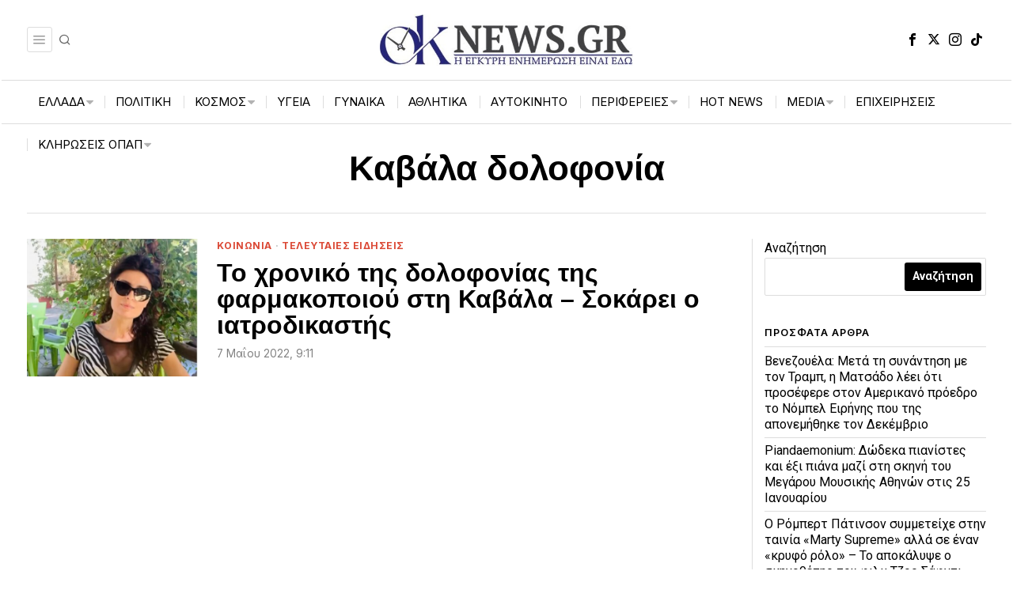

--- FILE ---
content_type: text/html; charset=UTF-8
request_url: https://oknews.gr/tag/kavala-dolofonia/
body_size: 43899
content:
<!DOCTYPE html>
<html lang="el" class="no-js">
<head>
<meta charset="UTF-8">
<meta name="viewport" content="width=device-width, initial-scale=1.0">
<link rel="profile" href="https://gmpg.org/xfn/11">
<title>Καβάλα δολοφονία &#8211; Ok News Gr</title>
<meta name='robots' content='max-image-preview:large'/>
<script data-cfasync="false" data-pagespeed-no-defer>var gtm4wp_datalayer_name="dataLayer";
var dataLayer=dataLayer||[];
const gtm4wp_scrollerscript_debugmode=false;
const gtm4wp_scrollerscript_callbacktime=100;
const gtm4wp_scrollerscript_readerlocation=150;
const gtm4wp_scrollerscript_contentelementid="content";
const gtm4wp_scrollerscript_scannertime=60;</script>
<meta property="og:title" content="Ok News Gr"/>
<meta property="og:description" content="Η έγκυρη και άμεση ενημέρωση από σήμερα έχει όνομα !"/>
<meta property="og:url" content="/tag/kavala-dolofonia/"/>
<meta property="og:image" content="https://oknews.gr/wp-content/uploads/2022/05/LWL1rAzvAxkGOQ4By27U.jpg"/>
<meta property="og:image:width" content="780"/>
<meta property="og:image:height" content="627"/>
<meta property="og:type" content="article"/>
<meta property="og:article:published_time" content="2022-05-07 09:11:29"/>
<meta property="og:article:modified_time" content="2022-05-07 09:11:31"/>
<meta property="og:article:tag" content="Καβάλα δολοφονία"/>
<meta property="og:article:tag" content="φαρμακοποιός"/>
<meta name="twitter:card" content="summary">
<meta name="twitter:title" content="Ok News Gr"/>
<meta name="twitter:description" content="Η έγκυρη και άμεση ενημέρωση από σήμερα έχει όνομα !"/>
<meta name="twitter:image" content="https://oknews.gr/wp-content/uploads/2022/05/LWL1rAzvAxkGOQ4By27U.jpg"/>
<link rel='dns-prefetch' href='//www.googletagmanager.com'/>
<link rel='dns-prefetch' href='//fonts.googleapis.com'/>
<link rel='dns-prefetch' href='//pagead2.googlesyndication.com'/>
<link rel="alternate" type="application/rss+xml" title="Ροή RSS &raquo; Ok News Gr" href="https://oknews.gr/feed/"/>
<link rel="alternate" type="application/rss+xml" title="Ροή Σχολίων &raquo; Ok News Gr" href="https://oknews.gr/comments/feed/"/>
<link rel="alternate" type="application/rss+xml" title="Ετικέτα ροής Ok News Gr &raquo; Καβάλα δολοφονία" href="https://oknews.gr/tag/kavala-dolofonia/feed/"/>
<script data-wpfc-render="false" id="oknew-ready">window.advanced_ads_ready=function(e,a){a=a||"complete";var d=function(e){return"interactive"===a?"loading"!==e:"complete"===e};d(document.readyState)?e():document.addEventListener("readystatechange",(function(a){d(a.target.readyState)&&e()}),{once:"interactive"===a})},window.advanced_ads_ready_queue=window.advanced_ads_ready_queue||[];</script>
<style id='wp-img-auto-sizes-contain-inline-css'>img:is([sizes=auto i],[sizes^="auto," i]){contain-intrinsic-size:3000px 1500px}</style>
<link rel="stylesheet" type="text/css" href="//oknews.gr/wp-content/cache/wpfc-minified/7m1yqp80/9jo8r.css" media="all"/>
<style id='classic-theme-styles-inline-css'>.wp-block-button__link{background-color:#32373c;border-radius:9999px;box-shadow:none;color:#fff;font-size:1.125em;padding:calc(.667em + 2px) calc(1.333em + 2px);text-decoration:none}.wp-block-file__button{background:#32373c;color:#fff}.wp-block-accordion-heading{margin:0}.wp-block-accordion-heading__toggle{background-color:inherit!important;color:inherit!important}.wp-block-accordion-heading__toggle:not(:focus-visible){outline:none}.wp-block-accordion-heading__toggle:focus,.wp-block-accordion-heading__toggle:hover{background-color:inherit!important;border:none;box-shadow:none;color:inherit;padding:var(--wp--preset--spacing--20,1em) 0;text-decoration:none}.wp-block-accordion-heading__toggle:focus-visible{outline:auto;outline-offset:0}</style>
<link rel="stylesheet" type="text/css" href="//oknews.gr/wp-content/cache/wpfc-minified/qkc8xlp7/9jo8r.css" media="all"/>
<style id='fox-above-inline-css'>@font-face{font-family:'icon56';src:url('https://oknews.gr/wp-content/themes/fox/css56/icons56-v68/icon56.ttf?version=6.9.5') format('truetype'),url('https://oknews.gr/wp-content/themes/fox/css56/icons56-v68/icon56.woff?version=6.9.5') format('woff'),url('https://oknews.gr/wp-content/themes/fox/css56/icons56-v68/icon56.svg?version=6.9.5#icon56') format('svg');font-weight:normal;font-style:normal;font-display:block;}@charset "UTF-8";html{font-family:sans-serif;-ms-text-size-adjust:100%;-webkit-text-size-adjust:100%;}body{margin:0;}article, aside, details, figcaption, figure, footer, header, main, menu, nav, section, summary{display:block;}audio, canvas, progress, video{display:inline-block;}audio:not([controls]){display:none;height:0;}progress{vertical-align:baseline;}[hidden], template {display:none;}a{background-color:transparent;-webkit-text-decoration-skip:objects;}a:active, a:hover{outline-width:0;}abbr[title]{border-bottom:none;text-decoration:underline;-webkit-text-decoration:underline dotted;text-decoration:underline dotted;}b, strong{font-weight:inherit;}b, strong{font-weight:bolder;}dfn {font-style:italic;}h1{font-size:2em;margin:0.67em 0;}mark{background-color:#ff0;color:#000;}small{font-size:80%;}sub, sup{font-size:75%;line-height:0;position:relative;vertical-align:baseline;}sub{bottom:-0.25em;}sup{top:-0.5em;}img{border-style:none;}svg:not(:root){overflow:hidden;}code, kbd, pre, samp{font-family:monospace, monospace;font-size:1em;}figure {margin:1em 40px;}hr{box-sizing:content-box;height:0;overflow:visible;}button, input, select, textarea{font:inherit;margin:0;}optgroup{font-weight:700;}button, input{overflow:visible;}button, select{text-transform:none;}[type=reset], [type=submit], button, html [type=button]{-webkit-appearance:button;}[type=button]::-moz-focus-inner, [type=reset]::-moz-focus-inner, [type=submit]::-moz-focus-inner, button::-moz-focus-inner{border-style:none;padding:0;}[type=button]:-moz-focusring, [type=reset]:-moz-focusring, [type=submit]:-moz-focusring, button:-moz-focusring{outline:1px dotted ButtonText;}fieldset{border:1px solid silver;margin:0 2px;padding:0.35em 0.625em 0.75em;}legend{box-sizing:border-box;color:inherit;display:table;max-width:100%;padding:0;white-space:normal;}textarea{overflow:auto;}[type=checkbox], [type=radio]{box-sizing:border-box;padding:0;}[type=number]::-webkit-inner-spin-button, [type=number]::-webkit-outer-spin-button{height:auto;}[type=search]{-webkit-appearance:textfield;outline-offset:-2px;}[type=search]::-webkit-search-cancel-button, [type=search]::-webkit-search-decoration{-webkit-appearance:none;}::-webkit-input-placeholder{color:inherit;opacity:0.54;}::-webkit-file-upload-button{-webkit-appearance:button;font:inherit;}.clearfix{*zoom:1;}.clearfix:before, .clearfix:after{display:table;content:"";line-height:0;}.clearfix:after{clear:both;}article, aside, details, figcaption, figure, footer, topbar, hgroup, nav, section{display:block;}audio, canvas, video{display:inline-block;*display:inline;*zoom:1;}audio:not([controls]){display:none;}html{font-size:100%;-webkit-text-size-adjust:100%;-ms-text-size-adjust:100%;}a:focus{outline:thin dotted #333;outline:5px auto -webkit-focus-ring-color;outline-offset:-2px;}a:hover, a:active{outline:0;}sub, sup{position:relative;font-size:75%;line-height:0;vertical-align:baseline;}sup{top:-0.5em;}sub{bottom:-0.25em;}img{max-width:100%;width:auto\9;height:auto;vertical-align:middle;border:0;-ms-interpolation-mode:bicubic;}button, input, select, textarea{margin:0;font-size:100%;vertical-align:middle;}button, input{*overflow:visible;line-height:normal;}button::-moz-focus-inner, input::-moz-focus-inner{padding:0;border:0;}[class^=ic56-], [class*=" ic56-"]{font-family:"icon56" !important;speak:never;font-style:normal;font-weight:normal;font-variant:normal;text-transform:none;line-height:1;-webkit-font-smoothing:antialiased;-moz-osx-font-smoothing:grayscale;}.ic56-bluesky-brands-solid:before{content:"\e92b";}.ic56-quora:before{content:"\e905";}.ic56-tripadvisor:before{content:"\e906";}.ic56-medium:before{content:"\e907";}.ic56-snapchat-square:before{content:"\e908";}.ic56-snapchat-ghost:before{content:"\e909";}.ic56-snapchat:before{content:"\e90a";}.ic56-tiktok:before{content:"\e90b";}.ic56-chevron-thin-up:before{content:"\e90c";}.ic56-chevron-small-up:before{content:"\e90d";}.ic56-chevron-thin-down:before{content:"\e90e";}.ic56-chevron-small-down:before{content:"\e90f";}.ic56-caret-right:before{content:"\e910";}.ic56-caret-left:before{content:"\e911";}.ic56-caret-up:before{content:"\e912";}.ic56-caret-down:before{content:"\e913";}.ic56-envelope:before{content:"\e914";}.ic56-x:before{content:"\e915";}.ic56-search:before{content:"\e916";}.ic56-clear:before{content:"\e917";}.ic56-menu1:before{content:"\e918";}.ic56-shopping-bag:before{content:"\e919";}.ic56-shopping-cart:before{content:"\e91a";}.ic56-arrow_upward:before{content:"\e91b";}.ic56-chevrons-up:before{content:"\e91c";}.ic56-chat_bubble_outline:before{content:"\e91d";}.ic56-chat_bubble:before{content:"\e91e";}.ic56-chat:before{content:"\e91f";}.ic56-link1:before{content:"\e920";}.ic56-external-link:before{content:"\e921";}.ic56-link2:before{content:"\e922";}.ic56-chevron-thin-right:before{content:"\e923";}.ic56-chevron-thin-left:before{content:"\e924";}.ic56-heart1:before{content:"\e925";}.ic56-x-twitter:before{content:"\e926";}.ic56-mastodon:before{content:"\e927";}.ic56-threads:before{content:"\e928";}.ic56-images:before{content:"\e929";}.ic56-headphones:before{content:"\e92a";}.ic56-search1:before{content:"\e986";}.ic56-menu:before{content:"\e9bd";}.ic56-link:before{content:"\e9cb";}.ic56-heart:before{content:"\e9da";}.ic56-cross:before{content:"\ea0f";}.ic56-play3:before{content:"\ea1c";}.ic56-amazon:before{content:"\ea87";}.ic56-google:before{content:"\ea88";}.ic56-facebook:before{content:"\ea90";}.ic56-facebook2:before{content:"\ea91";}.ic56-instagram:before{content:"\ea92";}.ic56-whatsapp:before{content:"\ea93";}.ic56-spotify:before{content:"\ea94";}.ic56-telegram:before{content:"\ea95";}.ic56-twitter:before{content:"\ea96";}.ic56-vk:before{content:"\ea98";}.ic56-sina-weibo:before{content:"\ea9a";}.ic56-rss:before{content:"\ea9b";}.ic56-youtube:before{content:"\ea9d";}.ic56-twitch:before{content:"\ea9f";}.ic56-vimeo:before{content:"\eaa0";}.ic56-vimeo2:before{content:"\eaa1";}.ic56-flickr:before{content:"\eaa3";}.ic56-dribbble:before{content:"\eaa7";}.ic56-behance:before{content:"\eaa8";}.ic56-500px:before{content:"\eaab";}.ic56-steam:before{content:"\eaac";}.ic56-github:before{content:"\eab0";}.ic56-wordpress:before{content:"\eab4";}.ic56-tumblr:before{content:"\eab9";}.ic56-yahoo:before{content:"\eabb";}.ic56-soundcloud:before{content:"\eac3";}.ic56-soundcloud2:before{content:"\eac4";}.ic56-skype:before{content:"\eac5";}.ic56-reddit:before{content:"\eac6";}.ic56-linkedin:before{content:"\eac9";}.ic56-linkedin2:before{content:"\eaca";}.ic56-pinterest:before{content:"\ead1";}.ic56-pinterest2:before{content:"\ead2";}.ic56-yelp:before{content:"\ead7";}.ic56-paypal:before{content:"\ead8";}.ic56-sun:before{content:"\e900";}.ic56-moon:before{content:"\e901";}.ic56-sun1:before{content:"\e902";}.ic56-moon1:before{content:"\e903";}.ic56-menu2:before{content:"\e904";}.ic56-share:before{content:"\e92c";}:root{--font-body:"Helvetica Neue", Helvetica, Arial, sans-serif;--font-heading:"Helvetica Neue", Helvetica, Arial, sans-serif;--font-nav:"Helvetica Neue", Helvetica, Arial, sans-serif;--accent-color:#db4a37;--link-color:#db4a36;--border-color:#e0e0e0;--input-color:#000;--input-background:#fff;--input-border-color:var(--border-color);--input-border-width:1px;--input-border-radius:1px;--input-height:46px;--input-focus-color:#000;--input-focus-background:#fafafa;--input-focus-border-color:var(--border-color);--input-shadow:none;--input-focus-shadow:none;--input-placeholder-opacity:0.6;--button-padding:28px;--button-height:48px;--button-border-radius:0px;--button-shadow:none;--button-hover-shadow:none;--content-width:1080px;--narrow-width:660px;--ipad-f:0.88;--ipad-portrait-f:0.71;--iphone-f:0.5;--iphone-portrait-f:0.42;--fb:#1877F2;--ms:#0084ff;--tw:#1DA1F2;--x:#111;--pin:#E60023;--lin:#0077b5;--em:#999;--ws:#25D366;--rd:#ff4500;--bluesky:#87CEEB;--threads:#000;--list-widget-border-style:solid;--list-widget-border-color:var(--border-color);--list-widget-link-color:inherit;--list-widget-link-hover-color:var(--accent-color);--list-widget-spacing:6px;--microtip-transition-duration:0ms;--darkmode-text-color:#fff;--darkmode-text-light-color:rgba(255,255,255,0.8);--darkmode-text-lighter-color:rgba(255,255,255,0.6);--darkmode-bg:#000;--darkmode-border-color:rgba(255,255,255,0.12);}html{overflow-y:scroll;}body{position:relative;overflow:hidden;}.hide_on_desktop{display:none !important;}@media only screen and (max-width:840px) {.show_on_tablet {display:block !important;}}@media only screen and (max-width:840px) {.hide_on_tablet {display:none !important;}}@media only screen and (max-width:600px) {.show_on_mobile {display:block !important;}}@media only screen and (max-width:600px) {.hide_on_mobile {display:none !important;}}.spacer56{clear:both;display:block;height:30px;}@media only screen and (max-width:840px) {.spacer56 {height:20px;}}@media only screen and (max-width:600px) {.spacer56 {height:20px;}}.spacer56:before, .spacer56:after{clear:both;content:"";display:table;}.separator56{display:flex;align-items:center;padding-block:30px;}@media only screen and (max-width:840px) {.separator56 {padding-block:20px;}}@media only screen and (max-width:600px) {.separator56 {padding-block:20px;}}.separator56__line{width:100%;border-width:1px;border-color:var(--border-color);}.disable--desktop,.disable--tablet,.disable--mobile,.section56--disable{position:relative;}.disable--desktop:before,.disable--tablet:before,.disable--mobile:before,.section56--disable:before{display:none;z-index:999;position:absolute;top:0;left:0;bottom:0;right:0;cursor:not-allowed;background:rgba(255, 255, 255, 0.7);}.section56--disable{display:none;}.customize-partial-edit-shortcuts-shown .section56--disable{display:block;}.section56--disable:after{z-index:9999;position:absolute;top:48%;left:10%;right:10%;padding:8px;text-align:center;background:#05456d;color:white;border-radius:3px;box-shadow:3px 5px 20px rgba(0, 0, 0, 0.6);cursor:not-allowed;content:"This section is hidden temporarily (by \"Section\" tab of your builder section). When you close Customizer, you won't be able to see this section.";}.section56--disable:before{display:block;content:"";}@media(min-width:1025px) and (max-width:99999px){.hide--desktop{display:none !important;}.disable--desktop{opacity:0.4;}.disable--desktop:before {content:"";display:block;}}@media(min-width:700px) and (max-width:1024px){.hide--tablet{display:none !important;}.disable--tablet{opacity:0.4;}.disable--tablet:before {content:"";display:block;}}@media(max-width:699px){.hide--mobile{display:none !important;}.disable--mobile{opacity:0.4;}.disable--mobile:before {content:"";display:block;}}*, *:before, *:after{box-sizing:border-box;-webkit-box-sizing:border-box;-moz-box-sizing:border-box;}html{font-size:0.625em;}.says,.screen-reader-text,.updated:not(.published),.post-navigation h2{clip:rect(1px, 1px, 1px, 1px);height:1px;overflow:hidden;position:absolute !important;width:1px;}body{font-family:var(--font-body);font-size:16px;color:#000;line-height:1.5;}@media only screen and (max-width:600px) {body {font-size:14px;}}h1, h2, h3, h4, h5, h6{line-height:1.3;font-family:var(--font-heading);font-weight:700;}figure, p, h1, h2, h3, h4, h5, h6, blockquote, table, ul, ol, dl, pre, address, .gallery, .wp-block-media-text, .wp-block-embed{margin:0 0 24px;}@media only screen and (max-width:600px) {figure, p, h1, h2, h3, h4, h5, h6, blockquote, table, ul, ol, dl, pre, address, .gallery, .wp-block-media-text, .wp-block-embed {margin-bottom:20px;}}ul, ol{padding-left:1.75em;}ol {list-style-type:decimal;}ul{list-style-type:square;}li {line-height:1.5;}a{color:var(--link-color);text-decoration:none;}a:hover{text-decoration:none;}a:focus{outline:0;}a:focus-visible{outline:2px solid rgba(0, 0, 0, 0.5);outline-offset:-2px;}img{border:0;max-width:100%;}blockquote{border:0 solid;}input, textarea, select{max-width:100%;background:none;}input[type=text],input[type=search],input[type=number],input[type=email],input[type=url],input[type=date],input[type=password],textarea,.fox-input{box-shadow:none;-webkit-appearance:none;-webkit-border-radius:0;color:var(--input-color);border:1px solid var(--input-border-color);border-radius:var(--input-border-radius);background:var(--input-background);border-width:var(--input-border-width);transition:color 0.15s ease-out, background-color 0.15s ease-out, border-color 0.15s ease-out, box-shadow 0.15s ease-out;line-height:var(--input-height);padding:0 14px;font-size:0.9em;font-family:var(--font-body);box-shadow:var(--input-shadow);width:100%;}input[type=text]::-webkit-input-placeholder,input[type=search]::-webkit-input-placeholder,input[type=number]::-webkit-input-placeholder,input[type=email]::-webkit-input-placeholder,input[type=url]::-webkit-input-placeholder,input[type=date]::-webkit-input-placeholder,input[type=password]::-webkit-input-placeholder,textarea::-webkit-input-placeholder,.fox-input::-webkit-input-placeholder{opacity:var(--input-placeholder-opacity);color:var(--input-color);}input[type=text]::-moz-placeholder,input[type=search]::-moz-placeholder,input[type=number]::-moz-placeholder,input[type=email]::-moz-placeholder,input[type=url]::-moz-placeholder,input[type=date]::-moz-placeholder,input[type=password]::-moz-placeholder,textarea::-moz-placeholder,.fox-input::-moz-placeholder{opacity:var(--input-placeholder-opacity);color:var(--input-color);}input[type=text]:-moz-placeholder,input[type=search]:-moz-placeholder,input[type=number]:-moz-placeholder,input[type=email]:-moz-placeholder,input[type=url]:-moz-placeholder,input[type=date]:-moz-placeholder,input[type=password]:-moz-placeholder,textarea:-moz-placeholder,.fox-input:-moz-placeholder{opacity:var(--input-placeholder-opacity);color:var(--input-color);}input[type=text]:-ms-input-placeholder,input[type=search]:-ms-input-placeholder,input[type=number]:-ms-input-placeholder,input[type=email]:-ms-input-placeholder,input[type=url]:-ms-input-placeholder,input[type=date]:-ms-input-placeholder,input[type=password]:-ms-input-placeholder,textarea:-ms-input-placeholder,.fox-input:-ms-input-placeholder{opacity:var(--input-placeholder-opacity);color:var(--input-color);}textarea{height:180px;padding-top:12px;padding-bottom:12px;line-height:1.5;width:100%;}input[type=text]:focus,input[type=search]:focus,input[type=number]:focus,input[type=email]:focus,input[type=url]:focus,input[type=date]:focus,input[type=password]:focus,textarea:focus,.fox-input:focus{color:var(--input-focus-color);border-color:var(--input-focus-border-color);background:var(--input-focus-background);box-shadow:var(--input-focus-shadow);outline:0;}input[type=text]:focus::-webkit-input-placeholder,input[type=search]:focus::-webkit-input-placeholder,input[type=number]:focus::-webkit-input-placeholder,input[type=email]:focus::-webkit-input-placeholder,input[type=url]:focus::-webkit-input-placeholder,input[type=date]:focus::-webkit-input-placeholder,input[type=password]:focus::-webkit-input-placeholder,textarea:focus::-webkit-input-placeholder,.fox-input:focus::-webkit-input-placeholder{opacity:var(--input-placeholder-opacity);color:var(--input-focus-color);}input[type=text]:focus::-moz-placeholder,input[type=search]:focus::-moz-placeholder,input[type=number]:focus::-moz-placeholder,input[type=email]:focus::-moz-placeholder,input[type=url]:focus::-moz-placeholder,input[type=date]:focus::-moz-placeholder,input[type=password]:focus::-moz-placeholder,textarea:focus::-moz-placeholder,.fox-input:focus::-moz-placeholder{opacity:var(--input-placeholder-opacity);color:var(--input-focus-color);}input[type=text]:focus:-moz-placeholder,input[type=search]:focus:-moz-placeholder,input[type=number]:focus:-moz-placeholder,input[type=email]:focus:-moz-placeholder,input[type=url]:focus:-moz-placeholder,input[type=date]:focus:-moz-placeholder,input[type=password]:focus:-moz-placeholder,textarea:focus:-moz-placeholder,.fox-input:focus:-moz-placeholder{opacity:var(--input-placeholder-opacity);color:var(--input-focus-color);}input[type=text]:focus:-ms-input-placeholder,input[type=search]:focus:-ms-input-placeholder,input[type=number]:focus:-ms-input-placeholder,input[type=email]:focus:-ms-input-placeholder,input[type=url]:focus:-ms-input-placeholder,input[type=date]:focus:-ms-input-placeholder,input[type=password]:focus:-ms-input-placeholder,textarea:focus:-ms-input-placeholder,.fox-input:focus:-ms-input-placeholder{opacity:var(--input-placeholder-opacity);color:var(--input-focus-color);}select{width:100%;max-width:100%;outline:none;height:var(--input-height);line-height:var(--input-height);border:1px solid var(--input-border-color);border-width:var(--input-border-width);padding:0 12px;}body iframe[src*="youtube.com"],body iframe[src*="youtu.be"]{aspect-ratio:16/9;height:auto;}body .video-16-9 iframe,body .wp-embed-aspect-16-9 iframe{aspect-ratio:16/9;height:auto;}body .video-4-3 iframe,body .wp-embed-aspect-4-3 iframe{aspect-ratio:4/3;height:auto;}body .video-9-16 iframe,body .wp-embed-aspect-9-16 iframe{aspect-ratio:9/16;height:auto;}body .video-short-flexible iframe,body .wp-embed-aspect-short-flexible iframe{aspect-ratio:16/9;height:auto;}@media only screen and (max-width:600px) {body .video-short-flexible iframe,body .wp-embed-aspect-short-flexible iframe {aspect-ratio:9/16;}}.button56{display:inline-block;}input[type=submit],button,.btn56{cursor:pointer;display:inline-flex;align-content:center;align-items:center;justify-content:center;line-height:var(--button-height);padding:0 var(--button-padding);font-family:var(--font-heading);border:0 solid;border-radius:var(--button-border-radius);box-shadow:var(--button-shadow);font-size:12px;text-transform:uppercase;letter-spacing:1px;font-weight:bold;letter-spacing:0;text-align:center;transition:all 0.3s ease-out;text-decoration:none !important;color:white;background:black;}input[type=submit]:hover,button:hover,.btn56:hover{box-shadow:var(--button-hover-shadow);color:white;background:var(--accent-color);}input[type=submit] i,button i,.btn56 i{margin-left:5px;}.btn56--primary{background-color:var(--accent-color);color:white;}.btn56--primary:hover{color:white;}.btn56--black{color:white;background:#191919;}.btn56--black:hover{color:white;background:#000;}.btn56--outline{color:inherit;border:2px solid;background:none;}.btn56--outline:hover{color:inherit;background:none;}.btn56--fill{background:none;color:inherit;border:2px solid;}.btn56--fill:hover{background-color:black;border-color:black;color:white;}.btn56--tiny{line-height:28px;padding-left:15px;padding-right:15px;font-size:0.8em;}.btn56--tiny.btn56--outline, .btn56--tiny.btn56--fill{line-height:26px;}.btn56--small{line-height:38px;padding-left:20px;padding-right:20px;}.btn56--small.btn56--outline, .btn56--small.btn56--fill{line-height:36px;}.btn56--normal{line-height:48px;padding-left:28px;padding-right:28px;}.btn56--normal.btn56--outline, .btn56--normal.btn56--fill{line-height:46px;}.btn56--medium{line-height:58px;padding-left:38px;padding-right:38px;}.btn56--medium.btn56--outline, .btn56--medium.btn56--fill{line-height:56px;}.btn56--large{line-height:68px;padding-left:48px;padding-right:48px;}.btn56--large.btn56--outline, .btn56--large.btn56--fill{line-height:66px;}.button56--align{display:block;}.button56--align .btn56{display:inline-flex;}.button56--block{display:block;text-align:center;}.button56--block .btn56{display:inline-flex;}.button56--block-full .btn56{width:100%;}.button56--block-half .btn56{width:50%;}@media only screen and (max-width:600px) {.button56--block-half .btn56 {width:100%;}}.button56--block-third .btn56{width:33.33%;}@media only screen and (max-width:600px) {.button56--block-third .btn56 {width:100%;}}.align-center{text-align:center;}.align-left{text-align:left;}.align-right{text-align:right;}.textskin--dark{color:white;}.textskin--dark .meta56 .meta56__category--fancy a,.textskin--dark .meta56 .meta56__category--fancy a:hover{color:inherit;}.skin--dark{background:#000;color:white;}.skin--dark .widget_archive li, .skin--dark .widget_nav_menu li, .skin--dark .widget_meta li, .skin--dark .widget_recent_entries li, .skin--dark .widget_categories li, .skin--dark .widget_product_categories li{border-color:rgba(255, 255, 255, 0.2);}.hide{display:none !important;}.stretch--full .container{width:98%;max-width:100%;}.fox56-social-list ul{list-style:none;margin:0;padding:0;display:flex;align-items:center;flex-flow:row wrap;}.fox56-social-list li{display:block;}.fox56-social-list li + li{margin-left:6px;}.fox56-social-list a{display:flex;align-content:center;align-items:center;justify-content:center;width:32px;height:32px;border-radius:50%;border:0 solid;text-align:center;font-size:18px;color:inherit;text-decoration:none;transition:all 0.15s ease-out;}.fox56-social-list i{display:block;}.fox56-social-list img{display:block;width:18px;}.fox56-social-list a:hover{color:var(--accent-color);}.share56{display:flex;align-items:center;}.align-center .share56,.share56.align-center{justify-content:center;}.align-right .share56,.share56.align-right{justify-content:flex-end;}.share56 ul{list-style:none;margin:0;padding:0;display:flex;align-items:center;flex-flow:row wrap;}@media only screen and (max-width:600px) {.share56__label {display:none;}}.share56__label + ul{margin-left:16px;}@media only screen and (max-width:600px) {.share56__label + ul {margin-left:0;}}.share56 li{display:block;}.share56 a{display:block;color:#fff;background:#111;text-decoration:none;text-align:center;display:flex;align-items:center;justify-content:center;font-size:16px;height:32px;border:0 solid var(--border-color);transition:all 0.2s ease-out;}.share56 a:hover{color:white;background-color:#111;}.share56 a span{display:none;}.share56--full ul{text-align:center;width:100%;display:grid;grid-auto-columns:1fr;-moz-column-gap:3px;column-gap:3px;}.share56--full li{grid-row:1;}.share56--inline a{width:32px;height:32px;border-radius:30px;}.share56--inline li + li{margin-left:3px;}.share56--brand a{color:white;}.share56--brand a:hover{color:white;}.share56--brand .li-facebook a{background:var(--fb);}.share56--brand .li-twitter a{background:var(--x);}.share56--brand .li-pinterest a{background:var(--pin);}.share56--brand .li-linkedin a{background:var(--lin);}.share56--brand .li-reddit a{background:var(--rd);}.share56--brand .li-whatsapp a{background:var(--ws);}.share56--brand .li-email a{background:var(--em);}.share56--brand .li-telegram a{background:#0088cc;}.share56--brand .li-bluesky a{background:var(--bluesky);}.share56--brand .li-threads a{background:var(--threads);}.share56--brand .li-share a{background:#222;}@media only screen and (max-width:600px) {.share56.share56--inline a {width:28px;height:28px;}}.share56 li.li-share{display:none;}@media only screen and (max-width:600px) {.meta-share .share56 > ul > li{display:none;margin-left:0;}.meta-share .share56 > ul > li.li-share{display:block;position:relative;}.meta-share .share56 .share56__label {display:block;font-size:11px;font-family:Arial, Helvetica, sans-serif;text-transform:uppercase;letter-spacing:0.2px;margin-right:5px;}}.li-share-dropdown{position:fixed;bottom:0;left:0;right:0;background-color:white;z-index:99999;box-shadow:0 0 10px rgba(0, 0, 0, 0.1);padding:20px 10px;transition:all 0.2s;transform:translate(0, 120%);}.li-share-dropdown.shown{transform:translate(0, 0);}.li-share-dropdown ul{list-style:none;margin:0;padding:0;justify-content:center;}.li-share-dropdown ul li{display:block;}.meta-share .li-share-dropdown ul li{display:block;}.row56{display:grid;-moz-column-gap:24px;column-gap:24px;margin:0;}@media only screen and (max-width:840px) {.row56 {display:block;}}.row56--1cols{grid-template-columns:1fr;}.row56--2cols{grid-template-columns:repeat(2, 1fr);}.row56--3cols{grid-template-columns:repeat(3, 1fr);}.row56--4cols{grid-template-columns:repeat(4, 1fr);}.row56--5cols{grid-template-columns:repeat(5, 1fr);}@media only screen and (max-width:840px) {.row56__col + .row56__col {margin-top:12px;padding-top:12px;border-top:0 solid var(--border-color);}}[class*=col-].row56__col{padding:0;}.col--1{grid-column:1/-1;}.col--1-1{grid-column:1/span 1;}.col--1-2{grid-column:1/span 2;}.col--1-3{grid-column:1/span 3;}.col--1-4{grid-column:1/span 4;}.col--2{grid-column:2/-1;}.col--2-1{grid-column:2/span 1;}.col--2-2{grid-column:2/span 2;}.col--2-3{grid-column:2/span 3;}.col--2-4{grid-column:2/span 4;}.col--3{grid-column:3/-1;}.col--3-1{grid-column:3/span 1;}.col--3-2{grid-column:3/span 2;}.col--3-3{grid-column:3/span 3;}.col--4{grid-column:4/-1;}.col--4-1{grid-column:4/span 1;}.col--4-2{grid-column:4/span 2;}.col--4-3{grid-column:4/span 3;}.order--1{order:1;}.order--2{order:2;}.order--3{order:3;}.order--4{order:4;}.order--5{order:5;}.order--6{order:6;}.row{display:flex;align-items:stretch;flex-flow:row wrap;margin:0 -10px;}.col{padding:0 10px;}.col-0-1{width:0;display:none !important;}.col-1-1{width:100%;}.col-1-2{width:50%;}.col-1-3{width:33.33%;}.col-2-3{width:66.66%;}.col-1-4{width:25%;}.col-3-4{width:75%;}.col-1-5{width:20%;}.col-2-5{width:40%;}.col-3-5{width:60%;}.col-4-5{width:80%;}.col-1-6{width:16.66%;}.col-5-6{width:83.3333333%;}.col-1-7{width:14.28%;}.col-1-8{width:12.5%;}#wi-main{overflow:hidden;}body{background:#fff;border:0 solid;}@media only screen and (max-width:840px) {body {border:0;}}body.layout-boxed #wi-all{background-color:white;max-width:100%;margin-left:auto;margin-right:auto;width:calc(var(--content-width) + 60px);position:relative;border:0 solid;}#wi-all,.wi-content,.widget-area{max-width:100%;}#wi-all::after,.wi-content::after,.widget-area::after{clear:both;content:"";display:table;}body.layout-boxed.body--hand-drawn #wi-all{border:0;}body.layout-boxed.body--hand-drawn .handborder{position:absolute;}body.layout-boxed.body--hand-drawn .handborder--left,body.layout-boxed.body--hand-drawn .handborder--right{top:0;bottom:0;width:2px;background:url(https://oknews.gr/wp-content/themes/fox/images/line.webp) top left repeat-y;}body.layout-boxed.body--hand-drawn .handborder--top,body.layout-boxed.body--hand-drawn .handborder--bottom{left:0;right:0;height:2px;background:url(https://oknews.gr/wp-content/themes/fox/images/line-h.webp) top left repeat-x;}body.layout-boxed.body--hand-drawn .handborder--right{right:0;}body.layout-boxed.body--hand-drawn .handborder--left{left:0;}body.layout-boxed.body--hand-drawn .handborder--top{top:0;}body.layout-boxed.body--hand-drawn .handborder--bottom{bottom:0;}.container{width:var(--content-width);max-width:97%;margin-left:auto;margin-right:auto;*zoom:1;clear:both;}.container:before, .container:after{clear:both;display:table;content:"";line-height:0;}.container::after{clear:both;content:"";display:table;}.container .container{max-width:100%;}@media only screen and (max-width:600px) {.container {max-width:calc(100% - 20px);}}.wi-content{padding:20px 0 60px;}@media only screen and (max-width:840px) {.wi-content {padding-bottom:40px;}}@media only screen and (max-width:600px) {.wi-content {padding-bottom:30px;}}.home.blog .wi-content{overflow:hidden;padding-top:10px;}@media only screen and (max-width:840px) {.home.blog .wi-content {padding-top:0 !important;}}.archive .wi-content{padding-top:60px;padding-bottom:80px;}.hassidebar > .container--main{display:flex;align-items:stretch;}@media only screen and (max-width:840px) {.hassidebar > .container--main {display:block;}}.hassidebar > .container--main > .primary56{width:calc(100% - 260px);flex:none;}@media only screen and (max-width:840px) {.hassidebar > .container--main > .primary56 {width:100% !important;}}.hassidebar > .container--main > .secondary56{flex:none;}@media only screen and (max-width:840px) {.hassidebar > .container--main > .secondary56 {width:100%;}}.secondary56{width:260px;}@media only screen and (max-width:840px) {.secondary56 {margin-top:24px;}}.secondary56{position:relative;}.secondary56__sep{position:absolute;z-index:10;top:0;bottom:0;border-left:0 solid var(--border-color);}.section56--nosidebar .secondary56{display:none !important;}.widget56__row--hassidebar{display:flex;align-items:stretch;}@media only screen and (max-width:840px) {.widget56__row--hassidebar {display:block;}}.widget56__row--hassidebar > .primary56{width:calc(100% - 260px);flex:none;}@media only screen and (max-width:840px) {.widget56__row--hassidebar > .primary56 {width:100% !important;}}.widget56__row--hassidebar > .secondary56{flex:none;}@media only screen and (max-width:840px) {.widget56__row--hassidebar > .secondary56 {width:100%;}}@media only screen and (max-width:600px) {.widget56__row .row {display:block;}}@media only screen and (max-width:600px) {.widget56__row .col {width:100%;}}:root{--sidebar-content-spacing:32px;}.hassidebar--right .primary56{padding-right:var(--sidebar-content-spacing);}@media only screen and (max-width:1024px) {.hassidebar--right .primary56 {padding-right:10px;}}@media only screen and (max-width:840px) {.hassidebar--right .primary56 {padding-right:0;}}.hassidebar--right .secondary56__sep{left:calc(-1 * var(--sidebar-content-spacing) / 2);}@media only screen and (max-width:1024px) {.hassidebar--right .secondary56__sep {left:-5px;}}@media only screen and (max-width:840px) {.hassidebar--right .secondary56__sep {display:none;}}.hassidebar--left .secondary56{order:1;}.hassidebar--left .secondary56__sep{right:calc(-1 * var(--sidebar-content-spacing) / 2);}@media only screen and (max-width:1024px) {.hassidebar--left .secondary56__sep {right:-5px;}}@media only screen and (max-width:840px) {.hassidebar--left .secondary56__sep {display:none;}}.hassidebar--left .primary56{order:2;padding-left:var(--sidebar-content-spacing);}@media only screen and (max-width:1024px) {.hassidebar--left .primary56 {padding-left:16px;}}@media only screen and (max-width:840px) {.hassidebar--left .primary56 {padding-left:0;}}.ad56{line-height:0;text-align:center;}.ad56__content{display:inline-block;}.ad56__content--banner a{display:block;}.ad56__wrapper{padding:0;}.ad56--code{display:flex;justify-content:center;text-align:center;}.ad56--code > div,.ad56--code > a,.ad56--code > img,.ad56--code > span,.ad56--code > figure,.ad56--code > strong,.ad56--code > ins{display:block;}.banner56{display:block;margin:0 auto;max-width:100%;text-align:center;}.banner56 a{display:block;outline:0;}.banner56--mobile{display:none;}@media only screen and (max-width:600px) {.banner56--mobile{display:block;margin:auto;}.banner56--mobile ~ .banner56--desktop, .banner56--mobile ~ .banner56--tablet {display:none;}}.banner56--tablet{display:none;margin:auto;}@media only screen and (max-width:840px) {.banner56--tablet{display:block;}.banner56--tablet ~ .banner56--desktop {display:none;}}.meta56{display:flex;align-items:center;flex-flow:row wrap;font-size:0.9em;line-height:1.4;font-family:var(--font-heading);-ms-word-wrap:break-word;word-wrap:break-word;}.align-center .meta56{justify-content:center;}.align-right .meta56{justify-content:flex-end;}.meta56__item + .meta56__item:before{content:"·";margin:0 5px;opacity:0.5;}.meta56__item a{color:inherit;transition:all 0.15s ease-out;}.meta56__item a:hover{color:inherit;}.meta56__comment a,.meta56__comment .comment-link{display:inline-flex;align-items:center;}.meta56__comment .fox56__css__icon__comment{transform:translate(0, 3px);margin-right:4px;}.meta56__comment .fox56__css__icon__comment.off{opacity:0.4;}.live-indicator{margin:10px 0;display:inline-block;font-family:"Helvetica Neue", Arial, sans-serif;vertical-align:middle;color:#d0022c;font-size:0.8em;font-weight:bold;}.live-word{display:inline-block;margin-right:4px;}.single-post .live-word{background:#d0022c;color:white;border-radius:3px;padding:2px 10px;text-transform:uppercase;font-size:10px;letter-spacing:0.5px;}.live-circle{width:10px;height:10px;border-radius:50%;background:#d0022c;display:inline-block;margin-right:4px;animation:live-fade 2s infinite;}@keyframes live-fade {0%{opacity:1;}50%{opacity:0;}100% {opacity:1;}}.meta56__author{display:flex;align-items:center;flex-flow:row wrap;}.meta56__author__avatar{display:block;}.meta56__author__avatar img{width:32px;display:block;border-radius:50%;margin-right:6px;}.meta56__author__by{margin-right:5px;}.meta56__author__sep{margin:0 6px;}.meta56__author__text > span{display:block;}.meta56__author.has-date .meta56__author__name{font-size:1.2em;}.meta56__category{-ms-word-wrap:break-word;word-wrap:break-word;}.meta56__category a{color:inherit;}.meta56__category a,.meta56__category span{display:inline-block;}.meta56__category--fancy{text-transform:uppercase;font-family:var(--font-heading);letter-spacing:1px;font-size:0.85em;word-wrap:break-word;}.meta56__category--fancy .sep{margin:0 4px;opacity:0.5;}.meta56__category--fancy a{border-bottom:2px solid transparent;transition:all 0.15s ease-out;display:inline-block;}.meta56__category--fancy a:hover{border-bottom-color:currentColor;}@media only screen and (max-width:420px) {.meta56__category--fancy {font-size:0.8em;}}.meta56 .meta56__category--fancy a,.meta56 .meta56__category--fancy a:hover{color:var(--accent-color);}.meta56__category--fancy--box a{display:inline-block;border:2px solid;padding:4px 6px;}.meta56__category--fancy--solid a{display:inline-block;padding:2px 4px;border:0;}.carousel56{overflow:hidden;position:relative;}.carousel56__container{margin:0 -16px;}.blog56--slider .carousel56__container{margin:0 -1px !important;}.blog56--slider .carousel-cell{padding:0 1px !important;}.main-carousel{overflow-x:scroll;overflow-y:hidden;white-space:nowrap;width:auto;display:flex;-ms-overflow-style:-ms-autohiding-scrollbar;-ms-overflow-style:none;scrollbar-width:none;}.main-carousel.flickity-enabled{overflow-x:auto;overflow-y:auto;display:block;}.main-carousel::-webkit-scrollbar{display:none;}.carousel-cell{flex:none;display:block;white-space:normal !important;padding:0 16px;}.main-carousel.carousel-ready .carousel-cell{height:100%;}.carousel56--1cols .carousel-cell{width:100%;}.carousel56--2cols .carousel-cell{width:50%;}.carousel56--3cols .carousel-cell{width:33.33%;}.carousel56--4cols .carousel-cell{width:25%;}.carousel56--5cols .carousel-cell{width:20%;}.carousel56--6cols .carousel-cell{width:16.66%;}@media only screen and (max-width:840px) {.carousel56--tablet--1cols .carousel-cell{width:100%;}.carousel56--tablet--2cols .carousel-cell{width:50%;}.carousel56--tablet--3cols .carousel-cell{width:33.33%;}.carousel56--tablet--4cols .carousel-cell {width:25%;}}@media only screen and (max-width:600px) {.carousel56--mobile--1cols .carousel-cell{width:100%;}.carousel56--mobile--2cols .carousel-cell {width:50%;}}.carousel56--hint--1cols .carousel-cell{width:90%;}.carousel56--hint--2cols .carousel-cell{width:45%;}.carousel56--hint--3cols .carousel-cell{width:30%;}.carousel56--hint--4cols .carousel-cell{width:22.5%;}.carousel56--hint--5cols .carousel-cell{width:18%;}.carousel56--hint--6cols .carousel-cell{width:15%;}@media only screen and (max-width:840px) {.carousel56--tablet--hint--1cols .carousel-cell{width:90%;}.carousel56--tablet--hint--2cols .carousel-cell{width:45%;}.carousel56--tablet--hint--3cols .carousel-cell{width:30%;}.carousel56--tablet--hint--4cols .carousel-cell {width:22.5%;}}@media only screen and (max-width:600px) {.carousel56--mobile--hint--1cols .carousel-cell{width:90%;}.carousel56--mobile--hint--2cols .carousel-cell {width:45%;}}.titlebar56{display:block;border:0 solid;}.titlebar56 .container{border:0 solid;padding:20px 0;}@media only screen and (max-width:600px) {.titlebar56 .container {padding:10px 0;}}.titlebar56__main{display:block;margin:0 auto;max-width:100%;width:600px;}.align-left .titlebar56__main{margin-left:0;}.align-right .titlebar56__main{margin-left:auto;margin-right:0;}.titlebar56__title{margin:0;font-size:64px;}@media only screen and (max-width:600px) {.titlebar56__title {font-size:32px;}}.titlebar56__description{font-weight:300;font-size:1.1em;line-height:1.4;}@media only screen and (max-width:600px) {.titlebar56__description {font-size:0.9em;line-height:1.3;}}.titlebar56__description p{margin:0;}.titlebar56__description + .terms56{margin-top:0.5em;}.titlebar56__label{display:inline-block;background:black;color:white;font-family:var(--font-heading);font-size:10px;text-transform:uppercase;letter-spacing:1px;padding:0 6px;line-height:20px;}.terms56{line-height:0;}.terms56 ul{line-height:0;overflow:hidden;list-style:none;margin:0;padding:0;}.terms56 li{display:inline-block;margin:0 4px 2px 0;}.terms56 a{display:block;color:inherit;background:#f0f0f0;padding:0 14px;line-height:24px;font-family:var(--font-heading);border:0 solid;transition:all 0.15s ease-out;}.terms56 a:hover{color:inherit;background:#e0e0e0;}@media only screen and (max-width:600px) {.terms56 a {padding:0 10px;}}.titlebar56--author .titlebar56__main{display:flex;align-items:flex-start;}.titlebar56--author .titlebar56__title{font-size:2em;}@media only screen and (max-width:600px) {.titlebar56--author .titlebar56__title {font-size:1.2em;}}.titlebar56__author__avatar{display:block;width:150px;margin-top:8px;}@media only screen and (max-width:840px) {.titlebar56__author__avatar {width:90px;}}@media only screen and (max-width:600px) {.titlebar56__author__avatar {width:54px;}}.titlebar56__author__text{padding-left:20px;width:calc(100% - 80px);}@media only screen and (max-width:600px) {.titlebar56__author__text {padding-left:10px;}}@media only screen and (max-width:600px) {.titlebar56--author .fox56-social-list a {font-size:14px;width:28px;height:28px;}}.authorbox56--avatar-acute .authorbox56__avatar{position:relative;z-index:30;color:inherit;}.authorbox56--avatar-acute .authorbox56__avatar:hover{color:inherit;}.authorbox56--avatar-acute .authorbox56__avatar img{background:white;width:100%;position:relative;z-index:30;background:white;padding:4px;border:1px solid;}.authorbox56--avatar-acute .authorbox56__avatar:after{content:"";display:block;position:absolute;z-index:4;top:4px;left:4px;width:106%;height:106%;background:rgba(0, 0, 0, 0.2);transform:rotate(5deg);}.authorbox56--avatar-round .authorbox56__avatar img{border-radius:4px;}.authorbox56--avatar-circle .authorbox56__avatar img{border-radius:50%;}.titlebar56.has-cover{position:relative;}.titlebar56.has-cover .container{position:relative;z-index:30;padding:5em 0;}@media only screen and (max-width:840px) {.titlebar56.has-cover .container {padding:3em 0;}}@media only screen and (max-width:600px) {.titlebar56.has-cover .container {padding:1.2em 0;}}.titlebar56.has-cover .titlebar56__title{color:white;}.titlebar56__overlay,.titlebar56__bg,.titlebar56__bg img{position:absolute;top:0;right:0;bottom:0;left:0;z-index:1;}.titlebar56__bg img{width:100%;height:100%;-o-object-fit:cover;object-fit:cover;-o-object-position:center;object-position:center;}.titlebar56__overlay{z-index:10;background:rgba(0, 0, 0, 0.6);}.toparea56 .container{padding:2em 0;border-bottom:1px solid var(--border-color);}.toparea56 .blog56--slider .post56__overlay{background:rgba(0, 0, 0, 0.3);}.toparea56 .blog56--slider .post56--ontop .post56__text__inner{max-width:600px;}.toparea56 .blog56--slider .post56__padding{padding-bottom:55%;}@media only screen and (max-width:840px) {.toparea56 .blog56--slider .post56__padding {padding-bottom:70%;}}@media only screen and (max-width:600px) {.toparea56 .blog56--slider .post56__padding {padding-bottom:90%;}}.archive56__main{padding:2em 0;}@media only screen and (max-width:600px) {.archive56__main {padding:1em 0;}}.error404 .titlebar56{text-align:center;}.error404 .titlebar56__main{width:100%;}.error404 .titlebar56 .container{border:0;}.page404__content{padding-bottom:3em;text-align:center;margin:0 auto;max-width:600px;}.page404__content .searchform{max-width:320px;margin:0 auto;}@media only screen and (max-width:600px) {.page404__content {padding-bottom:2em;}}.page404__message + .searchform{margin-top:16px;}.darkmode-img-logo,.footer56__logo .darkmode-footer-logo{display:none;}body.darkmode.layout-boxed #wi-all{background:var(--darkmode-bg);}.darkmode{background:var(--darkmode-bg);color:var(--darkmode-text-color);}.darkmode .widget select{color:var(--darkmode-text-color);}.darkmode a:focus-visible{outline-color:rgba(255, 255, 255, 0.5);}.darkmode .review-text{background:rgba(255, 255, 255, 0.2);}.darkmode .review-text-inner{border-color:rgba(255, 255, 255, 0.2);}.darkmode .footer56__copyright,.darkmode .mainnav ul.menu > li > a,.darkmode .mainnav ul.sub-menu a,.darkmode .single56__subtitle,.darkmode .titlebar56__description,.darkmode .site-description,.darkmode .authorbox56{color:var(--darkmode-text-light-color);}.darkmode .fox56__css__icon__comment path{fill:white !important;}.darkmode .text-logo{color:var(--darkmode-text-color);}.darkmode .topbar56, .darkmode .topbar56 .container,.darkmode .main_header56, .darkmode .main_header56 .container,.darkmode .header_bottom56, .darkmode .header_bottom56 .container,.darkmode .titlebar56, .darkmode .titlebar56 .container,.darkmode .toparea56 .container,.darkmode .footer_sidebar56, .darkmode .footer_sidebar56 .container,.darkmode .footer_bottom56, .darkmode .footer_bottom56 .container,.darkmode .secondary56 .widget + .widget,.darkmode .mainnav ul.sub-menu,.darkmode .mainnav li.mega .sub-menu > li:before,.darkmode .nav--has-item-sep ul.menu > li + li > a:before,.darkmode .masthead--sticky .masthead__wrapper.before-sticky,.darkmode .header_mobile56,.darkmode .secondary56 .secondary56__sep,.darkmode .single56--small-heading-normal .single56__heading,.darkmode .authorbox56,.darkmode .offcanvasnav56 li + li,.darkmode .hero56__content_meta,.darkmode .widget-title,.darkmode .products.related > h2, .darkmode .products.upsells > h2, .darkmode .cross-sells > h2,.darkmode div.product .woocommerce-tabs ul.tabs:before,.darkmode .widget56__row .col,.darkmode .widget56__row .col + .col,.darkmode .row56 .row56__col + .row56__col,.darkmode .section56 .heading56--border-top,.darkmode .section56 .heading56--border-bottom,.darkmode .widget56 .compact-titles .title56,.darkmode .author56,.darkmode .authors56 .author56{border-color:var(--darkmode-border-color);}.darkmode .authorbox56,.darkmode .masonry56--bigfirst .masonry-cell:first-child{background-color:var(--darkmode-bg);}.darkmode .scrollup56{background:var(--darkmode-bg);color:var(--darkmode-text-color);}.darkmode .offcanvasnav56 a:hover{background:rgba(0, 0, 0, 0.1);}.darkmode .sidedock56{background:var(--darkmode-bg);}.darkmode .mainnav ul.sub-menu a,.darkmode .mainnav ul.sub-menu a:hover,.darkmode .mainnav ul.sub-menu > li.current-menu-item > a,.darkmode .mainnav ul.sub-menu > li.current-menu-ancestor > a{background:none;}.darkmode .mainnav ul.sub-menu a:hover{background:rgba(0, 0, 0, 0.1);}.darkmode .mainnav ul.menu > li.menu-item-has-children:after,.darkmode .mainnav ul.menu > li.mega:after,.darkmode .mainnav ul.menu > li.menu-item-has-children:before,.darkmode .mainnav ul.menu > li.mega:before{display:none !important;}.darkmode .mainnav ul.menu > li > a:hover,.darkmode .mainnav ul.menu > li.current-menu-item > a,.darkmode .mainnav ul.menu > li.current-menu-ancestor > a,.darkmode .mainnav ul.sub-menu a:hover{color:var(--darkmode-text-color);}.darkmode .mainnav ul.sub-menu{background:var(--darkmode-bg);color:var(--darkmode-text-color);}.darkmode .masthead--sticky .masthead__wrapper.before-sticky{background:var(--darkmode-bg);}.darkmode .masthead--sticky .masthead__wrapper.before-sticky .mainnav ul.menu > li > a{color:var(--darkmode-text-color);}.darkmode .search-wrapper-modal{background:var(--darkmode-bg);color:var(--darkmode-text-color);}.darkmode .header_mobile56{background:var(--darkmode-bg);color:var(--darkmode-text-color);}.darkmode .darkmode-img-logo,.darkmode .footer56__logo .darkmode-footer-logo{display:block;}.darkmode .darkmode-img-logo + .main-img-logo,.darkmode .footer56__logo .darkmode-footer-logo + .main-footer-logo{display:none;}.darkmode .footer_sidebar56{background:var(--darkmode-bg);color:var(--darkmode-text-color);}.darkmode .footer_bottom56{background:var(--darkmode-bg);color:var(--darkmode-text-color);}.darkmode .offcanvas56{background:var(--darkmode-bg);color:var(--darkmode-text-color);}.darkmode .terms56 a{color:var(--darkmode-text-light-color);background:rgba(255, 255, 255, 0.2);}.darkmode .terms56 a:hover{color:var(--darkmode-text-color);}.darkmode .post56__sep__line,.darkmode .blog56__sep__line{border-color:rgba(255, 255, 255, 0.25) !important;}.darkmode .wp-caption-text, .darkmode .single_thumbnail56 figcaption, .darkmode .thumbnail56 figcaption, .darkmode .wp-block-image figcaption, .darkmode .blocks-gallery-caption, .darkmode .wp-element-caption{color:var(--darkmode-text-light-color);}.darkmode .wp-caption-text a, .darkmode .single_thumbnail56 figcaption a, .darkmode .thumbnail56 figcaption a, .darkmode .wp-block-image figcaption a, .darkmode .blocks-gallery-caption a, .darkmode .wp-element-caption a{color:var(--darkmode-text-color);}.darkmode .authorbox56__description{color:var(--darkmode-text-light-color);}.darkmode .excerpt56{color:var(--darkmode-text-light-color);}.darkmode .meta56{color:var(--darkmode-text-lighter-color);}.darkmode .meta56 a,.darkmode .meta56 .meta56__category--fancy a{color:var(--darkmode-text-color);}.darkmode.woocommerce div.product form.cart div.quantity,html .darkmode .woocommerce div.quantity,html .darkmode.woocommerce-page div.quantity{background:white;}html .darkmode .woocommerce table.shop_table{border-color:var(--darkmode-border-color);}html .darkmode .woocommerce table.shop_table th,html .darkmode .woocommerce table.shop_table td{border-color:var(--darkmode-border-color);}.scrollup56,.site-footer,.footer_sidebar56,.footer_bottom56,.widget,.fox-error,.blog56__sep__line,#demo-bar,.pagination56{display:none;}.single56__title{margin-bottom:0;font-size:3em;}@media only screen and (max-width:600px) {.single56__title {font-size:1.5em;}}.single56__subtitle{max-width:600px;}.align-center .single56__subtitle{margin-left:auto;margin-right:auto;}.align-right .single56__subtitle{margin-left:auto;}.searchform{position:relative;}.searchform .s{display:block;padding-right:40px;width:100%;max-width:100%;padding-left:8px;line-height:40px;height:40px;}.searchform .submit{position:absolute;top:50%;right:0;display:block;margin:0;padding:0;color:#333;width:40px;transform:translate(0, -50%);height:40px;line-height:40px;padding:0;cursor:pointer;text-align:center;font-size:1em;border:none;outline:none;background:none;box-shadow:none;transition:all 0.3s ease-out;}.searchform .submit:hover{opacity:0.6;box-shadow:none;background:none;color:inherit;}.searchform .submit i{display:block;line-height:inherit;margin:0;}.searchform .submit img{width:32px;}.wp-block-search__inside-wrapper{position:relative;}.wp-block-search__button{position:absolute;top:6px;right:6px;bottom:6px;padding:0 10px;}.fox56__sitemap{display:block;}.fox56__sitemap__item + .fox56__sitemap__item{margin-top:3em;}.fox56__sitemap__item{display:flex;flex-flow:row;}.fox56__sitemap__item h2{width:18%;margin:0;flex:none;font-size:1.5em;}.fox56__sitemap__item h2 sup{opacity:0.4;}@media only screen and (max-width:600px) {.fox56__sitemap__item h2 {width:60px;font-size:1.2em;}}.fox56__sitemap__item ul{display:block;list-style:none;margin:0;width:82%;flex:none;}@media only screen and (max-width:600px) {.fox56__sitemap__item ul {width:calc(100% - 60px);}}.fox56__sitemap__item li{display:flex;flex-flow:row;align-items:flex-start;}.fox56__sitemap__item li strong{width:80px;display:block;}.fox56__sitemap__item li a{display:block;width:calc(100% - 80px);}.fox56__sitemap__item li.li-hide-month strong{opacity:0;}.fox56__sitemap__item li + .li-has-month{margin-top:10px;}.fox56__sitemap__item a{color:inherit;text-decoration:none !important;}.fox56__sitemap__item a:hover{color:inherit;text-decoration:underline !important;}.pricing.wp-block-columns .wp-block-column{border:1px solid var(--border-color);border-radius:6px;padding:2em;box-shadow:1px 2px 3px rgba(0, 0, 0, 0.05);}.pricing.wp-block-columns h3{border-bottom:1px solid var(--border-color);font-size:1em;padding-bottom:1em;margin-bottom:1em;}.pricing.wp-block-columns ul{list-style:none;margin-left:0;padding:0;}.pricing.wp-block-columns ul li{display:block;}.pricing.wp-block-columns ul li + li{margin-top:0.4em;}.darkmode .pricing.wp-block-columns .wp-block-column,.darkmode .pricing.wp-block-columns h3{border-color:var(--darkmode-border-color);}.header56__section{border:0 solid;}.header56__section__container{border:0 solid;}.header56__section .header56__part{display:flex;align-items:center;}.header56__part--center{justify-content:center;}.header56__part--right{justify-content:flex-end;}.header56__element{display:block;}.header56__element + .header56__element{margin-left:8px;}.container.stretch--full{width:98%;max-width:100%;}.before-header{margin:10px 0 0;}.after-header{margin:0 0 10px;}@media only screen and (min-width:841px) {.after-header-mobile {display:none;}}.topbar56 .container .row{height:32px;}.main_header56 .container{padding:14px 0;}.header_bottom56 .container .row{height:32px;}@media only screen and (max-width:840px) {.header_desktop56 {display:none;}}.header_mobile56{border:0 solid #c0c0c0;display:none;}@media only screen and (max-width:840px) {.header_mobile56 {display:block;}}.header_mobile56 .container .row,.header_mobile56__height{height:54px;}.header_mobile56 .logo56 img{width:auto;height:32px;}.header_mobile56--sticky{position:fixed;top:0;left:0;right:0;z-index:999;background:white;}.header_mobile56__height{display:none;}@media only screen and (max-width:840px) {.header_mobile56--sticky + .header_mobile56__height {display:block;}}.logo56{text-align:center;}.logo56 a{color:inherit;}.logo56 a:hover{color:inherit;}.logo56 .logo-type-image,.logo56 .fox-logo.logo-type-image{line-height:0;}.text-logo{display:block;font-weight:600;font-size:2em;text-transform:uppercase;}.slogan{margin:0;text-transform:uppercase;letter-spacing:2px;font-weight:300;}.search-btn{display:block;color:inherit;font-size:18px;cursor:pointer;}.search-btn i{display:block;}.search-btn img{width:32px;}.search-wrapper-classic{display:none;margin:0 0 6px;}.header_mobile56 .search-wrapper-classic{margin-top:9px;}.search-wrapper-modal{display:none;}.search-wrapper-toggle{display:none;}.header_cart56{color:inherit;position:relative;width:32px;height:32px;line-height:32px;text-align:center;display:block;}.header_cart56:hover{color:inherit;}.header_cart56 img{width:24px;}.header_cart56 i{line-height:inherit;}.header_cart56 .num{position:absolute;top:-3px;right:-6px;width:18px;height:18px;line-height:18px;border-radius:50%;display:block;background:var(--accent-color);color:#fff;font-size:10px;font-family:sans-serif;text-align:center;letter-spacing:0;}.hamburger{display:block;width:40px;height:40px;display:flex;align-items:center;justify-content:center;border:0 solid;color:inherit;font-size:18px;transition:all 0.15s ease-out;cursor:pointer;}.hamburger i{line-height:inherit;}.hamburger .icon-close{display:none;}.hamburger img{display:block;max-width:100%;width:100%;}.lamp56{cursor:pointer;}.lamp56 span{font-family:Arial, Helvetica, sans-serif;font-size:11px;text-transform:uppercase;letter-spacing:0.2px;font-weight:400;margin-left:5px;}.lamp56__part{height:36px;padding:0 10px;border-radius:40px;display:flex;align-items:center;justify-content:center;}.lamp56__part i{font-size:24px;}.lamp56__dark{display:none;background:rgba(255, 255, 255, 0.2);}.lamp56__light{background:rgba(0, 0, 0, 0.1);}.darkmode .lamp56__light{display:none;}.darkmode .lamp56__dark{display:flex;}.lamp56--icon{border:2px solid #d0d0d0;background:#d0d0d0;padding-right:14px;border-radius:60px;transition:padding 0.1s ease-out;}.lamp56--icon .lamp56__part{width:24px;height:24px;}.lamp56--icon .lamp56__light{background:white;}.lamp56--icon .lamp56__dark{background:white;color:black;}.lamp56--icon span{display:none;}.darkmode .lamp56--icon{padding-right:0;padding-left:14px;background:#666;border-color:#666;}.lamp56--icon_minimal .lamp56__part{background:none;}.lamp56--icon_minimal span{display:none;}.mainnav{font-family:var(--font-nav);}.mainnav ul{list-style:none;margin:0;padding:0;}.mainnav ul:after{clear:both;content:"";display:table;}.mainnav a{color:inherit;text-decoration:none;display:block;}.mainnav a span .menu-icon-icon{display:inline-block;margin-right:4px;}.mainnav ul.menu > li{display:block;float:left;position:relative;}.mainnav ul.menu > li > a{position:relative;display:flex;align-items:center;font-size:16px;padding:0 12px;line-height:40px;transition:all 0.15s ease-out;}.mainnav ul.sub-menu{display:block;position:absolute;z-index:999;top:100%;left:0;background:white;width:180px;border:1px solid #ccc;display:none;}.mainnav ul.sub-menu li{border-top:0 solid;}.mainnav ul.sub-menu > li{position:relative;}.mainnav ul.sub-menu a{color:inherit;display:block;line-height:28px;padding:0 12px;text-decoration:none;}.mainnav li:hover > ul.sub-menu{display:block;}.mainnav ul.sub-menu ul.sub-menu{top:0;left:100%;}.mainnav ul.menu > li > a:after{position:absolute;left:10%;width:90%;height:2px;display:none;content:"";z-index:10;transition:all 0.15s ease-out;background:currentColor;transform:scale(1, 0);transform-origin:bottom center;}.mainnav ul.menu > li:hover > a:after,.mainnav ul.menu > li.current-menu-item > a:after,.mainnav ul.menu > li.current-menu-ancestor > a:after{transform:scale(1, 1);}.nav--active-bar-top ul.menu > li > a:after{display:block;top:0;transform-origin:top center;}.nav--active-bar-bottom ul.menu > li > a:after{display:block;bottom:0;}.nav--has-item-sep ul.menu > li + li > a:before{content:"";display:block;position:absolute;left:0;border:1px solid #aaa;border-width:0 0 0 1px;height:16px;margin-top:-8px;top:50%;}.mk{text-decoration:none;font-style:normal;font-size:14px;margin-left:3px;display:block;}.nav--dropdown-indicator-angle-down ul.menu > li.menu-item-has-children > a > .mk,.nav--dropdown-indicator-angle-down ul.menu > li.mega > a > .mk{font-family:"icon56" !important;font-style:normal;font-weight:normal;font-variant:normal;text-transform:none;line-height:1;-webkit-font-smoothing:antialiased;-moz-osx-font-smoothing:grayscale;}.nav--dropdown-indicator-angle-down ul.menu > li.menu-item-has-children > a > .mk:before,.nav--dropdown-indicator-angle-down ul.menu > li.mega > a > .mk:before{content:"\e90f";}.nav--dropdown-indicator-caret-down ul.menu > li.menu-item-has-children > a > .mk,.nav--dropdown-indicator-caret-down ul.menu > li.mega > a > .mk{font-family:"icon56" !important;font-style:normal;font-weight:normal;font-variant:normal;text-transform:none;line-height:1;-webkit-font-smoothing:antialiased;-moz-osx-font-smoothing:grayscale;}.nav--dropdown-indicator-caret-down ul.menu > li.menu-item-has-children > a > .mk:before,.nav--dropdown-indicator-caret-down ul.menu > li.mega > a > .mk:before{content:"\e913";}.nav--dropdown-indicator-plus ul.menu > li.menu-item-has-children > a > .mk:before,.nav--dropdown-indicator-plus ul.menu > li.mega > a > .mk:before{content:"+";}.mainnav ul.menu > li.menu-item-has-children,.mainnav ul.menu > li.mega{position:relative;}.mainnav ul.menu > li.menu-item-has-children:before, .mainnav ul.menu > li.menu-item-has-children:after,.mainnav ul.menu > li.mega:before,.mainnav ul.menu > li.mega:after{display:none;content:"";position:absolute;bottom:-1px;left:30px;z-index:29999;width:0;height:0;border-left:8px solid transparent;border-right:8px solid transparent;border-bottom:8px solid white;}.mainnav ul.menu > li.menu-item-has-children:before,.mainnav ul.menu > li.mega:before{z-index:28888;border-left:9px solid transparent;border-right:9px solid transparent;border-bottom:9px solid #ccc;bottom:-1px;left:29px;}.nav--dropdown-has-arrow ul.menu > li.menu-item-has-children:hover:before, .nav--dropdown-has-arrow ul.menu > li.menu-item-has-children:hover:after,.nav--dropdown-has-arrow ul.menu > li.mega:hover:before,.nav--dropdown-has-arrow ul.menu > li.mega:hover:after{display:block;}.nav--dropdown-shadow-1 ul.sub-menu{box-shadow:3px 3px 10px rgba(0, 0, 0, 0.1);}.nav--dropdown-shadow-2 ul.sub-menu{box-shadow:3px 3px 10px rgba(0, 0, 0, 0.2);}.nav--dropdown-shadow-3 ul.sub-menu{box-shadow:3px 3px 10px rgba(0, 0, 0, 0.3);}.nav--dropdown-has-sep ul.sub-menu li + li{border-top-width:1px;}.mainnav li.mega > .sub-menu{display:none;align-items:stretch;padding:20px 0;}.mainnav li.mega > .sub-menu > li{display:block;position:relative;flex:none;}.mainnav li.mega > .sub-menu > li:before{content:"";top:0px;bottom:0px;border-left:1px solid;position:absolute;left:0;display:none;}.mainnav li.mega > .sub-menu > li > a{display:block;font-weight:600;background:none !important;}.mainnav li.mega > .sub-menu > li + li{border-top:0;}.mainnav li.mega > .sub-menu > li + li:before{display:block;}.mainnav li.mega > .sub-menu ul{display:block !important;position:static !important;box-shadow:none !important;border:0;margin:0;padding:1px;border-radius:0;background:none;}.mainnav li.mega > .sub-menu ul > li + li{border-top:0;}.mainnav li.mega:hover > .sub-menu{display:none;}.mainnav li.mega.mega-loaded:hover > .sub-menu{display:flex;}.mega.column-2 > .sub-menu{width:360px;}.mega.column-2 > .sub-menu > li{width:50%;}.mega.column-3 > .sub-menu{width:540px;}.mega.column-3 > .sub-menu > li{width:33.33%;}.mega.column-4 > .sub-menu > li{width:25%;}.mega.column-5 > .sub-menu > li{width:20%;}.mega.mega-full{position:relative;}.mega.mega-full > .sub-menu{width:100%;}.mainnav li.mega > .submenu-display-items{padding-left:10px;padding-right:10px;}.mainnav li.mega > .submenu-display-items > li:before{border:0;display:none;}.mainnav li.mega > .submenu-display-items li, .mainnav li.mega > .submenu-display-items a{background:none !important;}.mainnav li.mega > .submenu-display-items .thumbnail56{margin:0 0 5px;}.mainnav li.mega > .submenu-display-items .post-nav-item-title{text-transform:inherit;font-size:1.1em;line-height:1.1 !important;font-weight:inherit;margin:4px 0 0;letter-spacing:0;}.mainnav li.mega > .submenu-display-items .post-nav-item-title a{line-height:inherit !important;}.offcanvas56{display:none;}.offcanvas56__overlay{opacity:0;visibility:hidden;}.minimal-header{height:40px;}.minimal-header-inner{position:relative;display:flex;align-items:center;height:100%;}.minimal-logo{display:block;margin-left:20px;}.minimal-logo a{outline:0;text-decoration:none;color:inherit;}.minimal-logo a:hover{color:inherit;}.minimal-logo img{display:block;height:24px;width:auto;}.minimal-logo .minimal-logo-img-white{display:none;}@media only screen and (max-width:840px) {.minimal-header-inner{justify-content:center;}.minimal-header .hamburger{position:absolute;top:50%;left:0;transform:translate(0, -50%);}.minimal-logo {margin-left:0;}}@media(min-width:1024px){.body--hero,.body--hero.layout-boxed,.body--hero .wi-wrapper,.body--hero.layout-boxed .wi-wrapper{padding-top:0;}.body--hero .wi-all{margin-top:0;}.minimal-header{position:fixed;top:0;left:0;right:0;z-index:999999;}.minimal-header .hamburger{transition:color 0.25s, background-color 0.25s, border-color 0.25s;}.admin-bar .minimal-header{top:32px;}.min-logo-text{display:block;font-family:var(--font-heading);}.minimal-header .min-text-logo{font-size:24px;}.minimal-header.top-mode .minimal-header-inner{justify-content:center;}.minimal-header.top-mode .hamburger{position:absolute;top:50%;left:0;transform:translate(0, -50%);z-index:9999;}.minimal-header.top-mode .minimal-logo{margin-left:0;}.minimal-header-inner{position:absolute;top:0;left:0;right:0;bottom:0;}.body--hero--half .minimal-header{right:50%;}.body--hero--half .minimal-header .minimal-logo-img-white{display:none;}.body--hero--half .minimal-logo-img-white{display:none;}.body--hero--full .minimal-header .minimal-logo-img,.body--hero--half--dark .minimal-header .minimal-logo-img{display:block;}.body--hero--full .minimal-header .minimal-logo-img-white,.body--hero--half--dark .minimal-header .minimal-logo-img-white{display:none;}.body--hero--full .minimal-header.top-mode .hamburger,.body--hero--full .minimal-header.top-mode .min-text-logo,.body--hero--half--dark .minimal-header.top-mode .hamburger,.body--hero--half--dark .minimal-header.top-mode .min-text-logo{color:white;}.body--hero--full .minimal-header.top-mode .minimal-logo-img,.body--hero--half--dark .minimal-header.top-mode .minimal-logo-img{display:none;}.body--hero--full .minimal-header.top-mode .minimal-logo-img-white,.body--hero--half--dark .minimal-header.top-mode .minimal-logo-img-white{display:block;}.body--hero--full.darkmode .minimal-header .minimal-logo-img,.body--hero--half--dark.darkmode .minimal-header .minimal-logo-img{display:none;}.body--hero--full.darkmode .minimal-header .minimal-logo-img-white,.body--hero--half--dark.darkmode .minimal-header .minimal-logo-img-white {display:block;}}[class*=widget56--id--]{overflow:hidden;}:root{--blog-grid-h-spacing:20px;--blog-grid-v-spacing:40px;}.widget56__row .col{border-left:0 solid var(--border-color);}@media only screen and (max-width:600px) {.widget56__row .col + .col {border-left:0;margin-top:2em;}}.customize-partial-edit-shortcuts-shown .nocontent{background:rgba(0, 0, 0, 0.04);border:1px dashed rgba(0, 0, 0, 0.1);height:150px;}.imageframe56{display:block;padding-bottom:50%;position:relative;}.imageframe56 img{display:block;position:absolute;top:0;left:0;width:100%;height:100%;-o-object-fit:cover;object-fit:cover;-o-object-position:center;object-position:center;}.builder56{display:block;padding:20px 0 30px;}@media only screen and (max-width:840px) {.builder56 {padding:0 0 20px;}}@media only screen and (max-width:600px) {.builder56 {padding:0 0 10px;}}.builder56__section{border:0 solid black;}.builder56__section + .builder56__section{margin-top:24px;}.section56{overflow:hidden;position:relative;}.container--main{border:0 solid;}.section56--stretch-fullwidth .container{width:100%;max-width:100%;}.section56--stretch-narrow .container{width:660px;}.section56__after_code{margin:20px 0 0;}.section56 > .container--main{position:relative;z-index:20;}.section56__bg{position:absolute;top:0;bottom:0;left:0;right:0;z-index:1;margin:0;}.section56__bg img{display:block;width:100%;height:100%;-o-object-fit:cover;object-fit:cover;-o-object-position:center;object-position:center;}.container--heading{position:relative;}.heading56__wrapper{position:relative;margin:0 0 24px;}@media only screen and (max-width:600px) {.heading56__wrapper {margin-bottom:1em;}}.heading56{display:block;position:relative;margin:0;}.heading56 a{color:inherit;}.heading56 a:hover{color:inherit;}.heading56__text{display:inline-block;position:relative;}.heading56--border-bottom{border:1px solid;border-width:0 0 1px;}.heading56--border-top{border:1px solid;border-width:1px 0 0;}.heading56--border-around .heading56__text{padding:16px;border:5px solid;}.heading56--decorate-middle .heading56__line{display:block;position:absolute;top:50%;transform:translate(0, -50%);}.heading56--decorate-middle .heading56__line--left{right:100%;margin-right:20px;}.heading56--decorate-middle .heading56__line--right{left:100%;margin-left:20px;}.heading56--decorate-middle.heading56--stretch-full .heading56__line{width:2000px;}.heading56--decorate-middle.heading56--stretch-content{overflow:hidden;}.heading56--decorate-middle.heading56--stretch-content .heading56__line{width:2000px;}.heading56--decorate-middle.heading56--stretch-half .heading56__line{width:200px;}.heading56--middle-line .heading56__line{background:currentColor;height:1px;}.heading56--diagonal-stripe .heading56__line{background:repeating-linear-gradient(-45deg, transparent, transparent 6px, currentColor 7px, currentColor 1px);background-position:top left;opacity:0.5;height:30%;}.heading56--pixelate-dots .heading56__line{height:40%;background-image:radial-gradient(currentColor 20%, transparent 20%);background-position:0 0;background-size:8px 8px;opacity:0.6;}.heading56--left{text-align:left;}.heading56--center{text-align:center;}.heading56--right{text-align:right;}.heading56__link{font-size:0.925em;}.heading56__link--separated{position:absolute;top:50%;right:0;z-index:20;display:block;transform:translate(0, -50%);padding:2px 6px 1px;}@media only screen and (max-width:600px) {.heading56__link--separated {padding-left:10px;}}.heading56--right + .heading56__link--separated{right:auto;left:0;padding-left:0;padding-right:20px;}.ad56__wrapper .ad56__container{margin-bottom:20px;}.blog56{position:relative;}.post56{position:relative;z-index:10;}.component56 + .component56{margin-top:8px;}body .post56__text > .component56:last-child{margin-bottom:0;}.post56 .post56__text{max-width:var(--content-width);margin-left:auto;margin-right:auto;}.number56{margin-right:0.5em;font-size:1.2em;}.thumbnail56{display:block;margin:0;position:relative;overflow:hidden;}.thumbnail56 img{width:100%;display:block;margin:0;border:0 solid;}.thumbnail56 a{display:block;position:relative;}.iframe-inserted{background:black;}.iframe-inserted a,.iframe-inserted img,.iframe-inserted figcaption{opacity:0;visibility:hidden;z-index:-1;}.iframe-inserted iframe{display:block;visibility:visible;position:absolute;z-index:9999;top:0;left:0;right:0;bottom:0;-o-object-fit:cover;object-fit:cover;-o-object-position:center;object-position:center;}.wp-caption-text,.wp-element-caption,.wp-block-image figcaption,.blocks-gallery-caption{display:block;margin:10px auto 0;max-width:940px;font-size:15px;text-align:left;line-height:1.4;}.wp-caption-text a,.wp-element-caption a,.wp-block-image figcaption a,.blocks-gallery-caption a{color:inherit;text-decoration:underline;display:inline;}.wp-caption-text a:hover,.wp-element-caption a:hover,.wp-block-image figcaption a:hover,.blocks-gallery-caption a:hover{text-decoration:none;}@media only screen and (max-width:600px) {.wp-caption-text,.wp-element-caption,.wp-block-image figcaption,.blocks-gallery-caption {width:100%;margin-top:3px;}}.thumbnail56__view{position:absolute;bottom:0;left:0;z-index:0;display:block;background:black;color:white;font-size:11px;text-align:center;padding:2px 8px;font-family:var(--font-heading);text-transform:uppercase;letter-spacing:1px;font-size:11px;z-index:40;}.thumbnail56__score{display:block;position:absolute;bottom:0;right:0;display:block;background:black;color:white;z-index:99;width:60px;height:60px;line-height:60px;font-size:2.4em;}.title56{margin:0;-ms-word-wrap:break-word;word-wrap:break-word;}.title56 a{display:block;color:inherit;transition:color 0.15s ease-out;}.title56 a:hover{color:inherit;}.excerpt56{display:block;-ms-word-wrap:break-word;word-wrap:break-word;}.excerpt56 p{margin:0;}.excerpt56--cols--2,.excerpt56--cols--3{text-align:justify;}.excerpt56--cols--2{-moz-column-count:2;column-count:2;}.excerpt56--cols--3{-moz-column-count:3;column-count:3;}.compact-titles .title56{margin-bottom:0 !important;border-top:0 solid var(--border-color);}.readmore56 .btn56{line-height:24px;}a.more--plain{font-family:var(--font-heading);text-transform:uppercase;}a.more--minimal{color:inherit;text-transform:uppercase;letter-spacing:1px;font-size:90%;display:inline-block;margin-top:0.5em;position:relative;}a.more--minimal:hover{color:inherit;}a.more--minimal:after{position:absolute;bottom:0;left:0;right:0;transform:scale(0, 1);transform-origin:0 0;transition:all 0.2s ease-out;display:block;border-top:2px solid;content:"";}a.more--minimal:hover:after{transform:scale(1, 1);}.hover--fade a{transition:all 0.2s ease-out;}.hover--fade a:hover{opacity:0.8;}.hover--grayscale img{transition:all 0.4s ease-out;}.hover--grayscale img:hover{filter:grayscale(100%);}.hover--sepia img{transition:all 0.4s ease-out;}.hover--sepia img:hover{filter:sepia(100%);}.thumbnail56__overlay{position:absolute;top:0;left:0;right:0;bottom:0;display:block;z-index:20;opacity:0;visibility:hidden;transition:all 0.3s ease-out;background:black;display:none;}.hover--dark .thumbnail56__overlay{display:block;}.hover--dark a:hover .thumbnail56__overlay{opacity:0.4;visibility:visible;}.hover--zoomin img{display:block;transition:all 0.3s ease-out;}.hover--zoomin a:hover img, .hover--zoomin:hover img{transform:scale(1.05);}.thumbnail56__letter{display:block;position:absolute;top:50%;left:50%;text-align:center;display:block;z-index:30;transform:translate(-50%, -50%);width:100px;height:100px;line-height:100px;text-align:center;color:white;position:absolute;font-size:5em;}.thumbnail56__letter__main{display:block;position:absolute;top:0;left:0;right:0;bottom:0;opacity:0;visibility:hidden;transition:all 0.4s ease-out;transform:scale(0.9);font-weight:100;}.thumbnail56__letter__cross{position:absolute;display:block;border-left:1px solid;height:0;transition:all 0.3s ease-out;opacity:0.8;}.thumbnail56__letter__cross--left{transform:rotate(45deg);transform-origin:0 0;top:100%;right:100%;}.thumbnail56__letter__cross--right{transform:rotate(45deg);transform-origin:100% 100%;bottom:100%;left:100%;}.hover--letter a:hover .thumbnail56__overlay{opacity:0.7;}.hover--letter a:hover .thumbnail56__letter__cross{height:60px;}.hover--letter a:hover .thumbnail56__letter__main{visibility:visible;opacity:1;transform:scale(1);}.thumbnail56__hover-img{display:block;max-width:100%;position:absolute;top:50%;left:50%;z-index:50;border-radius:0 !important;opacity:0;visibility:hidden;transition:all 0.3s ease-out;transform:translate(-50%, -45%);border:0 !important;}.thumbnail56 .thumbnail56__hover-img{width:40%;}.thumbnail56.hover--logo a:hover img.thumbnail56__hover-img{opacity:1;visibility:visible;transform:translate(-50%, -50%);}.thumbnail56--hasshowing--fade a{opacity:0;visibility:hidden;transition:all 0.4s ease-out;transition-delay:0.1s;}.thumbnail56--hasshowing--fade.inview a{opacity:1;visibility:visible;}.thumbnail56--hasshowing--slide a{opacity:0;visibility:hidden;transform:translate(0, 40px);transition:all 0.3s ease-out;}.thumbnail56--hasshowing--slide.inview a{opacity:1;visibility:visible;transform:translate(0, 0);}.thumbnail56--hasshowing--popup a{opacity:0;visibility:hidden;transform:scale(0.95);transition:all 0.7s cubic-bezier(0.175, 0.885, 0.32, 1.275);}.thumbnail56--hasshowing--popup.inview a{opacity:1;visibility:visible;transform:scale(1);}.thumbnail56--hasshowing--zoomin a{opacity:0;visibility:hidden;transform:scale(1.3);transition:all 0.7s cubic-bezier(0.175, 0.885, 0.32, 1.275);}.thumbnail56--hasshowing--zoomin.inview a{opacity:1;visibility:visible;transform:scale(1);}.format-icon{position:absolute;z-index:999;display:block;left:10px;bottom:10px;background:rgba(0, 0, 0, 0.4);border-radius:3px;color:white;width:36px;height:36px;text-align:center;}.format-icon i{font-size:16px;line-height:36px;margin:0;}.format-icon--video{left:50%;top:50%;width:48px;height:48px;margin:-24px 0 0 -24px;border-radius:50%;transition:all 0.15s ease-out;}.format-icon--video i{transform:translate(3px, 0);font-size:22px;line-height:48px;}.format-icon--video--minimal{background:none;}.format-icon--video--minimal i{font-size:28px;text-shadow:0 0 10px rgba(0, 0, 0, 0.3);}.format-icon--video--solid{background:#000;}.thumbnail56:hover .format-icon--video--solid{background:var(--accent-color);}.format-icon--video--outline{width:48px;height:48px;line-height:42px;font-size:14px;color:white;border:4px solid rgba(255, 255, 255, 0.8);background:rgba(0, 0, 0, 0.1);transition:all 0.15s ease-out;}.format-icon--video--outline i{line-height:40px;transform:translate(3px, 0);font-size:22px;}.thumbnail56:hover .format-icon--video--outline{border-color:white;color:white;}.post56__overlay{position:absolute;top:0;left:0;bottom:0;right:0;z-index:30;background:rgba(0, 0, 0, 0.3);display:none;}.post56__wraplink{position:absolute;top:0;left:0;bottom:0;right:0;z-index:32;display:block;}.post56__padding{display:none;padding-bottom:80%;}.post56__height{display:none;height:320px;}.post56__wraplink{display:none;position:absolute;top:0;left:0;bottom:0;right:0;}.post56--ontop{color:white;overflow:hidden;}.post56--ontop .post56__overlay,.post56--ontop .post56__height,.post56--ontop .post56__padding,.post56--ontop .post56__wraplink{display:block;}.post56--ontop .thumbnail56{z-index:10;margin:0 !important;}.post56--ontop .thumbnail56 a{width:100%;height:100%;display:block;}.post56--ontop .thumbnail56 img{-o-object-fit:cover;object-fit:cover;-o-object-position:center;object-position:center;width:100%;height:100%;border-radius:0 !important;}.post56--ontop .post56__text{z-index:40;padding:24px;}.post56--ontop .post56__text,.post56--ontop .thumbnail56{position:absolute;left:0;right:0;}.post56--ontop .thumbnail56{top:0;bottom:0;}.text--top .post56__text{top:0;}.text--bottom .post56__text{bottom:0;}.text--middle .post56__text{top:50%;transform:translate(0, -50%);}.authors56__container{display:flex;flex-flow:row wrap;}.authors56--desktop--6 .author56{width:16.66%;}.authors56--desktop--5 .author56{width:20%;}.authors56--desktop--4 .author56{width:25%;}.authors56--desktop--3 .author56{width:33.33%;}.authors56--desktop--2 .author56{width:50%;}.authors56--desktop--1 .author56{width:100%;}@media only screen and (max-width:840px) {.authors56--tablet--6 .author56{width:16.66%;}.authors56--tablet--5 .author56{width:20%;}.authors56--tablet--4 .author56{width:25%;}.authors56--tablet--3 .author56{width:33.33%;}.authors56--tablet--2 .author56{width:50%;}.authors56--tablet--1 .author56 {width:100%;}}@media only screen and (max-width:600px) {.authors56--mobile--6 .author56{width:16.66%;}.authors56--mobile--5 .author56{width:20%;}.authors56--mobile--4 .author56{width:25%;}.authors56--mobile--3 .author56{width:33.33%;}.authors56--mobile--2 .author56{width:50%;}.authors56--mobile--1 .author56 {width:100%;}}.authors56--item--left .author56{display:flex;}.authors56--item--left .author56__avatar{width:120px;flex:none;}.authors56--item--left .author56__text{flex:none;width:calc(100% - 120px);}.authors56--item--top .author56__avatar{display:inline-block;}.authors56{position:relative;}.author56{border-left:0 solid var(--border-color);border-top:0 solid var(--border-color);}.author56__avatar img{border-radius:150px;}.author56__name{margin:0;}.author56__name a{color:inherit;}.author56__description p,.author56__description ul,.author56__description ol{margin:0;}.author56__description a{color:inherit;}:root{--blog-grid-h-spacing:20px;--blog-grid-v-spacing:40px;}.blog56--grid{display:grid;row-gap:32px;-moz-column-gap:32px;column-gap:32px;}.blog56--grid--1cols{grid-template-columns:1fr;}.blog56--grid--2cols{grid-template-columns:1fr 1fr;}.blog56--grid--3cols{grid-template-columns:1fr 1fr 1fr;}.blog56--grid--4cols{grid-template-columns:1fr 1fr 1fr 1fr;}.blog56--grid--5cols{grid-template-columns:1fr 1fr 1fr 1fr 1fr;}.blog56--grid--6cols{grid-template-columns:1fr 1fr 1fr 1fr 1fr 1fr;}@media only screen and (max-width:840px) {.blog56--grid--tablet--1cols{grid-template-columns:1fr;}.blog56--grid--tablet--2cols{grid-template-columns:1fr 1fr;}.blog56--grid--tablet--3cols{grid-template-columns:1fr 1fr 1fr;}.blog56--grid--tablet--4cols {grid-template-columns:1fr 1fr 1fr 1fr;}}@media only screen and (max-width:600px) {.blog56--grid--mobile--1cols{grid-template-columns:1fr;}.blog56--grid--mobile--2cols {grid-template-columns:1fr 1fr;}}.post56--grid .post56__text{padding:16px 0 0;}.blog56--list{display:grid;row-gap:32px;-moz-column-gap:32px;column-gap:32px;position:relative;}.post56--list{display:flex;position:relative;z-index:20;}.post56--list .post56__text{width:100%;}.post56--list .thumbnail56{width:40%;order:1;padding-right:24px;flex:none;margin-bottom:0 !important;max-width:80%;}@media only screen and (max-width:840px) {.post56--list .thumbnail56 {padding-right:14px;max-width:60%;}}@media only screen and (max-width:600px) {.post56--list .thumbnail56 {padding-right:6px;max-width:40%;}}.post56--list .thumbnail56 + .post56__text{width:60%;order:2;flex:none;min-width:20%;}@media only screen and (max-width:840px) {.post56--list .thumbnail56 + .post56__text {padding-right:14px;min-width:40%;}}@media only screen and (max-width:600px) {.post56--list .thumbnail56 + .post56__text {padding-right:6px;min-width:60%;}}.valign-top{align-items:stretch;}.valign-middle{align-items:center;}.valign-bottom{align-items:flex-end;}.post56--list--thumb-right .thumbnail56{order:3;padding-left:24px;padding-right:0;}@media only screen and (max-width:840px) {.post56--list--thumb-right .thumbnail56 {padding-right:0;padding-left:14px;}}@media only screen and (max-width:840px) {.post56--list--thumb-right .thumbnail56 {padding-right:0;padding-left:6px;}}.blog56__sep{position:absolute;top:0;left:0;bottom:0;right:0;z-index:1;display:grid;-moz-column-gap:32px;column-gap:32px;}.blog56__sep__line{height:100%;border-right:0 solid var(--border-color);transform:translate(16px, 0);}.blog56--grid--1cols .blog56__sep__line{display:none;}.blog56--grid--2cols .blog56__sep{grid-template-columns:1fr 1fr;}.blog56--grid--2cols .line--2,.blog56--grid--2cols .line--3,.blog56--grid--2cols .line--4,.blog56--grid--2cols .line--5{display:none;}.blog56--grid--3cols .blog56__sep{grid-template-columns:1fr 1fr 1fr;}.blog56--grid--3cols .line--3,.blog56--grid--3cols .line--4,.blog56--grid--3cols .line--5{display:none;}.blog56--grid--4cols .blog56__sep{grid-template-columns:1fr 1fr 1fr 1fr;}.blog56--grid--4cols .line--4,.blog56--grid--4cols .line--5{display:none;}.blog56--grid--5cols .blog56__sep{grid-template-columns:1fr 1fr 1fr 1fr 1fr;}.blog56--grid--5cols .line--5{display:none;}.blog56--grid--6cols .blog56__sep{grid-template-columns:1fr 1fr 1fr 1fr 1fr 1fr;}@media only screen and (max-width:840px) {.blog56--grid--tablet--1cols .blog56__sep__line{display:none;}.blog56--grid--tablet--2cols .blog56__sep{grid-template-columns:1fr 1fr;}.blog56--grid--tablet--2cols .line--1{display:block;}.blog56--grid--tablet--2cols .line--2,.blog56--grid--tablet--2cols .line--3,.blog56--grid--tablet--2cols .line--4,.blog56--grid--tablet--2cols .line--5{display:none;}.blog56--grid--tablet--3cols .blog56__sep{grid-template-columns:1fr 1fr 1fr;}.blog56--grid--tablet--3cols .line--1,.blog56--grid--tablet--3cols .line--2{display:block;}.blog56--grid--tablet--3cols .line--3,.blog56--grid--tablet--3cols .line--4,.blog56--grid--tablet--3cols .line--5{display:none;}.blog56--grid--tablet--4cols .blog56__sep{grid-template-columns:1fr 1fr 1fr 1fr;}.blog56--grid--tablet--4cols .line--1,.blog56--grid--tablet--4cols .line--2,.blog56--grid--tablet--4cols .line--3{display:block;}.blog56--grid--tablet--4cols .line--4,.blog56--grid--tablet--4cols .line--5 {display:none;}}@media only screen and (max-width:600px) {.blog56--grid--mobile--1cols .blog56__sep__line{display:none;}.blog56--grid--mobile--2cols .blog56__sep{grid-template-columns:1fr 1fr;}.blog56--grid--mobile--2cols .line--1{display:block;}.blog56--grid--mobile--2cols .line--2,.blog56--grid--mobile--2cols .line--3,.blog56--grid--mobile--2cols .line--4,.blog56--grid--mobile--2cols .line--5 {display:none;}}.post56__sep__line{position:absolute;top:-16px;left:0;right:0;z-index:11;border-top:0 solid var(--border-color);}.griditem56:first-child .post56__sep__line{display:none !important;}.blog56--grid--2cols .griditem56:nth-child(2) .post56__sep__line,.blog56--grid--3cols .griditem56:nth-child(2) .post56__sep__line,.blog56--grid--4cols .griditem56:nth-child(2) .post56__sep__line,.blog56--grid--5cols .griditem56:nth-child(2) .post56__sep__line,.blog56--grid--6cols .griditem56:nth-child(2) .post56__sep__line{display:none;}.blog56--grid--3cols .griditem56:nth-child(3) .post56__sep__line,.blog56--grid--4cols .griditem56:nth-child(3) .post56__sep__line,.blog56--grid--5cols .griditem56:nth-child(3) .post56__sep__line,.blog56--grid--6cols .griditem56:nth-child(3) .post56__sep__line{display:none;}.blog56--grid--4cols .griditem56:nth-child(4) .post56__sep__line,.blog56--grid--5cols .griditem56:nth-child(4) .post56__sep__line,.blog56--grid--6cols .griditem56:nth-child(4) .post56__sep__line{display:none;}.blog56--grid--5cols .griditem56:nth-child(5) .post56__sep__line,.blog56--grid--6cols .griditem56:nth-child(5) .post56__sep__line{display:none;}.blog56--grid--6cols .griditem56:nth-child(6) .post56__sep__line{display:none;}@media only screen and (max-width:840px) {.blog56.blog56--grid--tablet--1cols .griditem56 .post56__sep__line,.blog56.blog56--grid--tablet--2cols .griditem56 .post56__sep__line,.blog56.blog56--grid--tablet--3cols .griditem56 .post56__sep__line,.blog56.blog56--grid--tablet--4cols .griditem56 .post56__sep__line,.blog56.blog56--grid--tablet--5cols .griditem56 .post56__sep__line,.blog56.blog56--grid--tablet--6cols .griditem56 .post56__sep__line{display:block;}.blog56.blog56--grid--tablet--2cols .griditem56:nth-child(2) .post56__sep__line,.blog56.blog56--grid--tablet--3cols .griditem56:nth-child(2) .post56__sep__line,.blog56.blog56--grid--tablet--4cols .griditem56:nth-child(2) .post56__sep__line{display:none;}.blog56.blog56--grid--tablet--3cols .griditem56:nth-child(3) .post56__sep__line,.blog56.blog56--grid--tablet--4cols .griditem56:nth-child(3) .post56__sep__line{display:none;}.blog56.blog56--grid--tablet--4cols .griditem56:nth-child(4) .post56__sep__line {display:none;}}@media only screen and (max-width:600px) {.post56__sep__line{display:block !important;}.griditem56:first-child .post56__sep__line{visibility:hidden;opacity:0;}.blog56.blog56--grid--mobile--2cols .griditem56:nth-child(2) .post56__sep__line {visibility:hidden;opacity:0;}}@media only screen and (max-width:840px) {.post56--list--thumb-pixel .thumbnail56 {width:200px;}}@media only screen and (max-width:600px) {.post56--list--thumb-pixel .thumbnail56 {width:100px;}}@media only screen and (max-width:840px) {.post56--list--thumb-pixel .thumbnail56 + .post56__text {width:calc(100% - 200px);}}@media only screen and (max-width:600px) {.post56--list--thumb-pixel .thumbnail56 + .post56__text {width:calc(100% - 100px);}}@media only screen and (max-width:840px) {.post56--list--thumb-percent .thumbnail56 {width:60%;}}@media only screen and (max-width:600px) {.post56--list--thumb-percent .thumbnail56 {width:40%;}}@media only screen and (max-width:840px) {.post56--list--thumb-percent .thumbnail56 + .post56__text {width:40%;}}@media only screen and (max-width:600px) {.post56--list--thumb-percent .thumbnail56 + .post56__text {width:60%;}}.blog56--list{display:grid;row-gap:32px;-moz-column-gap:32px;column-gap:32px;position:relative;}.post56--list{display:flex;position:relative;z-index:20;}.post56--list .post56__text{width:100%;}.post56--list .thumbnail56{width:40%;order:1;padding-right:24px;flex:none;margin-bottom:0 !important;}@media only screen and (max-width:840px) {.post56--list .thumbnail56 {padding-right:14px;}}@media only screen and (max-width:840px) {.post56--list .thumbnail56 {padding-right:6px;}}.post56--list .thumbnail56 + .post56__text{width:60%;order:2;flex:none;}.valign-top{align-items:stretch;}.valign-middle{align-items:center;}.valign-bottom{align-items:flex-end;}.post56--list--thumb-right .thumbnail56{order:3;padding-left:24px;padding-right:0;}@media only screen and (max-width:840px) {.post56--list--thumb-right .thumbnail56 {padding-right:0;padding-left:14px;}}@media only screen and (max-width:840px) {.post56--list--thumb-right .thumbnail56 {padding-right:0;padding-left:6px;}}@media only screen and (max-width:600px) {.post56--list.list56--mobile-grid{display:block;}.post56--list.list56--mobile-grid .thumbnail56,.post56--list.list56--mobile-grid .post56__text{width:100% !important;max-width:100% !important;padding-left:0 !important;padding-right:0 !important;}.post56--list.list56--mobile-grid .thumbnail56 + .post56__text{margin-top:10px;}.post56--list.list56--mobile-list .thumbnail56__caption {display:none !important;}}.main-masonry{margin:-32px -16px 0;}.masonry-cell{display:block;float:left;padding:32px 16px 0;z-index:99;}.masonry56--1cols .masonry-cell,.masonry56--1cols .grid-sizer{width:100%;}.masonry56--2cols .masonry-cell,.masonry56--2cols .grid-sizer{width:50%;}.masonry56--3cols .masonry-cell,.masonry56--3cols .grid-sizer{width:33.33%;}.masonry56--4cols .masonry-cell,.masonry56--4cols .grid-sizer{width:25%;}.masonry56--5cols .masonry-cell,.masonry56--5cols .grid-sizer{width:20%;}.masonry56--6cols .masonry-cell,.masonry56--6cols .grid-sizer{width:16.66%;}@media only screen and (max-width:840px) {.masonry56--tablet--1cols .masonry-cell,.masonry56--tablet--1cols .grid-sizer{width:100%;}.masonry56--tablet--2cols .masonry-cell,.masonry56--tablet--2cols .grid-sizer{width:50%;}.masonry56--tablet--3cols .masonry-cell,.masonry56--tablet--3cols .grid-sizer{width:33.33%;}.masonry56--tablet--4cols .masonry-cell,.masonry56--tablet--4cols .grid-sizer{width:25%;}.masonry56--tablet--5cols .masonry-cell,.masonry56--tablet--5cols .grid-sizer{width:20%;}.masonry56--tablet--6cols .masonry-cell,.masonry56--tablet--6cols .grid-sizer {width:16.66%;}}@media only screen and (max-width:600px) {.masonry56--mobile--1cols .masonry-cell,.masonry56--mobile--1cols .grid-sizer{width:100%;}.masonry56--mobile--2cols .masonry-cell,.masonry56--mobile--2cols .grid-sizer{width:50%;}.masonry56--mobile--3cols .masonry-cell,.masonry56--mobile--3cols .grid-sizer{width:33.33%;}.masonry56--mobile--4cols .masonry-cell,.masonry56--mobile--4cols .grid-sizer{width:25%;}.masonry56--mobile--5cols .masonry-cell,.masonry56--mobile--5cols .grid-sizer{width:20%;}.masonry56--mobile--6cols .masonry-cell,.masonry56--mobile--6cols .grid-sizer {width:16.66%;}}.masonry56--bigfirst .masonry-cell:first-child{transform:translate(-1px, 0);background:white;}.masonry56--bigfirst.masonry56--2cols .masonry-cell:first-child{width:100%;}.masonry56--bigfirst.masonry56--3cols .masonry-cell:first-child{width:66.66%;}.masonry56--bigfirst.masonry56--4cols .masonry-cell:first-child{width:50%;}.masonry56--bigfirst.masonry56--5cols .masonry-cell:first-child{width:40%;}.masonry56--bigfirst.masonry56--6cols .masonry-cell:first-child{width:33.33%;}@media only screen and (max-width:840px) {.masonry56--bigfirst.masonry56--tablet--1cols .masonry-cell:first-child{width:100%;}.masonry56--bigfirst.masonry56--tablet--2cols .masonry-cell:first-child{width:100%;}.masonry56--bigfirst.masonry56--tablet--3cols .masonry-cell:first-child{width:66.66%;}.masonry56--bigfirst.masonry56--tablet--4cols .masonry-cell:first-child{width:50%;}.masonry56--bigfirst.masonry56--tablet--5cols .masonry-cell:first-child{width:40%;}.masonry56--bigfirst.masonry56--tablet--6cols .masonry-cell:first-child {width:33.33%;}}@media only screen and (max-width:600px) {.masonry56--bigfirst.masonry56--mobile--1cols .masonry-cell:first-child{width:100%;}.masonry56--bigfirst.masonry56--mobile--2cols .masonry-cell:first-child{width:100%;}.masonry56--bigfirst.masonry56--mobile--3cols .masonry-cell:first-child{width:66.66%;}.masonry56--bigfirst.masonry56--mobile--4cols .masonry-cell:first-child{width:50%;}.masonry56--bigfirst.masonry56--mobile--5cols .masonry-cell:first-child{width:40%;}.masonry56--bigfirst.masonry56--mobile--6cols .masonry-cell:first-child {width:33.33%;}}.thumbnail56__padding{display:block;padding-bottom:60%;background-color:#f0f0f0;}.blog56--masonry{overflow:hidden;}.blog56--masonry .blog56__sep{position:absolute;top:0;left:0;right:0;z-index:1;}.post56--portrait .thumbnail56{float:left;width:50%;margin:0 20px 5px 0 !important;z-index:999;}.masonry-cell .thumbnail56,.masonry-cell .post56__text{opacity:0;visibility:hidden;transform:translate(0, 5px);transition:all 0.3s ease-out;transition-delay:0.15s;}.masonry-cell .post56__text{transition-delay:0.45s;}.masonry-cell.inview .thumbnail56,.masonry-cell.inview .post56__text{opacity:1;visibility:visible;transform:translate(0, 0);}.post56--carousel{min-height:100%;}.main-carousel.flickity-enabled{position:static;}.flickity-button:disabled{display:none !important;}.flickity-button:disabled + .flickity-page-dots{display:none;}.main-carousel .flickity-button{padding:0;box-shadow:none !important;}.nav--middle-inside .flickity-button{top:50%;}.nav--middle-inside .flickity-button.previous{left:30px;}.nav--middle-inside .flickity-button.next{right:30px;}.nav--middle-edge .flickity-button{top:50%;}.nav--middle-edge .flickity-button.previous{left:0;}.nav--middle-edge .flickity-button.next{right:0;}.nav--top-right .flickity-button{top:10px;transform:none;}.nav--top-right .flickity-button.previous{left:auto;right:56px;}.nav--top-right .flickity-button.next{right:10px;}.nav--circle .flickity-button{width:32px;height:32px;border-radius:50%;}.nav--square .flickity-button{width:52px;height:52px;border-radius:1px;}.nav--high-square .flickity-button{width:40px;height:120px;border-radius:1px;}@media only screen and (max-width:600px) {.nav--high-square .flickity-button {width:32px;height:50px;}}.nav--outline .flickity-button{color:rgba(255, 255, 255, 0.7);background:none;border:2px solid rgba(255, 255, 255, 0.6);transition:all 0.15s;}.nav--outline .flickity-button:hover{background:none;color:rgba(255, 255, 255, 0.9);border-color:rgba(255, 255, 255, 0.8);box-shadow:3px 3px 0 black;}.nav--fill .flickity-button{color:rgba(255, 255, 255, 0.7);background:none;border:2px solid rgba(255, 255, 255, 0.6);transition:all 0.15s;}.nav--fill .flickity-button:hover{background:white;color:#111;border-color:white;}.nav--primary .flickity-button{color:rgba(255, 255, 255, 0.7);background:none;border:2px solid rgba(255, 255, 255, 0.6);transition:all 0.15s;}.nav--primary .flickity-button:hover{background:var(--accent-color);color:#fff;border-color:var(--accent-color);}.nav--dark .flickity-button{color:rgba(255, 255, 255, 0.7);background:rgba(0, 0, 0, 0.4);transition:all 0.15s;}.nav--dark .flickity-button:hover{background:rgba(0, 0, 0, 0.6);color:#fff;}.nav--top-right.nav--circle .flickity-button.previous{right:44px;}.nav--top-right.nav--square .flickity-button.previous{right:64px;}.nav--circle.nav--outline .flickity-button:hover{box-shadow:none;}.main-carousel .flickity-page-dots{position:absolute;bottom:10%;z-index:30;}.main-carousel .flickity-page-dots .dot{background:none;border:1px solid white;opacity:1;transition:all 0.2s ease-out;}.main-carousel .flickity-page-dots .dot:hover{background:white;}.main-carousel .flickity-page-dots .dot.is-selected{background:white;}.pager--circle .flickity-page-dots .dot{width:14px;height:14px;}.pager--big-circle .flickity-page-dots .dot{width:20px;height:20px;}.pager--square .flickity-page-dots .dot{width:14px;height:14px;border-radius:0;}.pager--big-square .flickity-page-dots .dot{width:20px;height:20px;border-radius:0;}.post56--ontop .post56__text__inner{display:block;max-width:100%;padding:40px;margin:0 auto;}@media only screen and (max-width:840px) {.post56--ontop .post56__text__inner {padding:20px;}}@media only screen and (max-width:600px) {.post56--ontop .post56__text__inner {padding:10px;}}.row56__col{position:relative;}.row56__col .blog56__sep__line{display:block !important;position:absolute;top:0;right:0;}@media only screen and (max-width:840px) {.row56__col .blog56__sep__line {height:0;}}.col--last .blog56__sep__line{height:0;}.row56__col .blog56--grid{height:100%;}.row56 .post56__sep__line{left:0 !important;right:0 !important;}.blog56--group{overflow:hidden;}.row56__col--big .blog56--grid--1cols .align-center .post56__text{max-width:600px;margin-left:auto;margin-right:auto;}body .builder56 .section56 .row56__col--medium .post56--list--thumb-right .thumbnail56,body .builder56 .section56 .row56__col--small .post56--list--thumb-right .thumbnail56{padding-left:10px;}body .builder56 .section56 .row56__col--medium .post56--list--thumb-left .thumbnail56,body .builder56 .section56 .row56__col--small .post56--list--thumb-left .thumbnail56{padding-right:10px;}.row56__col--medium .post56--list,.row56__col--small .post56--list{align-items:flex-start;}.row56__col--medium .post56--list .thumbnail56,.row56__col--small .post56--list .thumbnail56{width:100px;}.row56__col--medium .post56--list .thumbnail56 + .post56__text,.row56__col--small .post56--list .thumbnail56 + .post56__text{width:calc(100% - 100px);}.row56__col--medium .post56--list--thumb-right .thumbnail56,.row56__col--small .post56--list--thumb-right .thumbnail56{padding-left:12px;}.row56__col--medium .post56--list--thumb-left .thumbnail56,.row56__col--small .post56--list--thumb-left .thumbnail56{padding-right:12px;}.row56__col--medium .title56{font-size:1.3em;}@media only screen and (max-width:600px) {.row56__col--medium .title56 {font-size:1.1em;}}.row56__col--medium .excerpt56{font-size:1em;line-height:1.3;}.row56__col--small .title56{font-size:1.15em;}@media only screen and (max-width:600px) {.row56__col--small .title56 {font-size:1em;}}.row56__col--small .excerpt56{font-size:0.94em;line-height:1.3;}.section-sidebar-inner{display:flex;flex-flow:row wrap;align-items:flex-start;margin:-40px -20px 0;}@media only screen and (max-width:600px) {.section-sidebar-inner {margin:0;}}.main-section-sidebar{overflow:hidden;}.main-section-sidebar .widget,.main-section-sidebar .widget + .widget{flex:none;padding:40px 20px 0;margin:0 !important;border:0 !important;}@media only screen and (max-width:600px) {.main-section-sidebar .widget,.main-section-sidebar .widget + .widget {padding-left:0;padding-right:0;padding-top:10px;}}.main-section-sidebar-1 .widget{width:100%;}.main-section-sidebar-2 .widget{width:50%;}@media only screen and (max-width:420px) {.main-section-sidebar-2 .section-sidebar-inner{margin:0;}.main-section-sidebar-2 .widget{width:100%;padding:0;}.main-section-sidebar-2 .widget + .widget {margin-top:20px !important;}}.main-section-sidebar-3 .widget{width:33.33%;}@media only screen and (max-width:600px) {.main-section-sidebar-3 .section-sidebar-inner{margin:0;}.main-section-sidebar-3 .widget{width:100%;padding:0;}.main-section-sidebar-3 .widget + .widget {margin-top:20px !important;}}.main-section-sidebar-4 .widget{width:25%;}@media only screen and (max-width:840px) {.main-section-sidebar-4 .section-sidebar-inner{margin:-20px -10px 0;}.main-section-sidebar-4 .widget,.main-section-sidebar-4 .widget + .widget {width:50%;padding:20px 10px 0;}}@media only screen and (max-width:600px) {.main-section-sidebar-4 .section-sidebar-inner{margin:0;}.main-section-sidebar-4 .widget{width:100%;padding:0;}.main-section-sidebar-4 .widget + .widget {margin-top:20px !important;}}.newsletter56--inline .newsletter56__inner .mc4wp-form-fields{display:flex;align-items:center;justify-content:center;}.newsletter56--inline .newsletter56__inner .mc4wp-form-fields > *{display:block;max-width:300px;padding-left:4px;padding-right:4px;margin:0;}@media only screen and (max-width:600px) {.newsletter56--inline .newsletter56__inner .mc4wp-form-fields{display:block;}.newsletter56--inline .newsletter56__inner .mc4wp-form-fields > * {max-width:100%;padding:0;margin-bottom:1em;}}.newsletter56--stack .newsletter56__inner input[type=submit],.newsletter56--stack .newsletter56__inner button{width:100%;}</style>
<link rel="stylesheet" type="text/css" href="//oknews.gr/wp-content/cache/wpfc-minified/6mzejwpw/9jo9o.css" media="fox56_async"/>
<style id='style56-inline-css'>:root{--font-body:"Roboto", sans-serif;}:root{--font-heading:"Helvetica", sans-serif;}:root{--font-nav:"Inter", sans-serif;}:root{--font-custom-1:"Arial", sans-serif;}:root{--font-custom-2:"Arial", sans-serif;}</style>
<script data-wpfc-render="false">(function(){let events=["mousemove", "wheel", "scroll", "touchstart", "touchmove"];let fired=false;events.forEach(function(event){window.addEventListener(event, function(){if(fired===false){fired=true;setTimeout(function(){ (function(d,s){var f=d.getElementsByTagName(s)[0];j=d.createElement(s);j.setAttribute('src', 'https://www.googletagmanager.com/gtag/js?id=G-H1EM52LNW2');j.setAttribute('id', 'google_gtagjs-js');f.parentNode.insertBefore(j,f);})(document,'script'); }, 100);}},{once: true});});})();</script>
<link rel="https://api.w.org/" href="https://oknews.gr/wp-json/"/><link rel="alternate" title="JSON" type="application/json" href="https://oknews.gr/wp-json/wp/v2/tags/4315"/><link rel="EditURI" type="application/rsd+xml" title="RSD" href="https://oknews.gr/xmlrpc.php?rsd"/>
<meta name="generator" content="Site Kit by Google 1.170.0"/>		<meta charset="utf-8">
<meta name="abstract" content="Η έγκυρη και άμεση ενημέρωση από σήμερα έχει όνομα !">
<meta name="author" content="Oknews">
<meta name="classification" content="Showbiz, Αθλητικα, Κοινωνια, Κοσμος, Νεα, Οικονομια, Πολιτικη, πρωτο θεμα, Τεχνολογια, Υγεια">
<meta name="copyright" content="Copyright Ok News Gr - All rights Reserved.">
<meta name="designer" content="datafactory">
<meta name="distribution" content="Global">
<meta name="language" content="el">
<meta name="publisher" content="Ok News Gr">
<meta name="rating" content="General">
<meta name="resource-type" content="Document">
<meta name="revisit-after" content="1">
<meta name="subject" content="Showbiz, Αθλητικα, Κοινωνια, Κοσμος, Νεα, Οικονομια, Πολιτικη, πρωτο θεμα, Τεχνολογια, Υγεια">
<meta name="robots" content="index,follow">
<meta name="example" content="custom: 2022-05-07Η έγκυρη και άμεση ενημέρωση από σήμερα έχει όνομα !">
<style>.svc_post_grid_list_container{display:none;}
#loader{background-image:url("https://oknews.gr/wp-content/plugins/svc-post-grid-addon/inc/../addons/post-grid/css/loader.GIF");}</style>
<style>.cmplz-hidden{display:none !important;}</style>
<script data-cfasync="false" data-pagespeed-no-defer>var dataLayer_content={"pagePostType":"post","pagePostType2":"tag-post"};
dataLayer.push(dataLayer_content);</script>
<script data-cfasync="false" data-pagespeed-no-defer>if(typeof gtag=="undefined"){
function gtag(){dataLayer.push(arguments);}}
gtag("consent", "default", {
"analytics_storage": "granted",
"ad_storage": "granted",
"ad_user_data": "granted",
"ad_personalization": "granted",
"functionality_storage": "granted",
"security_storage": "granted",
"personalization_storage": "granted",
});</script>
<script data-wpfc-render="false">(function(){let events=["mousemove", "wheel", "scroll", "touchstart", "touchmove"];let fired=false;events.forEach(function(event){window.addEventListener(event, function(){if(fired===false){fired=true;setTimeout(function(){
(function(w,d,s,l,i){w[l]=w[l]||[];w[l].push({'gtm.start':
new Date().getTime(),event:'gtm.js'});var f=d.getElementsByTagName(s)[0],
j=d.createElement(s),dl=l!='dataLayer'?'&l='+l:'';j.async=true;j.src=
'//www.googletagmanager.com/gtm.js?id='+i+dl;f.parentNode.insertBefore(j,f);
})(window,document,'script','dataLayer','GTM-M2QV2FSW');
}, 200);}},{once: true});});})();</script>
<style id="css-preview">.topbar56 .container .row{height:32px;}
.topbar56{border-bottom-width:0px;}
.topbar56{border-top-width:0px;}
.topbar56__container{border-bottom-width:0px;}
.topbar56__container{border-top-width:0px;}
.main_header56 .container{padding-top:18px;}
.main_header56 .container{padding-bottom:18px;}
.main_header56{border-bottom-width:0px;}
.main_header56__container{border-bottom-width:0px;}
.header_bottom56 .container .row{height:54px;}
.header_bottom56{border-bottom-width:1px;}
.header_bottom56{border-top-width:1px;}
.header_bottom56__container{border-bottom-width:0px;}
.header_bottom56__container{border-top-width:0px;}
.header_bottom56, .header_bottom56__container{border-color:#DDDDDD;}
.header_desktop56 .logo56 img{width:320px;}
.header_mobile56 .logo56 img{height:54px;}
.text-logo{font-family:var(--font-heading);}
.text-logo{font-weight:700;}
.text-logo{font-style:normal;}
.text-logo{font-size:2.8em;}
.text-logo{line-height:1.1;}
.text-logo{letter-spacing:1px;}
.text-logo{text-transform:uppercase;}
.site-description{margin-top:0px;}
.site-description{color:#8F8F8F;}
.slogan{font-family:var(--font-body);}
.slogan{font-weight:400;}
.slogan{font-style:normal;}
.slogan{font-size:0.8em;}
.slogan{line-height:1.1;}
.slogan{letter-spacing:1px;}
.slogan{text-transform:uppercase;}
.mainnav ul.menu > li > a{padding-left:14px;}
.mainnav ul.menu > li > a{padding-right:14px;}
.mainnav ul.menu > li > a{font-weight:400;}
.mainnav ul.menu > li > a{font-style:normal;}
.mainnav ul.menu > li > a{font-size:15px;}
.mainnav ul.menu > li > a{letter-spacing:0px;}
.mainnav ul.menu > li > a{text-transform:uppercase;}
.mainnav ul.menu > li > a{line-height:54px;}
.mainnav ul.menu > li + li > a:before{border-color:#DDDDDD;}
.mainnav ul.menu > li > a{color:#000000;}
.mainnav ul.menu > li > a:hover{color:#000000;}
.mainnav ul.menu > li.current-menu-item > a, .mainnav ul.menu > li.current-menu-ancestor > a{color:#000000;}
.mainnav ul.menu > li > a:after{width:100%;}
.mainnav ul.menu > li > a:after{left:calc((100% - 100%)/2);}
.mainnav ul.menu > li > a:after{height:4px;}
.mainnav .mk{color:#B2B2B2;}
.mainnav .mk{font-size:16px;}
.mainnav .mk{margin-left:2px;}
.mainnav ul.sub-menu{width:180px;}
.mega.column-2 > .sub-menu{width:calc(2*180px);}
.mega.column-3 > .sub-menu{width:calc(3*180px);}
.mainnav ul.sub-menu, .mainnav li.mega > .submenu-display-items .post-nav-item-title{font-style:normal;}
.mainnav ul.sub-menu, .mainnav li.mega > .submenu-display-items .post-nav-item-title{font-size:12px;}
.mainnav ul.sub-menu, .mainnav li.mega > .submenu-display-items .post-nav-item-title{text-transform:uppercase;}
.mainnav ul.sub-menu{background:#fff;}
.mainnav ul.sub-menu{padding-top:0px;}
.mainnav ul.sub-menu{padding-bottom:0px;}
.mainnav ul.sub-menu{padding-left:0px;}
.mainnav ul.sub-menu{padding-right:0px;}
.mainnav ul.sub-menu{border-top-width:1px;}
.mainnav ul.sub-menu{border-right-width:1px;}
.mainnav ul.sub-menu{border-bottom-width:1px;}
.mainnav ul.sub-menu{border-left-width:1px;}
.mainnav ul.sub-menu{border-radius:0px;}
.mainnav ul.sub-menu{box-shadow:0 5px 20px rgba(0,0,0,0.0);}
.mainnav ul.menu > li.menu-item-has-children:after,.mainnav ul.menu > li.mega:after{border-bottom-color:#fff;}
.mainnav ul.menu > li.menu-item-has-children:before,.mainnav ul.menu > li.mega:before{border-bottom-color:#ccc;}
.mainnav ul.sub-menu a{padding-left:12px;}
.mainnav ul.sub-menu a{padding-right:12px;}
.mainnav ul.sub-menu a{line-height:28px;}
.mainnav ul.sub-menu a:hover{color:#111111;}
.mainnav ul.sub-menu a:hover{background-color:#f0f0f0;}
.mainnav ul.sub-menu li{border-top-color:#e0e0e0;}
.mainnav li.mega .sub-menu > li:before{border-left-color:#e0e0e0;}
.header56__social li + li{margin-left:3px;}
.header56__social a{width:24px;}
.header56__social a{height:24px;}
.header56__social a{font-size:16px;}
.header56__social a img{width:16px;}
.header56__social a{border-radius:0px;}
.header56__social a{border-width:0px;}
.search-btn img, .searchform button img{width:32px;}
.header56__search .search-btn{font-size:16px;}
.header56__search .search-btn{color:#666666;}
.header56__btn__1{border-width:1px;}
.header56__btn__1{border-radius:5px;}
.header56__btn__2{background:#0075FF;}
.header56__btn__2{border-width:0px;}
.header56__btn__2{border-radius:5px;}
.header56__btn__2:hover{background:#0075FF;}
.hamburger--type-icon{font-size:18px;}
.hamburger--type-icon{width:32px;}
.hamburger--type-icon{height:32px;}
.hamburger--type-icon{color:#999999;}
.hamburger--type-icon:hover{color:#111111;}
.hamburger--type-icon{border-width:1px;}
.hamburger--type-icon{border-color:#DDDDDD;}
.hamburger--type-icon:hover{border-color:#CCCCCC;}
.hamburger--type-icon{border-radius:3px;}
.hamburger--type-image{width:40px;}
.header_mobile56 .container .row, .header_mobile56__height{height:54px;}
.header_mobile56{background-color:#fff;}
.header_mobile56{border-bottom-width:1px;}
.header_mobile56{border-top-width:0px;}
.header_mobile56{border-color:#DDDDDD;}
.header_mobile56{box-shadow:0 4px 10px rgba(0,0,0,0.0);}
.offcanvas56{width:320px;}
.offcanvas56__overlay{background:rgba(0,0,0,0.5);}
.offcanvas56{padding-top:16px;}
.offcanvas56{padding-bottom:16px;}
.offcanvas56{padding-left:16px;}
.offcanvas56{padding-right:16px;}
.offcanvas56__element + .offcanvas56__element{margin-top:20px;}
.offcanvasnav56 ul.sub-menu, .offcanvasnav56 li + li{border-top-width:1px;}
.offcanvasnav56 ul.sub-menu, .offcanvasnav56 li + li{border-top-color:#E0E0E0;}
.offcanvasnav56{font-weight:400;}
.offcanvasnav56{font-style:normal;}
.offcanvasnav56{font-size:15px;}
.offcanvasnav56{text-transform:uppercase;}
.offcanvasnav56 a, .offcanvasnav56 .mk{line-height:42px;}
.offcanvasnav56 .mk{width:42px;}
.offcanvasnav56 .mk{height:42px;}
.offcanvasnav56 a{padding-left:0px;}
.offcanvasnav56 ul ul{font-family:var(--font-nav);}
.offcanvasnav56 ul ul a, .offcanvasnav56 ul ul .mk{line-height:32px;}
.offcanvasnav56 ul ul .mk{width:32px;}
.offcanvasnav56 ul ul .mk{height:32px;}
.masthead--sticky .masthead__wrapper.before-sticky{border-bottom-width:1px;}
.masthead--sticky .masthead__wrapper.before-sticky{border-color:#e0e0e1;}
.masthead--sticky .masthead__wrapper.before-sticky{box-shadow:0 3px 10px rgba(0,0,0,0.0);}
.builder56{padding-top:20px;}
.builder56{padding-bottom:50px;}
.builder56__section + .builder56__section{margin-top:40px;}
.heading56, .section-heading h2, .fox-heading .heading-title-main{font-family:var(--font-nav);}
.heading56, .section-heading h2, .fox-heading .heading-title-main{font-weight:600;}
.heading56, .section-heading h2, .fox-heading .heading-title-main{font-style:normal;}
.heading56, .section-heading h2, .fox-heading .heading-title-main{font-size:0.8em;}
.heading56, .section-heading h2, .fox-heading .heading-title-main{line-height:1.2;}
.heading56, .section-heading h2, .fox-heading .heading-title-main{letter-spacing:1px;}
.heading56, .section-heading h2, .fox-heading .heading-title-main{text-transform:uppercase;}
.titlebar56__main{width:600px;}
.titlebar56 .container{padding:2em 0;}
.titlebar56{border-top-width:0px;}
.titlebar56{border-bottom-width:0px;}
.titlebar56 .container{border-bottom-width:1px;}
.titlebar56, .titlebar56 .container{border-color:#e0e0e0;}
.titlebar56__title{font-family:var(--font-heading);}
.titlebar56__title{font-size:44px;}
.titlebar56__title{text-transform:none;}
.titlebar56__description{font-family:var(--font-body);}
.toparea56 .blog56--grid{column-gap:32px;}
.toparea56 .blog56--list{column-gap:32px;}
.toparea56 .masonry-cell{padding-left:calc(32px/2);}
.toparea56 .masonry-cell{padding-right:calc(32px/2);}
.toparea56 .main-masonry{margin-left:calc(-32px/2);}
.toparea56 .main-masonry{margin-right:calc(-32px/2);}
.toparea56 .row56{column-gap:32px;}
.toparea56 .blog56__sep{column-gap:32px;}
.toparea56 .blog56__sep__line{transform:translate( calc(32px/2), 0 );}
.toparea56 .carousel-cell{padding:0 16px;}
.toparea56 .carousel56__container{margin:0 -16px;}
.toparea56 .blog56--grid{row-gap:32px;}
.toparea56 .blog56--list{row-gap:32px;}
.toparea56 .masonry-cell{padding-top:32px;}
.toparea56 .main-masonry{margin-top:-32px;}
.toparea56 .post56__sep__line{top:calc(-32px/2);}
.toparea56 .blog56__sep__line{border-right-width:0px;}
.toparea56 .post56__sep__line{border-top-width:0px;}
.toparea56 .post56--list--thumb-percent .thumbnail56{width:54%;}
.toparea56 .post56--list--thumb-percent .thumbnail56 + .post56__text{width:calc(100% - 54%);}
.toparea56 .post56--list--thumb-pixel .thumbnail56{width:400px;}
.toparea56 .post56--list--thumb-pixel .thumbnail56 + .post56__text{width:calc(100% - 400px);}
.toparea56 .post56--list--thumb-left .thumbnail56{padding-right:45px;}
.toparea56 > .container > .blog56--list .post56--list--thumb-right .thumbnail56{padding-left:45px;}
.pagination56 .page-numbers{border-width:0px;}
.pagination56 .page-numbers{border-radius:0px;}
.pagination56 .page-numbers{font-family:var(--font-heading);}
.pagination56 .page-numbers{background:rgba(0,0,0,.1);}
.pagination56 .page-numbers:hover, .pagination56 .page-numbers.current{background:rgba(0,0,0,.2);}
.post56__padding{padding-bottom:80%;}
.post56__height{height:320px;}
.post56__overlay{background:rgba(0,0,0,.3);}
.blog56--grid{column-gap:32px;}
.blog56--list{column-gap:32px;}
.masonry-cell{padding-left:calc(32px/2);}
.masonry-cell{padding-right:calc(32px/2);}
.main-masonry{margin-left:calc(-32px/2);}
.main-masonry{margin-right:calc(-32px/2);}
.row56{column-gap:32px;}
.blog56__sep{column-gap:32px;}
.blog56__sep__line{transform:translate( calc(32px/2), 0 );}
.blog56--grid{row-gap:32px;}
.blog56--list{row-gap:32px;}
.masonry-cell{padding-top:32px;}
.main-masonry{margin-top:-32px;}
.post56__sep__line{top:calc(-32px/2);}
.component56 + .component56{margin-top:8px;}
.thumbnail56{margin-bottom:10px;}
.title56{margin-bottom:10px;}
.excerpt56{margin-bottom:10px;}
.blog56__sep__line{border-right-width:0px;}
.post56__sep__line{border-top-width:1px;}
.post56__sep__line{border-color:#eaeaea;}
.post56{border-radius:0px;}
.post56{box-shadow:2px 8px 20px rgba(0,0,0,0.0);}
.post56 .post56__text{padding:0px;}
.post56--list--thumb-percent .thumbnail56{width:40%;}
.post56--list--thumb-percent .thumbnail56 + .post56__text{width:calc(100% - 40%);}
.post56--list--thumb-pixel .thumbnail56{width:240px;}
.post56--list--thumb-pixel .thumbnail56 + .post56__text{width:calc(100% - 240px);}
.post56--list--thumb-left .thumbnail56{padding-right:24px;}
.post56--list--thumb-right .thumbnail56{padding-left:24px;}
.thumbnail56 img, .thumbnail56__overlay{border-radius:0px;}
.thumbnail56__overlay{background:#000;}
.thumbnail56 .thumbnail56__hover-img{width:40%;}
.title56{font-family:var(--font-heading);}
.title56{font-weight:700;}
.title56{font-style:normal;}
.title56{font-size:2em;}
.title56{line-height:1.05;}
.title56 a:hover{text-decoration:none;}
.excerpt56{font-size:0.95em;}
.excerpt56{line-height:1.4;}
.excerpt56{color:#535353;}
.meta56__author a img{width:48px;}
.meta56{font-family:var(--font-nav);}
.meta56{font-weight:400;}
.meta56{font-style:normal;}
.meta56{font-size:0.85em;}
.meta56{text-transform:none;}
.meta56{color:#808080;}
.meta56 a{color:#000000;}
.meta56__category--fancy{font-family:var(--font-nav);}
.meta56__category--fancy{font-weight:700;}
.meta56__category--fancy{font-style:normal;}
.meta56__category--fancy{font-size:0.9em;}
.meta56__category--fancy{letter-spacing:0.5px;}
.meta56__category--fancy{text-transform:uppercase;}
.single56__title{font-family:Helvetica;}
.single56__title{font-style:normal;}
.single56__title{font-size:1.2em;}
.single56__title{font-size:1.8em;}
.single56__subtitle{max-width:720px;}
.single56__subtitle{font-family:var(--font-heading);}
.single56__subtitle{font-weight:400;}
.single56__subtitle{font-style:normal;}
.single56__subtitle{font-size:1.44em;}
.single56__subtitle{font-size:1.2em;}
.single56__subtitle{line-height:1.36;}:root{--narrow-width:80%;}
.single56__post_content{font-family:var(--font-heading);}
.single56__post_content{font-style:normal;}
.single56__post_content{font-size:19px;}
.single56__post_content{line-height:1.6;}
.single56__heading{font-family:var(--font-nav);}
.single56__heading{font-weight:600;}
.single56__heading{font-style:normal;}
.single56__heading{font-size:0.8em;}
.single56__heading{letter-spacing:0.2px;}
.single56__heading{text-transform:uppercase;}
.single56__heading{text-align:left;}
.single56--small-heading-normal .single56__heading{border-bottom-width:1px;}
.single56--small-heading-normal .single56__heading{border-top-width:0px;}
.single56--small-heading-normal .single56__heading, .single56__heading span:before, .single56__heading span:after{border-color:#E4E4E4;}
.authorbox56{padding:24px;}
.authorbox56{border-top-width:1px;}
.authorbox56{border-right-width:1px;}
.authorbox56{border-bottom-width:1px;}
.authorbox56{border-left-width:1px;}
.authorbox56{border-color:#E2E2E2;}
.authorbox56__avatar{width:90px;}
.authorbox56__text{width:calc(100% - 90px);}
.authorbox56__name{margin-bottom:10px;}
.authorbox56__name{font-weight:700;}
.authorbox56__name{font-size:1.3em;}
.authorbox56__description{line-height:1.4;}
.terms56 a{font-weight:700;}
.terms56 a{font-size:0,8em;}
.terms56 a{letter-spacing:1px;}
.terms56 a{text-transform:uppercase;}
.terms56 a{line-height:24px;}
.terms56 a{border-radius:0px;}
.terms56 a{border-width:0px;}
.terms56 a{color:#000;}
.terms56 a{background:#fff;}
.singlenav56__post__bg{padding-bottom:45%;}
.singlenav56--1cols .singlenav56__post__bg{padding-bottom:calc(45%/1.8);}
.single56__related .title56{font-size:18px;}
.share56--inline a{width:310px;}
.share56--inline a{height:43px;}
.share56--full a{height:43px;}
.share56 a{font-size:34px;}
.share56--inline a{border-radius:9px;}
.share56--full a{border-radius:1px;}
.share56--inline li + li{margin-left:11px;}
.share56--full ul{column-gap:11px;}
.share56--custom a{color:#000000;}
.share56--custom a{background:#F0F7FF;}
.share56--custom a{border-width:2px;}
.share56--custom a{border-color:#A3A3A3;}
.share56--custom a:hover{color:#000000;}
.share56--custom a:hover{background:#eeeeee;}
.sidedock56__heading{background:#000;}
.sidedock56__post .title56{font-size:18px;}
.progress56{height:4px;}
.minimal-logo img{height:20px;}
.page56__title.single56__title{font-family:Helvetica;}
.page56__title.single56__title{text-transform:uppercase;}
.footer_sidebar56 .widget + .widget{margin-top:12px;}
.footer_sidebar56  .widget + .widget{padding-top:12px;}
.footer56__col__sep{border-color:#e0e0e0;}
.footer_sidebar56{border-top-width:1px;}
.footer_sidebar56{border-color:#eaeaea;}
.footer_bottom56{background-color:#ffffff;}
.footer_bottom56 .container{padding:20px 0;}
.footer_bottom56{border-top-width:1px;}
.footer_bottom56{border-color:#eaeaea;}
.footer56__logo img{width:260px;}
.footer56__social li + li{margin-left:3px;}
.footer56__social a{width:24px;}
.footer56__social a{height:24px;}
.footer56__social a{font-size:16px;}
.footer56__social a img{width:16px;}
.footer56__social a{border-radius:0px;}
.footer56__social a{border-width:0px;}
.footer56__nav li + li{margin-left:20px;}
.footer56__nav a{font-size:1.44em;}
.footer56__nav a{letter-spacing:0px;}
.footer56__nav a{text-transform:none;}
.scrollup56--noimage{color:#FFFFFF;}
.scrollup56--noimage{background:#4A90E2;}
.scrollup56--noimage{border-width:0px;}
.scrollup56--noimage:hover{color:#85FF00;}
.scrollup56--noimage:hover{background:#D0021B;}
.scrollup56--noimage:hover{border-color:#000000;}
body{font-weight:400;}
body{font-size:16px;}
body{line-height:1.5;}
body{letter-spacing:0px;}
h1, h2, h3, h4, h5, h6{font-weight:700;}
h1, h2, h3, h4, h5, h6{line-height:1.1;}
h2{font-size:33px;}
h3{font-size:26px;}
h4{font-size:20px;}
body{color:#000000;}:root{--border-color:#e0e0e1;}:root{--content-width:95%;}
.secondary56 .secondary56__sep{border-left-width:1px;}
.secondary56 .secondary56__sep{border-left-color:#DDDDDD;}:root{--sidebar-content-spacing:32px;}
body{background-color:rgba(255,255,255,1);}
body.layout-boxed #wi-all{background-size:cover;}
body.layout-boxed #wi-all{background-position:center center;}
body.layout-boxed #wi-all{background-attachment:scroll;}
body.layout-boxed #wi-all{background-repeat:no-repeat;}
body.layout-boxed #wi-all{border-top-width:0px;}
body.layout-boxed #wi-all{border-right-width:0px;}
body.layout-boxed #wi-all{border-bottom-width:0px;}
body.layout-boxed #wi-all{border-left-width:0px;}:root{--button-border-radius:3px;}
button,input[type="submit"],.btn56{font-family:var(--font-body);}
button,input[type="submit"],.btn56{font-weight:600;}
button,input[type="submit"],.btn56{font-style:normal;}
button,input[type="submit"],.btn56{font-size:0.9em;}
button,input[type="submit"],.btn56{letter-spacing:0px;}
button,input[type="submit"],.btn56{text-transform:none;}:root{--button-height:44px;}:root{--button-padding:28px;}:root{--button-shadow:2px 8px 20px rgba(0,0,0,0.0);}:root{--button-hover-shadow:2px 8px 20px rgba(0,0,0,0.1);}:root{--input-border-width:1px;}
input[type="text"], input[type="number"], input[type="email"], input[type="url"], input[type="date"], input[type="password"], textarea, .fox-input{font-family:var(--font-body);}
input[type="text"], input[type="number"], input[type="email"], input[type="url"], input[type="date"], input[type="password"], textarea, .fox-input{font-style:normal;}
input[type="text"], input[type="number"], input[type="email"], input[type="url"], input[type="date"], input[type="password"], textarea, .fox-input{font-size:0.9em;}
input[type="text"], input[type="number"], input[type="email"], input[type="url"], input[type="date"], input[type="password"], textarea, .fox-input{text-transform:none;}:root{--input-border-radius:2px;}:root{--input-height:46px;}:root{--input-placeholder-opacity:0.6;}:root{--input-background:#FFFFFF;}:root{--input-color:#2F2F2F;}:root{--input-border-color:#DDDDDD;}:root{--input-shadow:2px 8px 20px rgba(0,0,0,0.0);}:root{--input-focus-background:#FFFFFF;}:root{--input-focus-border-color:#CCCCCC;}:root{--input-focus-shadow:2px 8px 20px rgba(0,0,0,0.0);}
.secondary56 .widget + .widget{margin-top:20px;}
.secondary56 .widget + .widget{padding-top:20px;}
.secondary56 .widget + .widget{border-top-width:0px;}
.widget-title, .secondary56 .wp-block-heading{text-align:left;}
.widget-title, .secondary56 .wp-block-heading{font-family:var(--font-nav);}
.widget-title, .secondary56 .wp-block-heading{font-weight:600;}
.widget-title, .secondary56 .wp-block-heading{font-style:normal;}
.widget-title, .secondary56 .wp-block-heading{font-size:0.8em;}
.widget-title, .secondary56 .wp-block-heading{letter-spacing:1px;}
.widget-title, .secondary56 .wp-block-heading{text-transform:uppercase;}
.widget-title, .secondary56 .wp-block-heading{border-top-width:0px;}
.widget-title, .secondary56 .wp-block-heading{border-right-width:0px;}
.widget-title, .secondary56 .wp-block-heading{border-bottom-width:1px;}
.widget-title, .secondary56 .wp-block-heading{border-left-width:0px;}
.widget-title, .secondary56 .wp-block-heading{border-color:#DDDDDD;}
.widget-title, .secondary56 .wp-block-heading{padding-top:0px;}
.widget-title, .secondary56 .wp-block-heading{padding-right:0px;}
.widget-title, .secondary56 .wp-block-heading{padding-bottom:10px;}
.widget-title, .secondary56 .wp-block-heading{padding-left:0px;}
.widget-title, .secondary56 .wp-block-heading{margin-top:0px;}
.widget-title, .secondary56 .wp-block-heading{margin-right:0px;}
.widget-title, .secondary56 .wp-block-heading{margin-bottom:8px;}
.widget-title, .secondary56 .wp-block-heading{margin-left:0px;}:root{--list-widget-border-style:solid;}
.widget_archive ul, .widget_nav_menu ul, .widget_meta ul, .widget_recent_entries ul, .widget_pages ul, .widget_categories ul, .widget_product_categories ul, .widget_recent_comments ul, ul.wp-block-categories-list, ul.wp-block-archives-list{font-family:var(--font-heading);}
.widget_archive ul, .widget_nav_menu ul, .widget_meta ul, .widget_recent_entries ul, .widget_pages ul, .widget_categories ul, .widget_product_categories ul, .widget_recent_comments ul, ul.wp-block-categories-list, ul.wp-block-archives-list{font-weight:400;}
.widget_archive ul, .widget_nav_menu ul, .widget_meta ul, .widget_recent_entries ul, .widget_pages ul, .widget_categories ul, .widget_product_categories ul, .widget_recent_comments ul, ul.wp-block-categories-list, ul.wp-block-archives-list{text-transform:none;}:root{--list-widget-border-color:#DDDDDD;}:root{--list-widget-link-color:#0015FF;}:root{--list-widget-spacing:4px;}
.single56--link-4 .single56__content a{text-decoration:none;}
.single56--link-4 .single56__content a{text-decoration-thickness:0px;}
.single56--link-4 .single56__content a:hover{text-decoration:none;}
.single56--link-4 .single56__content a:hover{text-decoration-thickness:0px;}
blockquote{font-family:PT Serif;}
blockquote{font-weight:400;}
blockquote{font-style:italic;}
blockquote{font-size:1.2em;}
blockquote{letter-spacing:0px;}
blockquote{text-transform:none;}
blockquote{padding:0 0 0 24px;}
blockquote{border-top-width:0px;}
blockquote{border-right-width:0px;}
blockquote{border-bottom-width:0px;}
blockquote{border-left-width:2px;}
blockquote{border-color:#0075FF;}
.wp-caption-text, .wp-element-caption, .single_thumbnail56 figcaption, .thumbnail56 figcaption, .wp-block-image figcaption, .blocks-gallery-caption{color:#797979;}
.wp-caption-text, .single_thumbnail56 figcaption, .thumbnail56 figcaption, .wp-block-image figcaption, .blocks-gallery-caption{font-family:var(--font-body);}
.wp-caption-text, .single_thumbnail56 figcaption, .thumbnail56 figcaption, .wp-block-image figcaption, .blocks-gallery-caption{font-style:normal;}
.wp-caption-text, .single_thumbnail56 figcaption, .thumbnail56 figcaption, .wp-block-image figcaption, .blocks-gallery-caption{font-size:14px;}
.wi-dropcap,.enable-dropcap .dropcap-content > p:first-of-type:first-letter, p.has-drop-cap:not(:focus):first-letter{font-family:var(--font-heading);}
.wi-dropcap,.enable-dropcap .dropcap-content > p:first-of-type:first-letter, p.has-drop-cap:not(:focus):first-letter{font-weight:400;}:root{--darkmode-bg:#0D2A44;}:root{--darkmode-border-color:rgba(255,255,255,0.12);}
.lamp56--icon .lamp56__part, .lamp56--icon_text .lamp56__part{height:18px;}
.lamp56--icon .lamp56__part{width:18px;}
.lamp56__part i{font-size:14px;}
.widget56--id--11{background-color:#142A43;}
.widget56--id--11{padding:10px 0;}
.widget56--id--13 .row56__col--big .post56--list--thumb-pixel .thumbnail56{width:300px;}
.widget56--id--13 .row56__col--big .post56--list--thumb-pixel .thumbnail56 + .post56__text{width:calc(100% - 300px);}
.widget56--id--13 .row56__col--big .title56{font-size:2.074em;}
.widget56--id--13 .row56__col--big .excerpt56{font-size:1.2em;}
.widget56--id--13 .row56__col--medium .post56--list--thumb-pixel .thumbnail56{width:120px;}
.widget56--id--13 .row56__col--medium .post56--list--thumb-pixel .thumbnail56 + .post56__text{width:calc(100% - 120px);}
.widget56--id--13 .row56__col--small .post56--list--thumb-pixel .thumbnail56{width:72px;}
.widget56--id--13 .row56__col--small .post56--list--thumb-pixel .thumbnail56 + .post56__text{width:calc(100% - 72px);}
.widget56--id--13 .row56__col--small .title56{font-size:1em;}
.widget56--id--13 .row56__col--small .excerpt56{font-size:0.9em;}
.widget56--id--13 .row56__col--small .excerpt56{font-size:0.8em;}
.widget56--id--13 .post56__padding{padding-bottom:70%;}
.widget56--id--13 .post56__height{height:320px;}
.widget56--id--13 .post56__overlay{background:rgba(0,0,0,.3);}
.widget56--id--13 .post56{border-radius:0px;}
.widget56--id--13 .post56{box-shadow:2px 8px 20px rgba(0,0,0,0.0);}
.widget56--id--13 .post56__text{padding:0px;}
.widget56--id--13 .row56{column-gap:30px;}
.widget56--id--13 .blog56__sep{column-gap:30px;}
.widget56--id--13 .blog56__sep__line{transform:translate( calc(30px/2), 0 );}
.widget56--id--13 .blog56--grid{row-gap:30px;}
.widget56--id--13 .post56__sep__line{top:calc(-30px/2);}
.widget56--id--13 .blog56--list{row-gap:30px;}
.widget56--id--13 .component56 + .component56{margin-top:10px;}
.widget56--id--13 .thumbnail56{margin-bottom:10px;}
.widget56--id--13 .title56{margin-bottom:10px;}
.widget56--id--13 .excerpt56{margin-bottom:10px;}
.widget56--id--13 .blog56__sep__line{border-right-width:1px;}
.widget56--id--13 .blog56__sep__line{border-color:#FFFFFF;}
.widget56--id--13 .post56__sep__line{border-top-width:1px;}
.widget56--id--13 .post56__sep__line{border-color:#FFFFFF;}
.widget56--id--13 .row56__col + .row56__col{border-top-color:#FFFFFF;}
.widget56--id--13 .thumbnail56 img{border-radius:0px;}
.widget56--id--13 .thumbnail56 .thumbnail56__hover-img{width:40%;}
.widget56--id--13 .meta56__author img{width:32px;}
.widget56--id--13, .widget56--id--13 .post56, .widget56--id--13 .title56, .widget56--id--13 .excerpt56, .widget56--id--13 .meta56, .widget56--id--13 .meta56 a, .widget56--id--13 .meta56__category--fancy, .widget56--id--13 .btn56--outline, .widget56--id--13 .btn56--fill{color:#FFFFFF;}
.widget56--id--13 .btn56--outline, .widget56--id--13 .btn56--fill{border-color:#FFFFFF;}
.widget56--id--13 .btn56--fill:hover{background-color:#FFFFFF;}
.widget56--id--13 .btn56--fill:hover{color:white;}
.widget56--id--13{margin-top:0px;}
.widget56--id--13{margin-right:0px;}
.widget56--id--13{margin-left:0px;}
.widget56--id--13{padding-top:0px;}
.widget56--id--13{border-top-right-radius:0px;}
.h2-section_64a7e2ab54b8433{background-color:#142A43;}
.h2-section_64a7e2ab54b8433{border-color:#FFFFFF;}
.h2-section_64a7e2ab54b8433 .container--main{border-color:#FFFFFF;}
.legacy-667161aa3772c .heading56--middle-line .heading56__line{height:3px;}
.legacy-667161aa3772c .heading56--border-top{border-top-width:3px;}
.legacy-667161aa3772c .heading56--border-bottom{border-bottom-width:3px;}
.legacy-667161aa3772c .heading56--border-around .heading56__text{border-width:3px;}
.legacy-667161aa3772c .heading56{font-size:1.2em;}
.legacy-667161aa3772c .heading56{color:#FFFFFF;}
.legacy-667161aa3772c .heading56--middle-line .heading56__line{background-color:#DDDDDD;}
.legacy-667161aa3772c .heading56--border-top, .legacy-667161aa3772c .heading56--border-bottom{border-color:#DDDDDD;}
.legacy-667161aa3772c .heading56--border-around .heading56__text{border-color:#DDDDDD;}
.legacy-667161aa3772c.heading56{background-color:#324798;}
.legacy-667161aa3773b .row{margin:0 -10px;}
.legacy-667161aa3773b .col{padding:0 10px;}
.legacy-667161aa3773b .row{margin-top:-20px;}
.legacy-667161aa3773b .col{padding-top:20px;}
.legacy-667161aa3773b .col + .col{border-left-width:0px;}
.legacy-667161aa3773b .secondary56__sep{border-left-width:0px;}
.legacy-667161aa37744 .row56__col--big .post56--list--thumb-pixel .thumbnail56{width:400px;}
.legacy-667161aa37744 .row56__col--big .post56--list--thumb-pixel .thumbnail56 + .post56__text{width:calc(100% - 400px);}
.legacy-667161aa37744 .row56__col--big .title56{font-family:Arial;}
.legacy-667161aa37744 .row56__col--big .title56{font-size:2.074em;}
.legacy-667161aa37744 .row56__col--big .excerpt56{font-size:0.9em;}
.legacy-667161aa37744 .row56__col--medium .title56{font-size:1em;}
.legacy-667161aa37744 .row56__col--medium .excerpt56{font-size:0.9em;}
.legacy-667161aa37744 .row56__col--small .post56--list--thumb-pixel .thumbnail56{width:120px;}
.legacy-667161aa37744 .row56__col--small .post56--list--thumb-pixel .thumbnail56 + .post56__text{width:calc(100% - 120px);}
.legacy-667161aa37744 .post56__padding{padding-bottom:80%;}
.legacy-667161aa37744 .post56__height{height:320px;}
.legacy-667161aa37744 .post56__overlay{background:rgba(0,0,0,.3);}
.legacy-667161aa37744 .post56{border-radius:0px;}
.legacy-667161aa37744 .post56{box-shadow:2px 8px 20px rgba(0,0,0,0.0);}
.legacy-667161aa37744 .post56__text{padding:0px;}
.legacy-667161aa37744 .row56{column-gap:32px;}
.legacy-667161aa37744 .blog56__sep{column-gap:32px;}
.legacy-667161aa37744 .blog56__sep__line{transform:translate( calc(32px/2), 0 );}
.legacy-667161aa37744 .blog56--grid{row-gap:32px;}
.legacy-667161aa37744 .post56__sep__line{top:calc(-32px/2);}
.legacy-667161aa37744 .blog56--list{row-gap:32px;}
.legacy-667161aa37744 .component56 + .component56{margin-top:8px;}
.legacy-667161aa37744 .thumbnail56{margin-bottom:10px;}
.legacy-667161aa37744 .title56{margin-bottom:10px;}
.legacy-667161aa37744 .excerpt56{margin-bottom:10px;}
.legacy-667161aa37744 .blog56__sep__line{border-right-width:1px;}
.legacy-667161aa37744 .blog56__sep__line{border-color:#e0e0e0;}
.legacy-667161aa37744 .post56__sep__line{border-top-width:0px;}
.legacy-667161aa37744 .thumbnail56 img{border-radius:0px;}
.legacy-667161aa37744 .thumbnail56 .thumbnail56__hover-img{width:40%;}
.legacy-667161aa37744 .meta56__author img{width:40px;}
.legacy-667161aa37744, .legacy-667161aa37744 .post56, .legacy-667161aa37744 .title56, .legacy-667161aa37744 .excerpt56, .legacy-667161aa37744 .meta56, .legacy-667161aa37744 .meta56 a, .legacy-667161aa37744 .meta56__category--fancy, .legacy-667161aa37744 .btn56--outline, .legacy-667161aa37744 .btn56--fill{color:#FFFFFF;}
.legacy-667161aa37744 .btn56--outline, .legacy-667161aa37744 .btn56--fill{border-color:#FFFFFF;}
.legacy-667161aa37744 .btn56--fill:hover{background-color:#FFFFFF;}
.legacy-667161aa37744 .btn56--fill:hover{color:white;}
.legacy-667161aa37744 .post56 .title56 a{color:#FFFFFF;}
.legacy-667161aa37744 .post56 .title56 a:hover{color:#FFFFFF;}
.legacy-667161aa37744 .post56 .excerpt56{color:#FFFFFF;}
.legacy-667161aa37744  .post56 .meta56{color:#FFFFFF;}
.legacy-667161aa37744  .post56 .meta56 a{color:#FFFFFF;}
.legacy-667161aa37744  .post56 .meta56 a:hover{color:#FFFFFF;}
.legacy-667161aa37744  .post56 .meta56__category--fancy a{color:#FFFFFF;}
.widget56--id--5{background-color:#FFFFFF;}
.widget56--id--5{border-color:#FFFFFF;}
.widget56--id--5 .container--main{border-color:#FFFFFF;}
.widget56--id--36 .heading56--middle-line .heading56__line{height:3px;}
.widget56--id--36 .heading56--border-top{border-top-width:3px;}
.widget56--id--36 .heading56--border-bottom{border-bottom-width:3px;}
.widget56--id--36 .heading56--border-around .heading56__text{border-width:3px;}
.widget56--id--36 .heading56{font-size:1.2em;}
.widget56--id--7 .row{margin:0 -10px;}
.widget56--id--7 .col{padding:0 10px;}
.widget56--id--7 .row{margin-top:-20px;}
.widget56--id--7 .col{padding-top:20px;}
.widget56--id--7 .col + .col{border-left-width:0px;}
.widget56--id--7 .secondary56__sep{border-left-width:0px;}
.widget56--id--9 .row56__col--big .post56--list--thumb-pixel .thumbnail56{width:400px;}
.widget56--id--9 .row56__col--big .post56--list--thumb-pixel .thumbnail56 + .post56__text{width:calc(100% - 400px);}
.widget56--id--9 .row56__col--big .title56{font-family:Arial;}
.widget56--id--9 .row56__col--big .title56{font-size:1.44em;}
.widget56--id--9 .row56__col--big .excerpt56{font-size:0.9em;}
.widget56--id--9 .row56__col--medium .title56{font-size:1em;}
.widget56--id--9 .row56__col--medium .excerpt56{font-size:0.9em;}
.widget56--id--9 .row56__col--small .post56--list--thumb-pixel .thumbnail56{width:120px;}
.widget56--id--9 .row56__col--small .post56--list--thumb-pixel .thumbnail56 + .post56__text{width:calc(100% - 120px);}
.widget56--id--9 .post56__padding{padding-bottom:80%;}
.widget56--id--9 .post56__height{height:320px;}
.widget56--id--9 .post56__overlay{background:rgba(0,0,0,.3);}
.widget56--id--9 .post56{border-radius:0px;}
.widget56--id--9 .post56{box-shadow:2px 8px 20px rgba(0,0,0,0.0);}
.widget56--id--9 .post56__text{padding:0px;}
.widget56--id--9 .row56{column-gap:32px;}
.widget56--id--9 .blog56__sep{column-gap:32px;}
.widget56--id--9 .blog56__sep__line{transform:translate( calc(32px/2), 0 );}
.widget56--id--9 .blog56--grid{row-gap:32px;}
.widget56--id--9 .post56__sep__line{top:calc(-32px/2);}
.widget56--id--9 .blog56--list{row-gap:32px;}
.widget56--id--9 .component56 + .component56{margin-top:8px;}
.widget56--id--9 .thumbnail56{margin-bottom:10px;}
.widget56--id--9 .title56{margin-bottom:10px;}
.widget56--id--9 .excerpt56{margin-bottom:10px;}
.widget56--id--9 .blog56__sep__line{border-right-width:1px;}
.widget56--id--9 .blog56__sep__line{border-color:#e0e0e0;}
.widget56--id--9 .post56__sep__line{border-top-width:0px;}
.widget56--id--9 .thumbnail56 img{border-radius:0px;}
.widget56--id--9 .thumbnail56 .thumbnail56__hover-img{width:40%;}
.widget56--id--9 .meta56__author img{width:40px;}
.widget56--id--47 .row{margin:0 -10px;}
.widget56--id--47 .col{padding:0 10px;}
.widget56--id--47 .row{margin-top:-20px;}
.widget56--id--47 .col{padding-top:20px;}
.widget56--id--47 .col + .col{border-left-width:0px;}
.widget56--id--47 .secondary56__sep{border-left-width:0px;}
.widget56--id--51.banner56{width:300px;}
.widget56--id--53.banner56{width:300px;}
.widget56--id--59 .row{margin:0 -10px;}
.widget56--id--59 .col{padding:0 10px;}
.widget56--id--59 .row{margin-top:-20px;}
.widget56--id--59 .col{padding-top:20px;}
.widget56--id--59 .col + .col{border-left-width:0px;}
.widget56--id--59 .secondary56__sep{border-left-width:0px;}
.widget56--id--61.banner56{width:300px;}
.widget56--id--63.banner56{width:300px;}
.widget56--id--65.banner56{width:300px;}
.widget56--id--67.banner56{width:300px;}
.widget56--id--69.banner56{width:300px;}
.legacy-667161aa36f58 .row{margin:0 -20px;}
.legacy-667161aa36f58 .col{padding:0 20px;}
.legacy-667161aa36f58 .row{margin-top:-20px;}
.legacy-667161aa36f58 .col{padding-top:20px;}
.legacy-667161aa36f58 .col + .col{border-left-width:1px;}
.legacy-667161aa36f58 .secondary56__sep{border-left-width:0px;}
.widget56--id--37 .heading56--middle-line .heading56__line{height:3px;}
.widget56--id--37 .heading56--border-top{border-top-width:3px;}
.widget56--id--37 .heading56--border-bottom{border-bottom-width:3px;}
.widget56--id--37 .heading56--border-around .heading56__text{border-width:3px;}
.widget56--id--37 .heading56{font-size:1.2em;}
.widget56--id--18 .row56__col--big .post56--list--thumb-pixel .thumbnail56{width:400px;}
.widget56--id--18 .row56__col--big .post56--list--thumb-pixel .thumbnail56 + .post56__text{width:calc(100% - 400px);}
.widget56--id--18 .row56__col--medium .post56--list--thumb-pixel .thumbnail56{width:120px;}
.widget56--id--18 .row56__col--medium .post56--list--thumb-pixel .thumbnail56 + .post56__text{width:calc(100% - 120px);}
.widget56--id--18 .row56__col--small .post56--list--thumb-pixel .thumbnail56{width:120px;}
.widget56--id--18 .row56__col--small .post56--list--thumb-pixel .thumbnail56 + .post56__text{width:calc(100% - 120px);}
.widget56--id--18 .post56__padding{padding-bottom:80%;}
.widget56--id--18 .post56__height{height:320px;}
.widget56--id--18 .post56__overlay{background:rgba(0,0,0,.3);}
.widget56--id--18 .post56{border-radius:0px;}
.widget56--id--18 .post56{box-shadow:2px 8px 20px rgba(0,0,0,0.0);}
.widget56--id--18 .post56__text{padding:0px;}
.widget56--id--18 .row56{column-gap:32px;}
.widget56--id--18 .blog56__sep{column-gap:32px;}
.widget56--id--18 .blog56__sep__line{transform:translate( calc(32px/2), 0 );}
.widget56--id--18 .blog56--grid{row-gap:32px;}
.widget56--id--18 .post56__sep__line{top:calc(-32px/2);}
.widget56--id--18 .blog56--list{row-gap:32px;}
.widget56--id--18 .component56 + .component56{margin-top:8px;}
.widget56--id--18 .thumbnail56{margin-bottom:10px;}
.widget56--id--18 .title56{margin-bottom:10px;}
.widget56--id--18 .excerpt56{margin-bottom:10px;}
.widget56--id--18 .blog56__sep__line{border-right-width:0px;}
.widget56--id--18 .post56__sep__line{border-top-width:0px;}
.widget56--id--18 .thumbnail56 img{border-radius:0px;}
.widget56--id--18 .thumbnail56 .thumbnail56__hover-img{width:40%;}
.widget56--id--18 .meta56__author img{width:32px;}
.widget56--id--38 .heading56--middle-line .heading56__line{height:3px;}
.widget56--id--38 .heading56--border-top{border-top-width:3px;}
.widget56--id--38 .heading56--border-bottom{border-bottom-width:3px;}
.widget56--id--38 .heading56--border-around .heading56__text{border-width:3px;}
.widget56--id--38 .heading56{font-size:1.2em;}
.widget56--id--2 .compact-titles .title56{font-size:1.44em;}
.widget56--id--2 .compact-titles .title56{border-top-width:0px;}
.widget56--id--2 .post56{border-radius:0px;}
.widget56--id--2 .post56{box-shadow:2px 8px 20px rgba(0,0,0,0.0);}
.widget56--id--2 .post56__text{padding:0px;}
.widget56--id--2 .blog56--list{column-gap:32px;}
.widget56--id--2 .blog56__sep{column-gap:32px;}
.widget56--id--2 .blog56__sep__line{transform:translate( calc(32px/2), 0 );}
.widget56--id--2 .blog56--grid{row-gap:32px;}
.widget56--id--2 .blog56--list{row-gap:32px;}
.widget56--id--2 .post56__sep__line{top:calc(-32px/2);}
.widget56--id--2 .component56 + .component56{margin-top:8px;}
.widget56--id--2 .thumbnail56{margin-bottom:10px;}
.widget56--id--2 .title56{margin-bottom:6px;}
.widget56--id--2 .excerpt56{margin-bottom:10px;}
.widget56--id--2 .blog56__sep__line{border-right-width:1px;}
.widget56--id--2 .blog56__sep__line{border-color:#42445A;}
.widget56--id--2 .post56__sep__line{border-top-width:1px;}
.widget56--id--2 .post56__sep__line{border-color:#42445A;}
.widget56--id--2 .post56--list--thumb-percent .thumbnail56{width:40%;}
.widget56--id--2 .post56--list--thumb-percent .thumbnail56 + .post56__text{width:calc(100% - 40%);}
.widget56--id--2 .post56--list--thumb-pixel .thumbnail56{width:400px;}
.widget56--id--2 .post56--list--thumb-pixel .thumbnail56 + .post56__text{width:calc(100% - 400px);}
.widget56--id--2 .post56--list--thumb-left .thumbnail56{padding-right:24px;}
.widget56--id--2 .post56--list--thumb-right .thumbnail56{padding-left:24px;}
.widget56--id--2 .thumbnail56 img{border-radius:0px;}
.widget56--id--2 .thumbnail56 .thumbnail56__hover-img{width:40%;}
.widget56--id--2 .meta56__author img{width:32px;}
.widget56--id--2 .title56{font-size:1.2em;}
.widget56--id--32 .row{margin:0 -10px;}
.widget56--id--32 .col{padding:0 10px;}
.widget56--id--32 .row{margin-top:-20px;}
.widget56--id--32 .col{padding-top:20px;}
.widget56--id--32 .col + .col{border-left-width:0px;}
.widget56--id--32 .secondary56__sep{border-left-width:0px;}
.widget56--id--34.banner56{width:300px;}
.widget56--id--39.banner56{width:300px;}
.widget56--id--41.banner56{width:300px;}
.widget56--id--43.banner56{width:300px;}
.widget56--id--45.banner56{width:300px;}
.widget56--id--21 .heading56--middle-line .heading56__line{height:3px;}
.widget56--id--21 .heading56--border-top{border-top-width:3px;}
.widget56--id--21 .heading56--border-bottom{border-bottom-width:3px;}
.widget56--id--21 .heading56--border-around .heading56__text{border-width:3px;}
.widget56--id--21 .heading56{font-size:1.2em;}
.legacy-667161aa37427 .row{margin:0 -10px;}
.legacy-667161aa37427 .col{padding:0 10px;}
.legacy-667161aa37427 .row{margin-top:-20px;}
.legacy-667161aa37427 .col{padding-top:20px;}
.legacy-667161aa37427 .col + .col{border-left-width:0px;}
.legacy-667161aa37427 .secondary56__sep{border-left-width:0px;}
.legacy-667161aa37431 .compact-titles .title56{border-top-width:0px;}
.legacy-667161aa37431 .post56__padding{padding-bottom:80%;}
.legacy-667161aa37431 .post56__height{height:320px;}
.legacy-667161aa37431 .post56__overlay{background:rgba(0,0,0,.3);}
.legacy-667161aa37431 .post56{border-radius:0px;}
.legacy-667161aa37431 .post56{box-shadow:2px 8px 20px rgba(0,0,0,0.0);}
.legacy-667161aa37431 .post56__text{padding:0px;}
.legacy-667161aa37431 .blog56--grid{column-gap:24px;}
.legacy-667161aa37431 .blog56__sep{column-gap:24px;}
.legacy-667161aa37431 .blog56__sep__line{transform:translate( calc(24px/2), 0 );}
.legacy-667161aa37431 .blog56--grid{row-gap:32px;}
.legacy-667161aa37431 .post56__sep__line{top:calc(-32px/2);}
.legacy-667161aa37431 .component56 + .component56{margin-top:8px;}
.legacy-667161aa37431 .thumbnail56{margin-bottom:10px;}
.legacy-667161aa37431 .title56{margin-bottom:10px;}
.legacy-667161aa37431 .excerpt56{margin-bottom:10px;}
.legacy-667161aa37431 .blog56__sep__line{border-right-width:0px;}
.legacy-667161aa37431 .blog56__sep__line{border-color:#e0e0e0;}
.legacy-667161aa37431 .post56__sep__line{border-top-width:0px;}
.legacy-667161aa37431 .thumbnail56 img{border-radius:0px;}
.legacy-667161aa37431 .thumbnail56 .thumbnail56__hover-img{width:40%;}
.legacy-667161aa37431 .meta56__author img{width:32px;}
.legacy-667161aa37431 .title56{font-family:Arial;}
.legacy-667161aa37431 .title56{font-size:18px;}
.legacy-667161aa37431{margin-top:1px;}
.legacy-667161aa37431{margin-right:1px;}
.legacy-667161aa37431{margin-bottom:1px;}
.legacy-667161aa37431{margin-left:1px;}
.legacy-667161aa37431{padding-top:1px;}
.legacy-667161aa37431{padding-right:1px;}
.legacy-667161aa37431{padding-bottom:1px;}
.legacy-667161aa37431{padding-left:1px;}
.widget56--id--6 .row{margin:0 -10px;}
.widget56--id--6 .col{padding:0 10px;}
.widget56--id--6 .row{margin-top:-20px;}
.widget56--id--6 .col{padding-top:20px;}
.widget56--id--6 .col + .col{border-left-width:0px;}
.widget56--id--6 .secondary56__sep{border-left-width:0px;}
.widget56--id--20.banner56{width:300px;}
.widget56--id--28.banner56{width:300px;}
.widget56--id--30.banner56{width:300px;}
.widget56--id--22 .heading56--middle-line .heading56__line{height:3px;}
.widget56--id--22 .heading56--border-top{border-top-width:3px;}
.widget56--id--22 .heading56--border-bottom{border-bottom-width:3px;}
.widget56--id--22 .heading56--border-around .heading56__text{border-width:3px;}
.widget56--id--22 .heading56{font-size:1.2em;}
.widget56--id--17 .row{margin:0 -10px;}
.widget56--id--17 .col{padding:0 10px;}
.widget56--id--17 .row{margin-top:-20px;}
.widget56--id--17 .col{padding-top:20px;}
.widget56--id--17 .col + .col{border-left-width:0px;}
.widget56--id--17 .secondary56__sep{border-left-width:0px;}
.widget56--id--14 .compact-titles .title56{border-top-width:0px;}
.widget56--id--14 .post56__padding{padding-bottom:80%;}
.widget56--id--14 .post56__height{height:320px;}
.widget56--id--14 .post56__overlay{background:rgba(0,0,0,.3);}
.widget56--id--14 .post56{border-radius:0px;}
.widget56--id--14 .post56{box-shadow:2px 8px 20px rgba(0,0,0,0.0);}
.widget56--id--14 .post56__text{padding:0px;}
.widget56--id--14 .blog56--grid{column-gap:32px;}
.widget56--id--14 .blog56__sep{column-gap:32px;}
.widget56--id--14 .blog56__sep__line{transform:translate( calc(32px/2), 0 );}
.widget56--id--14 .blog56--grid{row-gap:32px;}
.widget56--id--14 .post56__sep__line{top:calc(-32px/2);}
.widget56--id--14 .component56 + .component56{margin-top:8px;}
.widget56--id--14 .thumbnail56{margin-bottom:10px;}
.widget56--id--14 .title56{margin-bottom:10px;}
.widget56--id--14 .excerpt56{margin-bottom:10px;}
.widget56--id--14 .blog56__sep__line{border-right-width:0px;}
.widget56--id--14 .post56__sep__line{border-top-width:0px;}
.widget56--id--14 .thumbnail56 img{border-radius:0px;}
.widget56--id--14 .thumbnail56 .thumbnail56__hover-img{width:40%;}
.widget56--id--14 .meta56__author img{width:32px;}
.widget56--id--14 .title56{font-size:1.2em;}
.widget56--id--71 .row{margin:0 -10px;}
.widget56--id--71 .col{padding:0 10px;}
.widget56--id--71 .row{margin-top:-20px;}
.widget56--id--71 .col{padding-top:20px;}
.widget56--id--71 .col + .col{border-left-width:0px;}
.widget56--id--71 .secondary56__sep{border-left-width:0px;}
.widget56--id--77.banner56{width:300px;}
.widget56--id--79.banner56{width:300px;}
.widget56--id--19 .heading56--middle-line .heading56__line{height:3px;}
.widget56--id--19 .heading56--border-top{border-top-width:3px;}
.widget56--id--19 .heading56--border-bottom{border-bottom-width:3px;}
.widget56--id--19 .heading56--border-around .heading56__text{border-width:3px;}
.widget56--id--19 .heading56{font-size:1.2em;}
.widget56--id--3 .post56__padding{padding-bottom:80%;}
.widget56--id--3 .post56__height{height:320px;}
.widget56--id--3 .post56__overlay{background:rgba(0,0,0,.3);}
.widget56--id--3 .post56{border-radius:0px;}
.widget56--id--3 .post56{box-shadow:2px 8px 20px rgba(0,0,0,0.0);}
.widget56--id--3 .post56__text{padding:0px;}
.widget56--id--3 .carousel-cell{padding:0 16px;}
.widget56--id--3 .carousel56__container{margin:0 -16px;}
.widget56--id--3 .component56 + .component56{margin-top:8px;}
.widget56--id--3 .thumbnail56{margin-bottom:10px;}
.widget56--id--3 .title56{margin-bottom:10px;}
.widget56--id--3 .excerpt56{margin-bottom:10px;}
.widget56--id--3 .thumbnail56 img{border-radius:0px;}
.widget56--id--3 .thumbnail56 .thumbnail56__hover-img{width:40%;}
.widget56--id--3 .meta56__author img{width:32px;}
@media(max-width:1024px){ .text-logo{font-size:1.6em;}
.minimal-header{height:54px;}
.builder56{padding-top:10px;}
.builder56{padding-bottom:40px;}
.builder56__section + .builder56__section{margin-top:40px;}
.titlebar56__title{font-size:32px;}
.toparea56 .blog56--grid{column-gap:20px;}
.toparea56 .blog56--list{column-gap:20px;}
.toparea56 .masonry-cell{padding-left:calc(20px/2);}
.toparea56 .masonry-cell{padding-right:calc(20px/2);}
.toparea56 .main-masonry{margin-left:calc(-20px/2);}
.toparea56 .main-masonry{margin-right:calc(-20px/2);}
.toparea56 .row56{column-gap:20px;}
.toparea56 .blog56__sep{column-gap:20px;}
.toparea56 .blog56__sep__line{transform:translate( calc(20px/2), 0 );}
.toparea56 .carousel-cell{padding:0 8px;}
.toparea56 .carousel56__container{margin:0 -8px;}
.toparea56 .blog56--grid{row-gap:20px;}
.toparea56 .blog56--list{row-gap:20px;}
.toparea56 .masonry-cell{padding-top:20px;}
.toparea56 .main-masonry{margin-top:-20px;}
.toparea56 .post56__sep__line{top:calc(-20px/2);}
.toparea56 .post56--list--thumb-percent .thumbnail56{width:54%;}
.toparea56 .post56--list--thumb-percent .thumbnail56 + .post56__text{width:calc(100% - 54%);}
.toparea56 .post56--list--thumb-pixel .thumbnail56{width:300px;}
.toparea56 .post56--list--thumb-pixel .thumbnail56 + .post56__text{width:calc(100% - 300px);}
.toparea56 .post56--list--thumb-left .thumbnail56{padding-right:20px;}
.toparea56 > .container > .blog56--list .post56--list--thumb-right .thumbnail56{padding-left:20px;}
.post56__padding{padding-bottom:80%;}
.post56__height{height:320px;}
.blog56--grid{column-gap:24px;}
.blog56--list{column-gap:24px;}
.masonry-cell{padding-left:calc(24px/2);}
.masonry-cell{padding-right:calc(24px/2);}
.main-masonry{margin-left:calc(-24px/2);}
.main-masonry{margin-right:calc(-24px/2);}
.row56{column-gap:24px;}
.blog56__sep{column-gap:24px;}
.blog56__sep__line{transform:translate( calc(24px/2), 0 );}
.blog56--grid{row-gap:30px;}
.blog56--list{row-gap:30px;}
.masonry-cell{padding-top:30px;}
.main-masonry{margin-top:-30px;}
.post56__sep__line{top:calc(-30px/2);}
.component56 + .component56{margin-top:8px;}
.thumbnail56{margin-bottom:8px;}
.title56{margin-bottom:8px;}
.excerpt56{margin-bottom:8px;}
.post56 .post56__text{padding:0px;}
.post56--list--thumb-percent .thumbnail56{width:40%;}
.post56--list--thumb-percent .thumbnail56 + .post56__text{width:calc(100% - 40%);}
.post56--list--thumb-pixel .thumbnail56{width:300px;}
.post56--list--thumb-pixel .thumbnail56 + .post56__text{width:calc(100% - 300px);}
.post56--list--thumb-left .thumbnail56{padding-right:16px;}
.post56--list--thumb-right .thumbnail56{padding-left:16px;}
.meta56__author a img{width:36px;}
.single56__title{font-size:1.1em;}
.single56__subtitle{font-size:1.2em;}
.single56__related .title56{font-size:16px;}
.sidedock56__post .title56{font-size:16px;}
.footer56__nav li + li{margin-left:10px;}
.footer56__nav a{font-size:1.2em;}
.widget56--id--13 .row56__col--big .post56--list--thumb-pixel .thumbnail56{width:260px;}
.widget56--id--13 .row56__col--big .post56--list--thumb-pixel .thumbnail56 + .post56__text{width:calc(100% - 260px);}
.widget56--id--13 .row56__col--big .title56{font-size:1.6em;}
.widget56--id--13 .row56__col--big .excerpt56{font-size:1.1em;}
.widget56--id--13 .row56__col--medium .post56--list--thumb-pixel .thumbnail56{width:120px;}
.widget56--id--13 .row56__col--medium .post56--list--thumb-pixel .thumbnail56 + .post56__text{width:calc(100% - 120px);}
.widget56--id--13 .row56__col--small .post56--list--thumb-pixel .thumbnail56{width:72px;}
.widget56--id--13 .row56__col--small .post56--list--thumb-pixel .thumbnail56 + .post56__text{width:calc(100% - 72px);}
.widget56--id--13 .row56__col--small .title56{font-size:1em;}
.widget56--id--13 .row56__col--small .excerpt56{font-size:0.9em;}
.widget56--id--13 .post56__padding{padding-bottom:60%;}
.widget56--id--13 .post56__height{height:320px;}
.widget56--id--13 .post56__text{padding:0px;}
.widget56--id--13 .row56{column-gap:20px;}
.widget56--id--13 .blog56__sep{column-gap:20px;}
.widget56--id--13 .blog56__sep__line{transform:translate( calc(20px/2), 0 );}
.widget56--id--13 .blog56--grid{row-gap:30px;}
.widget56--id--13 .row56__col + .row56__col{margin-top:calc(30px/2);}
.widget56--id--13 .row56__col + .row56__col{padding-top:calc(30px/2);}
.widget56--id--13 .post56__sep__line{top:calc(-30px/2);}
.widget56--id--13 .blog56--list{row-gap:30px;}
.widget56--id--13 .component56 + .component56{margin-top:8px;}
.widget56--id--13 .thumbnail56{margin-bottom:8px;}
.widget56--id--13 .title56{margin-bottom:8px;}
.widget56--id--13 .excerpt56{margin-bottom:8px;}
.widget56--id--13 .row56__col + .row56__col{border-top-width:1px;}
.widget56--id--13 .meta56__author img{width:28px;}
.legacy-667161aa3772c .heading56--middle-line .heading56__line{height:3px;}
.legacy-667161aa3772c .heading56--border-top{border-top-width:3px;}
.legacy-667161aa3772c .heading56--border-bottom{border-bottom-width:3px;}
.legacy-667161aa3772c .heading56--border-around .heading56__text{border-width:3px;}
.legacy-667161aa3772c .heading56{font-size:1.1em;}
.legacy-667161aa3773b .row{margin:0 -10px;}
.legacy-667161aa3773b .col{padding:0 10px;}
.legacy-667161aa3773b .row{margin-top:-20px;}
.legacy-667161aa3773b .col{padding-top:20px;}
.legacy-667161aa37744 .row56__col--big .post56--list--thumb-pixel .thumbnail56{width:260px;}
.legacy-667161aa37744 .row56__col--big .post56--list--thumb-pixel .thumbnail56 + .post56__text{width:calc(100% - 260px);}
.legacy-667161aa37744 .row56__col--big .title56{font-size:1.6em;}
.legacy-667161aa37744 .row56__col--big .excerpt56{font-size:0.9em;}
.legacy-667161aa37744 .row56__col--medium .title56{font-size:1em;}
.legacy-667161aa37744 .row56__col--medium .excerpt56{font-size:0.9em;}
.legacy-667161aa37744 .row56__col--small .post56--list--thumb-pixel .thumbnail56{width:120px;}
.legacy-667161aa37744 .row56__col--small .post56--list--thumb-pixel .thumbnail56 + .post56__text{width:calc(100% - 120px);}
.legacy-667161aa37744 .post56__padding{padding-bottom:80%;}
.legacy-667161aa37744 .post56__height{height:320px;}
.legacy-667161aa37744 .post56__text{padding:0px;}
.legacy-667161aa37744 .row56{column-gap:32px;}
.legacy-667161aa37744 .blog56__sep{column-gap:32px;}
.legacy-667161aa37744 .blog56__sep__line{transform:translate( calc(32px/2), 0 );}
.legacy-667161aa37744 .blog56--grid{row-gap:30px;}
.legacy-667161aa37744 .row56__col + .row56__col{margin-top:calc(20px/2);}
.legacy-667161aa37744 .row56__col + .row56__col{padding-top:calc(20px/2);}
.legacy-667161aa37744 .post56__sep__line{top:calc(-30px/2);}
.legacy-667161aa37744 .blog56--list{row-gap:30px;}
.legacy-667161aa37744 .component56 + .component56{margin-top:8px;}
.legacy-667161aa37744 .thumbnail56{margin-bottom:8px;}
.legacy-667161aa37744 .title56{margin-bottom:8px;}
.legacy-667161aa37744 .excerpt56{margin-bottom:8px;}
.legacy-667161aa37744 .row56__col + .row56__col{border-top-width:0px;}
.legacy-667161aa37744 .meta56__author img{width:32px;}
.widget56--id--36 .heading56--middle-line .heading56__line{height:2px;}
.widget56--id--36 .heading56--border-top{border-top-width:2px;}
.widget56--id--36 .heading56--border-bottom{border-bottom-width:2px;}
.widget56--id--36 .heading56--border-around .heading56__text{border-width:2px;}
.widget56--id--36 .heading56{font-size:1.1em;}
.widget56--id--7 .row{margin:0 -10px;}
.widget56--id--7 .col{padding:0 10px;}
.widget56--id--7 .row{margin-top:-20px;}
.widget56--id--7 .col{padding-top:20px;}
.widget56--id--9 .row56__col--big .post56--list--thumb-pixel .thumbnail56{width:260px;}
.widget56--id--9 .row56__col--big .post56--list--thumb-pixel .thumbnail56 + .post56__text{width:calc(100% - 260px);}
.widget56--id--9 .row56__col--big .title56{font-size:1.2em;}
.widget56--id--9 .row56__col--big .excerpt56{font-size:0.9em;}
.widget56--id--9 .row56__col--medium .title56{font-size:1em;}
.widget56--id--9 .row56__col--medium .excerpt56{font-size:0.9em;}
.widget56--id--9 .row56__col--small .post56--list--thumb-pixel .thumbnail56{width:120px;}
.widget56--id--9 .row56__col--small .post56--list--thumb-pixel .thumbnail56 + .post56__text{width:calc(100% - 120px);}
.widget56--id--9 .post56__padding{padding-bottom:80%;}
.widget56--id--9 .post56__height{height:320px;}
.widget56--id--9 .post56__text{padding:0px;}
.widget56--id--9 .row56{column-gap:32px;}
.widget56--id--9 .blog56__sep{column-gap:32px;}
.widget56--id--9 .blog56__sep__line{transform:translate( calc(32px/2), 0 );}
.widget56--id--9 .blog56--grid{row-gap:30px;}
.widget56--id--9 .row56__col + .row56__col{margin-top:calc(20px/2);}
.widget56--id--9 .row56__col + .row56__col{padding-top:calc(20px/2);}
.widget56--id--9 .post56__sep__line{top:calc(-30px/2);}
.widget56--id--9 .blog56--list{row-gap:30px;}
.widget56--id--9 .component56 + .component56{margin-top:8px;}
.widget56--id--9 .thumbnail56{margin-bottom:8px;}
.widget56--id--9 .title56{margin-bottom:8px;}
.widget56--id--9 .excerpt56{margin-bottom:8px;}
.widget56--id--9 .row56__col + .row56__col{border-top-width:0px;}
.widget56--id--9 .meta56__author img{width:32px;}
.widget56--id--47 .row{margin:0 -10px;}
.widget56--id--47 .col{padding:0 10px;}
.widget56--id--47 .row{margin-top:-20px;}
.widget56--id--47 .col{padding-top:20px;}
.widget56--id--51.banner56{width:300px;}
.widget56--id--53.banner56{width:300px;}
.widget56--id--59 .row{margin:0 -10px;}
.widget56--id--59 .col{padding:0 10px;}
.widget56--id--59 .row{margin-top:-20px;}
.widget56--id--59 .col{padding-top:20px;}
.widget56--id--61.banner56{width:300px;}
.widget56--id--63.banner56{width:300px;}
.widget56--id--65.banner56{width:300px;}
.widget56--id--67.banner56{width:300px;}
.widget56--id--69.banner56{width:300px;}
.legacy-667161aa36f58 .row{margin:0 -10px;}
.legacy-667161aa36f58 .col{padding:0 10px;}
.legacy-667161aa36f58 .row{margin-top:-20px;}
.legacy-667161aa36f58 .col{padding-top:20px;}
.widget56--id--37 .heading56--middle-line .heading56__line{height:2px;}
.widget56--id--37 .heading56--border-top{border-top-width:2px;}
.widget56--id--37 .heading56--border-bottom{border-bottom-width:2px;}
.widget56--id--37 .heading56--border-around .heading56__text{border-width:2px;}
.widget56--id--37 .heading56{font-size:1.1em;}
.widget56--id--18 .row56__col--big .post56--list--thumb-pixel .thumbnail56{width:260px;}
.widget56--id--18 .row56__col--big .post56--list--thumb-pixel .thumbnail56 + .post56__text{width:calc(100% - 260px);}
.widget56--id--18 .row56__col--medium .post56--list--thumb-pixel .thumbnail56{width:120px;}
.widget56--id--18 .row56__col--medium .post56--list--thumb-pixel .thumbnail56 + .post56__text{width:calc(100% - 120px);}
.widget56--id--18 .row56__col--small .post56--list--thumb-pixel .thumbnail56{width:120px;}
.widget56--id--18 .row56__col--small .post56--list--thumb-pixel .thumbnail56 + .post56__text{width:calc(100% - 120px);}
.widget56--id--18 .post56__padding{padding-bottom:80%;}
.widget56--id--18 .post56__height{height:320px;}
.widget56--id--18 .post56__text{padding:0px;}
.widget56--id--18 .row56{column-gap:20px;}
.widget56--id--18 .blog56__sep{column-gap:20px;}
.widget56--id--18 .blog56__sep__line{transform:translate( calc(20px/2), 0 );}
.widget56--id--18 .blog56--grid{row-gap:20px;}
.widget56--id--18 .row56__col + .row56__col{margin-top:calc(10px/2);}
.widget56--id--18 .row56__col + .row56__col{padding-top:calc(10px/2);}
.widget56--id--18 .post56__sep__line{top:calc(-20px/2);}
.widget56--id--18 .blog56--list{row-gap:20px;}
.widget56--id--18 .component56 + .component56{margin-top:8px;}
.widget56--id--18 .thumbnail56{margin-bottom:8px;}
.widget56--id--18 .title56{margin-bottom:8px;}
.widget56--id--18 .excerpt56{margin-bottom:8px;}
.widget56--id--18 .row56__col + .row56__col{border-top-width:0px;}
.widget56--id--18 .meta56__author img{width:28px;}
.widget56--id--38 .heading56--middle-line .heading56__line{height:2px;}
.widget56--id--38 .heading56--border-top{border-top-width:2px;}
.widget56--id--38 .heading56--border-bottom{border-bottom-width:2px;}
.widget56--id--38 .heading56--border-around .heading56__text{border-width:2px;}
.widget56--id--38 .heading56{font-size:1.1em;}
.widget56--id--2 .compact-titles .title56{font-size:1.2em;}
.widget56--id--2 .post56__text{padding:0px;}
.widget56--id--2 .blog56--list{column-gap:20px;}
.widget56--id--2 .blog56__sep{column-gap:20px;}
.widget56--id--2 .blog56__sep__line{transform:translate( calc(20px/2), 0 );}
.widget56--id--2 .blog56--grid{row-gap:20px;}
.widget56--id--2 .blog56--list{row-gap:20px;}
.widget56--id--2 .post56__sep__line{top:calc(-20px/2);}
.widget56--id--2 .component56 + .component56{margin-top:8px;}
.widget56--id--2 .thumbnail56{margin-bottom:8px;}
.widget56--id--2 .title56{margin-bottom:4px;}
.widget56--id--2 .excerpt56{margin-bottom:8px;}
.widget56--id--2 .post56--list--thumb-percent .thumbnail56{width:30%;}
.widget56--id--2 .post56--list--thumb-percent .thumbnail56 + .post56__text{width:calc(100% - 30%);}
.widget56--id--2 .post56--list--thumb-pixel .thumbnail56{width:300px;}
.widget56--id--2 .post56--list--thumb-pixel .thumbnail56 + .post56__text{width:calc(100% - 300px);}
.widget56--id--2 .post56--list--thumb-left .thumbnail56{padding-right:5px;}
.widget56--id--2 .post56--list--thumb-right .thumbnail56{padding-left:5px;}
.widget56--id--2 .meta56__author img{width:28px;}
.widget56--id--2 .title56{font-size:1.1em;}
.widget56--id--32 .row{margin:0 -10px;}
.widget56--id--32 .col{padding:0 10px;}
.widget56--id--32 .row{margin-top:-20px;}
.widget56--id--32 .col{padding-top:20px;}
.widget56--id--34.banner56{width:300px;}
.widget56--id--39.banner56{width:300px;}
.widget56--id--41.banner56{width:300px;}
.widget56--id--43.banner56{width:300px;}
.widget56--id--45.banner56{width:300px;}
.widget56--id--21 .heading56--middle-line .heading56__line{height:2px;}
.widget56--id--21 .heading56--border-top{border-top-width:2px;}
.widget56--id--21 .heading56--border-bottom{border-bottom-width:2px;}
.widget56--id--21 .heading56--border-around .heading56__text{border-width:2px;}
.widget56--id--21 .heading56{font-size:1.1em;}
.legacy-667161aa37427 .row{margin:0 -10px;}
.legacy-667161aa37427 .col{padding:0 10px;}
.legacy-667161aa37427 .row{margin-top:-20px;}
.legacy-667161aa37427 .col{padding-top:20px;}
.legacy-667161aa37431 .post56__padding{padding-bottom:80%;}
.legacy-667161aa37431 .post56__height{height:320px;}
.legacy-667161aa37431 .post56__text{padding:0px;}
.legacy-667161aa37431 .blog56--grid{column-gap:16px;}
.legacy-667161aa37431 .blog56__sep{column-gap:16px;}
.legacy-667161aa37431 .blog56__sep__line{transform:translate( calc(16px/2), 0 );}
.legacy-667161aa37431 .blog56--grid{row-gap:24px;}
.legacy-667161aa37431 .post56__sep__line{top:calc(-24px/2);}
.legacy-667161aa37431 .component56 + .component56{margin-top:8px;}
.legacy-667161aa37431 .thumbnail56{margin-bottom:8px;}
.legacy-667161aa37431 .title56{margin-bottom:8px;}
.legacy-667161aa37431 .excerpt56{margin-bottom:8px;}
.legacy-667161aa37431 .meta56__author img{width:24px;}
.legacy-667161aa37431 .title56{font-size:18px;}
.widget56--id--6 .row{margin:0 -10px;}
.widget56--id--6 .col{padding:0 10px;}
.widget56--id--6 .row{margin-top:-20px;}
.widget56--id--6 .col{padding-top:20px;}
.widget56--id--20.banner56{width:300px;}
.widget56--id--28.banner56{width:300px;}
.widget56--id--30.banner56{width:300px;}
.widget56--id--22 .heading56--middle-line .heading56__line{height:2px;}
.widget56--id--22 .heading56--border-top{border-top-width:2px;}
.widget56--id--22 .heading56--border-bottom{border-bottom-width:2px;}
.widget56--id--22 .heading56--border-around .heading56__text{border-width:2px;}
.widget56--id--22 .heading56{font-size:1.1em;}
.widget56--id--17 .row{margin:0 -10px;}
.widget56--id--17 .col{padding:0 10px;}
.widget56--id--17 .row{margin-top:-20px;}
.widget56--id--17 .col{padding-top:20px;}
.widget56--id--14 .post56__padding{padding-bottom:80%;}
.widget56--id--14 .post56__height{height:320px;}
.widget56--id--14 .post56__text{padding:0px;}
.widget56--id--14 .blog56--grid{column-gap:20px;}
.widget56--id--14 .blog56__sep{column-gap:20px;}
.widget56--id--14 .blog56__sep__line{transform:translate( calc(20px/2), 0 );}
.widget56--id--14 .blog56--grid{row-gap:20px;}
.widget56--id--14 .post56__sep__line{top:calc(-20px/2);}
.widget56--id--14 .component56 + .component56{margin-top:8px;}
.widget56--id--14 .thumbnail56{margin-bottom:8px;}
.widget56--id--14 .title56{margin-bottom:8px;}
.widget56--id--14 .excerpt56{margin-bottom:8px;}
.widget56--id--14 .meta56__author img{width:28px;}
.widget56--id--14 .title56{font-size:1.1em;}
.widget56--id--71 .row{margin:0 -10px;}
.widget56--id--71 .col{padding:0 10px;}
.widget56--id--71 .row{margin-top:-20px;}
.widget56--id--71 .col{padding-top:20px;}
.widget56--id--77.banner56{width:300px;}
.widget56--id--79.banner56{width:300px;}
.widget56--id--19 .heading56--middle-line .heading56__line{height:2px;}
.widget56--id--19 .heading56--border-top{border-top-width:2px;}
.widget56--id--19 .heading56--border-bottom{border-bottom-width:2px;}
.widget56--id--19 .heading56--border-around .heading56__text{border-width:2px;}
.widget56--id--19 .heading56{font-size:1.1em;}
.widget56--id--3 .post56__padding{padding-bottom:80%;}
.widget56--id--3 .post56__height{height:320px;}
.widget56--id--3 .post56__text{padding:0px;}
.widget56--id--3 .carousel-cell{padding:0 8px;}
.widget56--id--3 .carousel56__container{margin:0 -8px;}
.widget56--id--3 .component56 + .component56{margin-top:8px;}
.widget56--id--3 .thumbnail56{margin-bottom:8px;}
.widget56--id--3 .title56{margin-bottom:8px;}
.widget56--id--3 .excerpt56{margin-bottom:8px;}
.widget56--id--3 .meta56__author img{width:28px;}
}
@media(min-width:1024px){ body.layout-boxed #wi-all{margin-top:0px;}
body.layout-boxed #wi-all{margin-bottom:0px;}
body.layout-boxed #wi-all{padding-top:0px;}
body.layout-boxed #wi-all{padding-bottom:0px;}
}
@media only screen and (min-width: 840px) { .secondary56{width:280px;}
.hassidebar > .container--main > .primary56{width:calc(100% - 280px);}
.legacy-667161aa3773b .secondary56{width:260px;}
.legacy-667161aa3773b.widget56__row--hassidebar > .primary56{width:calc(100% - 260px);}
.widget56--id--7 .secondary56{width:260px;}
.widget56--id--7.widget56__row--hassidebar > .primary56{width:calc(100% - 260px);}
.widget56--id--47 .secondary56{width:260px;}
.widget56--id--47.widget56__row--hassidebar > .primary56{width:calc(100% - 260px);}
.widget56--id--59 .secondary56{width:260px;}
.widget56--id--59.widget56__row--hassidebar > .primary56{width:calc(100% - 260px);}
.legacy-667161aa36f58 .secondary56{width:260px;}
.legacy-667161aa36f58.widget56__row--hassidebar > .primary56{width:calc(100% - 260px);}
.widget56--id--32 .secondary56{width:260px;}
.widget56--id--32.widget56__row--hassidebar > .primary56{width:calc(100% - 260px);}
.legacy-667161aa37427 .secondary56{width:260px;}
.legacy-667161aa37427.widget56__row--hassidebar > .primary56{width:calc(100% - 260px);}
.widget56--id--6 .secondary56{width:260px;}
.widget56--id--6.widget56__row--hassidebar > .primary56{width:calc(100% - 260px);}
.widget56--id--17 .secondary56{width:260px;}
.widget56--id--17.widget56__row--hassidebar > .primary56{width:calc(100% - 260px);}
.widget56--id--71 .secondary56{width:260px;}
.widget56--id--71.widget56__row--hassidebar > .primary56{width:calc(100% - 260px);}
}
@media(max-width:600px){ .text-logo{font-size:1em;}
.offcanvas56{top:54px;}
.builder56{padding-top:10px;}
.builder56{padding-bottom:40px;}
.builder56__section + .builder56__section{margin-top:40px;}
.heading56, .section-heading h2, .fox-heading .heading-title-main{font-size:0.8em;}
.titlebar56__title{font-size:27px;}
.toparea56 .blog56--grid{column-gap:10px;}
.toparea56 .blog56--list{column-gap:10px;}
.toparea56 .masonry-cell{padding-left:calc(10px/2);}
.toparea56 .masonry-cell{padding-right:calc(10px/2);}
.toparea56 .main-masonry{margin-left:calc(-10px/2);}
.toparea56 .main-masonry{margin-right:calc(-10px/2);}
.toparea56 .row56{column-gap:10px;}
.toparea56 .blog56__sep{column-gap:10px;}
.toparea56 .blog56__sep__line{transform:translate( calc(10px/2), 0 );}
.toparea56 .carousel-cell{padding:0 8px;}
.toparea56 .carousel56__container{margin:0 -8px;}
.toparea56 .blog56--grid{row-gap:10px;}
.toparea56 .blog56--list{row-gap:10px;}
.toparea56 .masonry-cell{padding-top:10px;}
.toparea56 .main-masonry{margin-top:-10px;}
.toparea56 .post56__sep__line{top:calc(-10px/2);}
.toparea56 .post56--list--thumb-percent .thumbnail56{width:30%;}
.toparea56 .post56--list--thumb-percent .thumbnail56 + .post56__text{width:calc(100% - 30%);}
.toparea56 .post56--list--thumb-pixel .thumbnail56{width:100px;}
.toparea56 .post56--list--thumb-pixel .thumbnail56 + .post56__text{width:calc(100% - 100px);}
.toparea56 .post56--list--thumb-left .thumbnail56{padding-right:8px;}
.toparea56 > .container > .blog56--list .post56--list--thumb-right .thumbnail56{padding-left:8px;}
.post56__padding{padding-bottom:80%;}
.post56__height{height:320px;}
.blog56--grid{column-gap:16px;}
.blog56--list{column-gap:16px;}
.masonry-cell{padding-left:calc(16px/2);}
.masonry-cell{padding-right:calc(16px/2);}
.main-masonry{margin-left:calc(-16px/2);}
.main-masonry{margin-right:calc(-16px/2);}
.row56{column-gap:16px;}
.blog56__sep{column-gap:16px;}
.blog56__sep__line{transform:translate( calc(16px/2), 0 );}
.blog56--grid{row-gap:20px;}
.blog56--list{row-gap:20px;}
.masonry-cell{padding-top:20px;}
.main-masonry{margin-top:-20px;}
.post56__sep__line{top:calc(-20px/2);}
.component56 + .component56{margin-top:6px;}
.thumbnail56{margin-bottom:6px;}
.title56{margin-bottom:6px;}
.excerpt56{margin-bottom:6px;}
.post56 .post56__text{padding:0px;}
.post56--list--thumb-percent .thumbnail56{width:30%;}
.post56--list--thumb-percent .thumbnail56 + .post56__text{width:calc(100% - 30%);}
.post56--list--thumb-pixel .thumbnail56{width:100px;}
.post56--list--thumb-pixel .thumbnail56 + .post56__text{width:calc(100% - 100px);}
.post56--list--thumb-left .thumbnail56{padding-right:8px;}
.post56--list--thumb-right .thumbnail56{padding-left:8px;}
.title56{font-size:1.7em;}
.excerpt56{font-size:0.8em;}
.meta56__author a img{width:24px;}
.single56__title{font-size:1em;}
.single56__subtitle{font-size:1.1em;}
.single56__subtitle{font-size:1em;}
.single56__post_content{font-size:17px;}
.authorbox56__avatar{width:54px;}
.authorbox56__text{width:calc(100% - 54px);}
.single56__related .title56{font-size:15px;}
.sidedock56__post .title56{font-size:15px;}
.footer56__nav li + li{margin-left:6px;}
.footer56__nav a{font-size:1.1em;}
button,input[type="submit"],.btn56{font-size:0.9em;}
input[type="text"], input[type="number"], input[type="email"], input[type="url"], input[type="date"], input[type="password"], textarea, .fox-input{font-size:0.9em;}
blockquote{font-size:1.1em;}
.wp-caption-text, .single_thumbnail56 figcaption, .thumbnail56 figcaption, .wp-block-image figcaption, .blocks-gallery-caption{font-size:12px;}
.widget56--id--13 .row56__col--big .post56--list--thumb-pixel .thumbnail56{width:90px;}
.widget56--id--13 .row56__col--big .post56--list--thumb-pixel .thumbnail56 + .post56__text{width:calc(100% - 90px);}
.widget56--id--13 .row56__col--big .title56{font-size:1.4em;}
.widget56--id--13 .row56__col--big .excerpt56{font-size:1em;}
.widget56--id--13 .row56__col--medium .post56--list--thumb-pixel .thumbnail56{width:90px;}
.widget56--id--13 .row56__col--medium .post56--list--thumb-pixel .thumbnail56 + .post56__text{width:calc(100% - 90px);}
.widget56--id--13 .row56__col--small .post56--list--thumb-pixel .thumbnail56{width:72px;}
.widget56--id--13 .row56__col--small .post56--list--thumb-pixel .thumbnail56 + .post56__text{width:calc(100% - 72px);}
.widget56--id--13 .row56__col--small .title56{font-size:1em;}
.widget56--id--13 .row56__col--small .excerpt56{font-size:0.8em;}
.widget56--id--13 .post56__padding{padding-bottom:80%;}
.widget56--id--13 .post56__height{height:320px;}
.widget56--id--13 .post56__text{padding:0px;}
.widget56--id--13 .row56{column-gap:10px;}
.widget56--id--13 .blog56__sep{column-gap:10px;}
.widget56--id--13 .blog56__sep__line{transform:translate( calc(10px/2), 0 );}
.widget56--id--13 .blog56--grid{row-gap:30px;}
.widget56--id--13 .post56__sep__line{top:calc(-30px/2);}
.widget56--id--13 .blog56--list{row-gap:30px;}
.widget56--id--13 .component56 + .component56{margin-top:6px;}
.widget56--id--13 .thumbnail56{margin-bottom:6px;}
.widget56--id--13 .title56{margin-bottom:6px;}
.widget56--id--13 .excerpt56{margin-bottom:6px;}
.widget56--id--13 .meta56__author img{width:24px;}
.legacy-667161aa3772c .heading56--middle-line .heading56__line{height:1px;}
.legacy-667161aa3772c .heading56--border-top{border-top-width:1px;}
.legacy-667161aa3772c .heading56--border-bottom{border-bottom-width:1px;}
.legacy-667161aa3772c .heading56--border-around .heading56__text{border-width:1px;}
.legacy-667161aa3772c .heading56{font-size:1em;}
.legacy-667161aa3773b .row{margin:0 -10px;}
.legacy-667161aa3773b .col{padding:0 10px;}
.legacy-667161aa3773b .row{margin-top:-20px;}
.legacy-667161aa3773b .col{padding-top:20px;}
.legacy-667161aa37744 .row56__col--big .post56--list--thumb-pixel .thumbnail56{width:90px;}
.legacy-667161aa37744 .row56__col--big .post56--list--thumb-pixel .thumbnail56 + .post56__text{width:calc(100% - 90px);}
.legacy-667161aa37744 .row56__col--big .title56{font-size:1.4em;}
.legacy-667161aa37744 .row56__col--big .excerpt56{font-size:0.8em;}
.legacy-667161aa37744 .row56__col--medium .title56{font-size:1em;}
.legacy-667161aa37744 .row56__col--medium .excerpt56{font-size:0.8em;}
.legacy-667161aa37744 .row56__col--small .post56--list--thumb-pixel .thumbnail56{width:90px;}
.legacy-667161aa37744 .row56__col--small .post56--list--thumb-pixel .thumbnail56 + .post56__text{width:calc(100% - 90px);}
.legacy-667161aa37744 .post56__padding{padding-bottom:80%;}
.legacy-667161aa37744 .post56__height{height:320px;}
.legacy-667161aa37744 .post56__text{padding:0px;}
.legacy-667161aa37744 .row56{column-gap:20px;}
.legacy-667161aa37744 .blog56__sep{column-gap:20px;}
.legacy-667161aa37744 .blog56__sep__line{transform:translate( calc(20px/2), 0 );}
.legacy-667161aa37744 .blog56--grid{row-gap:20px;}
.legacy-667161aa37744 .post56__sep__line{top:calc(-20px/2);}
.legacy-667161aa37744 .blog56--list{row-gap:20px;}
.legacy-667161aa37744 .component56 + .component56{margin-top:6px;}
.legacy-667161aa37744 .thumbnail56{margin-bottom:6px;}
.legacy-667161aa37744 .title56{margin-bottom:6px;}
.legacy-667161aa37744 .excerpt56{margin-bottom:6px;}
.legacy-667161aa37744 .meta56__author img{width:24px;}
.widget56--id--36 .heading56--middle-line .heading56__line{height:2px;}
.widget56--id--36 .heading56--border-top{border-top-width:2px;}
.widget56--id--36 .heading56--border-bottom{border-bottom-width:2px;}
.widget56--id--36 .heading56--border-around .heading56__text{border-width:2px;}
.widget56--id--36 .heading56{font-size:1em;}
.widget56--id--7 .row{margin:0 -10px;}
.widget56--id--7 .col{padding:0 10px;}
.widget56--id--7 .row{margin-top:-20px;}
.widget56--id--7 .col{padding-top:20px;}
.widget56--id--9 .row56__col--big .post56--list--thumb-pixel .thumbnail56{width:90px;}
.widget56--id--9 .row56__col--big .post56--list--thumb-pixel .thumbnail56 + .post56__text{width:calc(100% - 90px);}
.widget56--id--9 .row56__col--big .title56{font-size:1.1em;}
.widget56--id--9 .row56__col--big .excerpt56{font-size:0.8em;}
.widget56--id--9 .row56__col--medium .title56{font-size:1em;}
.widget56--id--9 .row56__col--medium .excerpt56{font-size:0.8em;}
.widget56--id--9 .row56__col--small .post56--list--thumb-pixel .thumbnail56{width:90px;}
.widget56--id--9 .row56__col--small .post56--list--thumb-pixel .thumbnail56 + .post56__text{width:calc(100% - 90px);}
.widget56--id--9 .post56__padding{padding-bottom:80%;}
.widget56--id--9 .post56__height{height:320px;}
.widget56--id--9 .post56__text{padding:0px;}
.widget56--id--9 .row56{column-gap:20px;}
.widget56--id--9 .blog56__sep{column-gap:20px;}
.widget56--id--9 .blog56__sep__line{transform:translate( calc(20px/2), 0 );}
.widget56--id--9 .blog56--grid{row-gap:20px;}
.widget56--id--9 .post56__sep__line{top:calc(-20px/2);}
.widget56--id--9 .blog56--list{row-gap:20px;}
.widget56--id--9 .component56 + .component56{margin-top:6px;}
.widget56--id--9 .thumbnail56{margin-bottom:6px;}
.widget56--id--9 .title56{margin-bottom:6px;}
.widget56--id--9 .excerpt56{margin-bottom:6px;}
.widget56--id--9 .meta56__author img{width:24px;}
.widget56--id--47 .row{margin:0 -10px;}
.widget56--id--47 .col{padding:0 10px;}
.widget56--id--47 .row{margin-top:-20px;}
.widget56--id--47 .col{padding-top:20px;}
.widget56--id--51.banner56{width:300px;}
.widget56--id--53.banner56{width:300px;}
.widget56--id--59 .row{margin:0 -10px;}
.widget56--id--59 .col{padding:0 10px;}
.widget56--id--59 .row{margin-top:-20px;}
.widget56--id--59 .col{padding-top:20px;}
.widget56--id--61.banner56{width:300px;}
.widget56--id--63.banner56{width:300px;}
.widget56--id--65.banner56{width:300px;}
.widget56--id--67.banner56{width:300px;}
.widget56--id--69.banner56{width:300px;}
.legacy-667161aa36f58 .row{margin:0 -10px;}
.legacy-667161aa36f58 .col{padding:0 10px;}
.legacy-667161aa36f58 .row{margin-top:-20px;}
.legacy-667161aa36f58 .col{padding-top:20px;}
.widget56--id--37 .heading56--middle-line .heading56__line{height:2px;}
.widget56--id--37 .heading56--border-top{border-top-width:2px;}
.widget56--id--37 .heading56--border-bottom{border-bottom-width:2px;}
.widget56--id--37 .heading56--border-around .heading56__text{border-width:2px;}
.widget56--id--37 .heading56{font-size:1em;}
.widget56--id--18 .row56__col--big .post56--list--thumb-pixel .thumbnail56{width:90px;}
.widget56--id--18 .row56__col--big .post56--list--thumb-pixel .thumbnail56 + .post56__text{width:calc(100% - 90px);}
.widget56--id--18 .row56__col--medium .post56--list--thumb-pixel .thumbnail56{width:90px;}
.widget56--id--18 .row56__col--medium .post56--list--thumb-pixel .thumbnail56 + .post56__text{width:calc(100% - 90px);}
.widget56--id--18 .row56__col--small .post56--list--thumb-pixel .thumbnail56{width:90px;}
.widget56--id--18 .row56__col--small .post56--list--thumb-pixel .thumbnail56 + .post56__text{width:calc(100% - 90px);}
.widget56--id--18 .post56__padding{padding-bottom:80%;}
.widget56--id--18 .post56__height{height:320px;}
.widget56--id--18 .post56__text{padding:0px;}
.widget56--id--18 .row56{column-gap:10px;}
.widget56--id--18 .blog56__sep{column-gap:10px;}
.widget56--id--18 .blog56__sep__line{transform:translate( calc(10px/2), 0 );}
.widget56--id--18 .blog56--grid{row-gap:10px;}
.widget56--id--18 .post56__sep__line{top:calc(-10px/2);}
.widget56--id--18 .blog56--list{row-gap:10px;}
.widget56--id--18 .component56 + .component56{margin-top:6px;}
.widget56--id--18 .thumbnail56{margin-bottom:6px;}
.widget56--id--18 .title56{margin-bottom:6px;}
.widget56--id--18 .excerpt56{margin-bottom:6px;}
.widget56--id--18 .meta56__author img{width:24px;}
.widget56--id--38 .heading56--middle-line .heading56__line{height:1px;}
.widget56--id--38 .heading56--border-top{border-top-width:1px;}
.widget56--id--38 .heading56--border-bottom{border-bottom-width:1px;}
.widget56--id--38 .heading56--border-around .heading56__text{border-width:1px;}
.widget56--id--38 .heading56{font-size:1em;}
.widget56--id--2 .compact-titles .title56{font-size:1.1em;}
.widget56--id--2 .post56__text{padding:0px;}
.widget56--id--2 .blog56--list{column-gap:10px;}
.widget56--id--2 .blog56__sep{column-gap:10px;}
.widget56--id--2 .blog56__sep__line{transform:translate( calc(10px/2), 0 );}
.widget56--id--2 .blog56--grid{row-gap:10px;}
.widget56--id--2 .blog56--list{row-gap:10px;}
.widget56--id--2 .post56__sep__line{top:calc(-10px/2);}
.widget56--id--2 .component56 + .component56{margin-top:6px;}
.widget56--id--2 .thumbnail56{margin-bottom:6px;}
.widget56--id--2 .title56{margin-bottom:4px;}
.widget56--id--2 .excerpt56{margin-bottom:6px;}
.widget56--id--2 .post56--list--thumb-percent .thumbnail56{width:30%;}
.widget56--id--2 .post56--list--thumb-percent .thumbnail56 + .post56__text{width:calc(100% - 30%);}
.widget56--id--2 .post56--list--thumb-pixel .thumbnail56{width:100px;}
.widget56--id--2 .post56--list--thumb-pixel .thumbnail56 + .post56__text{width:calc(100% - 100px);}
.widget56--id--2 .post56--list--thumb-left .thumbnail56{padding-right:8px;}
.widget56--id--2 .post56--list--thumb-right .thumbnail56{padding-left:8px;}
.widget56--id--2 .meta56__author img{width:24px;}
.widget56--id--2 .title56{font-size:1em;}
.widget56--id--32 .row{margin:0 -10px;}
.widget56--id--32 .col{padding:0 10px;}
.widget56--id--32 .row{margin-top:-20px;}
.widget56--id--32 .col{padding-top:20px;}
.widget56--id--34.banner56{width:300px;}
.widget56--id--39.banner56{width:300px;}
.widget56--id--41.banner56{width:300px;}
.widget56--id--43.banner56{width:300px;}
.widget56--id--45.banner56{width:300px;}
.widget56--id--21 .heading56--middle-line .heading56__line{height:2px;}
.widget56--id--21 .heading56--border-top{border-top-width:2px;}
.widget56--id--21 .heading56--border-bottom{border-bottom-width:2px;}
.widget56--id--21 .heading56--border-around .heading56__text{border-width:2px;}
.widget56--id--21 .heading56{font-size:1em;}
.legacy-667161aa37427 .row{margin:0 -10px;}
.legacy-667161aa37427 .col{padding:0 10px;}
.legacy-667161aa37427 .row{margin-top:-20px;}
.legacy-667161aa37427 .col{padding-top:20px;}
.legacy-667161aa37431 .post56__padding{padding-bottom:80%;}
.legacy-667161aa37431 .post56__height{height:320px;}
.legacy-667161aa37431 .post56__text{padding:0px;}
.legacy-667161aa37431 .blog56--grid{column-gap:10px;}
.legacy-667161aa37431 .blog56__sep{column-gap:10px;}
.legacy-667161aa37431 .blog56__sep__line{transform:translate( calc(10px/2), 0 );}
.legacy-667161aa37431 .blog56--grid{row-gap:16px;}
.legacy-667161aa37431 .post56__sep__line{top:calc(-16px/2);}
.legacy-667161aa37431 .component56 + .component56{margin-top:6px;}
.legacy-667161aa37431 .thumbnail56{margin-bottom:6px;}
.legacy-667161aa37431 .title56{margin-bottom:6px;}
.legacy-667161aa37431 .excerpt56{margin-bottom:6px;}
.legacy-667161aa37431 .meta56__author img{width:20px;}
.legacy-667161aa37431 .title56{font-size:16px;}
.widget56--id--6 .row{margin:0 -10px;}
.widget56--id--6 .col{padding:0 10px;}
.widget56--id--6 .row{margin-top:-20px;}
.widget56--id--6 .col{padding-top:20px;}
.widget56--id--20.banner56{width:300px;}
.widget56--id--28.banner56{width:300px;}
.widget56--id--30.banner56{width:300px;}
.widget56--id--22 .heading56--middle-line .heading56__line{height:2px;}
.widget56--id--22 .heading56--border-top{border-top-width:2px;}
.widget56--id--22 .heading56--border-bottom{border-bottom-width:2px;}
.widget56--id--22 .heading56--border-around .heading56__text{border-width:2px;}
.widget56--id--22 .heading56{font-size:1em;}
.widget56--id--17 .row{margin:0 -10px;}
.widget56--id--17 .col{padding:0 10px;}
.widget56--id--17 .row{margin-top:-20px;}
.widget56--id--17 .col{padding-top:20px;}
.widget56--id--14 .post56__padding{padding-bottom:80%;}
.widget56--id--14 .post56__height{height:320px;}
.widget56--id--14 .post56__text{padding:0px;}
.widget56--id--14 .blog56--grid{column-gap:10px;}
.widget56--id--14 .blog56__sep{column-gap:10px;}
.widget56--id--14 .blog56__sep__line{transform:translate( calc(10px/2), 0 );}
.widget56--id--14 .blog56--grid{row-gap:10px;}
.widget56--id--14 .post56__sep__line{top:calc(-10px/2);}
.widget56--id--14 .component56 + .component56{margin-top:6px;}
.widget56--id--14 .thumbnail56{margin-bottom:6px;}
.widget56--id--14 .title56{margin-bottom:6px;}
.widget56--id--14 .excerpt56{margin-bottom:6px;}
.widget56--id--14 .meta56__author img{width:24px;}
.widget56--id--14 .title56{font-size:1em;}
.widget56--id--71 .row{margin:0 -10px;}
.widget56--id--71 .col{padding:0 10px;}
.widget56--id--71 .row{margin-top:-20px;}
.widget56--id--71 .col{padding-top:20px;}
.widget56--id--77.banner56{width:300px;}
.widget56--id--79.banner56{width:300px;}
.widget56--id--19 .heading56--middle-line .heading56__line{height:2px;}
.widget56--id--19 .heading56--border-top{border-top-width:2px;}
.widget56--id--19 .heading56--border-bottom{border-bottom-width:2px;}
.widget56--id--19 .heading56--border-around .heading56__text{border-width:2px;}
.widget56--id--19 .heading56{font-size:1em;}
.widget56--id--3 .post56__padding{padding-bottom:80%;}
.widget56--id--3 .post56__height{height:320px;}
.widget56--id--3 .post56__text{padding:0px;}
.widget56--id--3 .carousel-cell{padding:0 8px;}
.widget56--id--3 .carousel56__container{margin:0 -8px;}
.widget56--id--3 .component56 + .component56{margin-top:6px;}
.widget56--id--3 .thumbnail56{margin-bottom:6px;}
.widget56--id--3 .title56{margin-bottom:6px;}
.widget56--id--3 .excerpt56{margin-bottom:6px;}
.widget56--id--3 .meta56__author img{width:24px;}
}</style>
<meta name="google-adsense-platform-account" content="ca-host-pub-2644536267352236">
<meta name="google-adsense-platform-domain" content="sitekit.withgoogle.com">
<meta name="generator" content="Powered by WPBakery Page Builder - drag and drop page builder for WordPress."/>
<script data-wpfc-render="false">(function(){let events=["mousemove", "wheel", "scroll", "touchstart", "touchmove"];let fired=false;events.forEach(function(event){window.addEventListener(event, function(){if(fired===false){fired=true;setTimeout(function(){
(function(w, d, s, l, i){
w[l]=w[l]||[];
w[l].push({'gtm.start': new Date().getTime(), event: 'gtm.js'});
var f=d.getElementsByTagName(s)[0],
j=d.createElement(s), dl=l!='dataLayer' ? '&l=' + l:'';
j.async=true;
j.src='https://www.googletagmanager.com/gtm.js?id=' + i + dl;
f.parentNode.insertBefore(j, f);
})(window, document, 'script', 'dataLayer', 'GTM-NCKQT4S');
}, 300);}},{once: true});});})();</script>
<script async src="https://pagead2.googlesyndication.com/pagead/js/adsbygoogle.js?client=ca-pub-5623772302803588&amp;host=ca-host-pub-2644536267352236" crossorigin="anonymous"></script>
<style>ins.adsbygoogle{background-color:transparent;padding:0;}</style><script async src="https://pagead2.googlesyndication.com/pagead/js/adsbygoogle.js?client=ca-pub-5623772302803588' async='async' defer='defer" crossorigin="anonymous"></script><link rel="icon" href="https://oknews.gr/wp-content/uploads/2015/09/imgpsh_fullsize_anim-2-150x150.png" sizes="32x32"/>
<link rel="icon" href="https://oknews.gr/wp-content/uploads/2015/09/imgpsh_fullsize_anim-2.png" sizes="192x192"/>
<link rel="apple-touch-icon" href="https://oknews.gr/wp-content/uploads/2015/09/imgpsh_fullsize_anim-2.png"/>
<meta name="msapplication-TileImage" content="https://oknews.gr/wp-content/uploads/2015/09/imgpsh_fullsize_anim-2.png"/>
<noscript><style>.wpb_animate_when_almost_visible{opacity:1;}</style></noscript>    
<style id='wp-block-search-inline-css'>.wp-block-search__button{margin-left:10px;word-break:normal}.wp-block-search__button.has-icon{line-height:0}.wp-block-search__button svg{fill:currentColor;height:1.25em;min-height:24px;min-width:24px;vertical-align:text-bottom;width:1.25em}:where(.wp-block-search__button){border:1px solid #ccc;padding:6px 10px}.wp-block-search__inside-wrapper{display:flex;flex:auto;flex-wrap:nowrap;max-width:100%}.wp-block-search__label{width:100%}.wp-block-search.wp-block-search__button-only .wp-block-search__button{box-sizing:border-box;display:flex;flex-shrink:0;justify-content:center;margin-left:0;max-width:100%}.wp-block-search.wp-block-search__button-only .wp-block-search__inside-wrapper{min-width:0!important;transition-property:width}.wp-block-search.wp-block-search__button-only .wp-block-search__input{flex-basis:100%;transition-duration:.3s}.wp-block-search.wp-block-search__button-only.wp-block-search__searchfield-hidden,.wp-block-search.wp-block-search__button-only.wp-block-search__searchfield-hidden .wp-block-search__inside-wrapper{overflow:hidden}.wp-block-search.wp-block-search__button-only.wp-block-search__searchfield-hidden .wp-block-search__input{border-left-width:0!important;border-right-width:0!important;flex-basis:0;flex-grow:0;margin:0;min-width:0!important;padding-left:0!important;padding-right:0!important;width:0!important}:where(.wp-block-search__input){appearance:none;border:1px solid #949494;flex-grow:1;font-family:inherit;font-size:inherit;font-style:inherit;font-weight:inherit;letter-spacing:inherit;line-height:inherit;margin-left:0;margin-right:0;min-width:3rem;padding:8px;text-decoration:unset!important;text-transform:inherit}:where(.wp-block-search__button-inside .wp-block-search__inside-wrapper){background-color:#fff;border:1px solid #949494;box-sizing:border-box;padding:4px}:where(.wp-block-search__button-inside .wp-block-search__inside-wrapper) .wp-block-search__input{border:none;border-radius:0;padding:0 4px}:where(.wp-block-search__button-inside .wp-block-search__inside-wrapper) .wp-block-search__input:focus{outline:none}:where(.wp-block-search__button-inside .wp-block-search__inside-wrapper) :where(.wp-block-search__button){padding:4px 8px}.wp-block-search.aligncenter .wp-block-search__inside-wrapper{margin:auto}.wp-block[data-align=right] .wp-block-search.wp-block-search__button-only .wp-block-search__inside-wrapper{float:right}</style>
<style id='global-styles-inline-css'>:root{--wp--preset--aspect-ratio--square:1;--wp--preset--aspect-ratio--4-3:4/3;--wp--preset--aspect-ratio--3-4:3/4;--wp--preset--aspect-ratio--3-2:3/2;--wp--preset--aspect-ratio--2-3:2/3;--wp--preset--aspect-ratio--16-9:16/9;--wp--preset--aspect-ratio--9-16:9/16;--wp--preset--color--black:#000000;--wp--preset--color--cyan-bluish-gray:#abb8c3;--wp--preset--color--white:#ffffff;--wp--preset--color--pale-pink:#f78da7;--wp--preset--color--vivid-red:#cf2e2e;--wp--preset--color--luminous-vivid-orange:#ff6900;--wp--preset--color--luminous-vivid-amber:#fcb900;--wp--preset--color--light-green-cyan:#7bdcb5;--wp--preset--color--vivid-green-cyan:#00d084;--wp--preset--color--pale-cyan-blue:#8ed1fc;--wp--preset--color--vivid-cyan-blue:#0693e3;--wp--preset--color--vivid-purple:#9b51e0;--wp--preset--gradient--vivid-cyan-blue-to-vivid-purple:linear-gradient(135deg,rgb(6,147,227) 0%,rgb(155,81,224) 100%);--wp--preset--gradient--light-green-cyan-to-vivid-green-cyan:linear-gradient(135deg,rgb(122,220,180) 0%,rgb(0,208,130) 100%);--wp--preset--gradient--luminous-vivid-amber-to-luminous-vivid-orange:linear-gradient(135deg,rgb(252,185,0) 0%,rgb(255,105,0) 100%);--wp--preset--gradient--luminous-vivid-orange-to-vivid-red:linear-gradient(135deg,rgb(255,105,0) 0%,rgb(207,46,46) 100%);--wp--preset--gradient--very-light-gray-to-cyan-bluish-gray:linear-gradient(135deg,rgb(238,238,238) 0%,rgb(169,184,195) 100%);--wp--preset--gradient--cool-to-warm-spectrum:linear-gradient(135deg,rgb(74,234,220) 0%,rgb(151,120,209) 20%,rgb(207,42,186) 40%,rgb(238,44,130) 60%,rgb(251,105,98) 80%,rgb(254,248,76) 100%);--wp--preset--gradient--blush-light-purple:linear-gradient(135deg,rgb(255,206,236) 0%,rgb(152,150,240) 100%);--wp--preset--gradient--blush-bordeaux:linear-gradient(135deg,rgb(254,205,165) 0%,rgb(254,45,45) 50%,rgb(107,0,62) 100%);--wp--preset--gradient--luminous-dusk:linear-gradient(135deg,rgb(255,203,112) 0%,rgb(199,81,192) 50%,rgb(65,88,208) 100%);--wp--preset--gradient--pale-ocean:linear-gradient(135deg,rgb(255,245,203) 0%,rgb(182,227,212) 50%,rgb(51,167,181) 100%);--wp--preset--gradient--electric-grass:linear-gradient(135deg,rgb(202,248,128) 0%,rgb(113,206,126) 100%);--wp--preset--gradient--midnight:linear-gradient(135deg,rgb(2,3,129) 0%,rgb(40,116,252) 100%);--wp--preset--font-size--small:13px;--wp--preset--font-size--medium:20px;--wp--preset--font-size--large:36px;--wp--preset--font-size--x-large:42px;--wp--preset--spacing--20:0.44rem;--wp--preset--spacing--30:0.67rem;--wp--preset--spacing--40:1rem;--wp--preset--spacing--50:1.5rem;--wp--preset--spacing--60:2.25rem;--wp--preset--spacing--70:3.38rem;--wp--preset--spacing--80:5.06rem;--wp--preset--shadow--natural:6px 6px 9px rgba(0, 0, 0, 0.2);--wp--preset--shadow--deep:12px 12px 50px rgba(0, 0, 0, 0.4);--wp--preset--shadow--sharp:6px 6px 0px rgba(0, 0, 0, 0.2);--wp--preset--shadow--outlined:6px 6px 0px -3px rgb(255, 255, 255), 6px 6px rgb(0, 0, 0);--wp--preset--shadow--crisp:6px 6px 0px rgb(0, 0, 0);}:where(.is-layout-flex){gap:0.5em;}:where(.is-layout-grid){gap:0.5em;}body .is-layout-flex{display:flex;}.is-layout-flex{flex-wrap:wrap;align-items:center;}.is-layout-flex > :is(*, div){margin:0;}body .is-layout-grid{display:grid;}.is-layout-grid > :is(*, div){margin:0;}:where(.wp-block-columns.is-layout-flex){gap:2em;}:where(.wp-block-columns.is-layout-grid){gap:2em;}:where(.wp-block-post-template.is-layout-flex){gap:1.25em;}:where(.wp-block-post-template.is-layout-grid){gap:1.25em;}.has-black-color{color:var(--wp--preset--color--black) !important;}.has-cyan-bluish-gray-color{color:var(--wp--preset--color--cyan-bluish-gray) !important;}.has-white-color{color:var(--wp--preset--color--white) !important;}.has-pale-pink-color{color:var(--wp--preset--color--pale-pink) !important;}.has-vivid-red-color{color:var(--wp--preset--color--vivid-red) !important;}.has-luminous-vivid-orange-color{color:var(--wp--preset--color--luminous-vivid-orange) !important;}.has-luminous-vivid-amber-color{color:var(--wp--preset--color--luminous-vivid-amber) !important;}.has-light-green-cyan-color{color:var(--wp--preset--color--light-green-cyan) !important;}.has-vivid-green-cyan-color{color:var(--wp--preset--color--vivid-green-cyan) !important;}.has-pale-cyan-blue-color{color:var(--wp--preset--color--pale-cyan-blue) !important;}.has-vivid-cyan-blue-color{color:var(--wp--preset--color--vivid-cyan-blue) !important;}.has-vivid-purple-color{color:var(--wp--preset--color--vivid-purple) !important;}.has-black-background-color{background-color:var(--wp--preset--color--black) !important;}.has-cyan-bluish-gray-background-color{background-color:var(--wp--preset--color--cyan-bluish-gray) !important;}.has-white-background-color{background-color:var(--wp--preset--color--white) !important;}.has-pale-pink-background-color{background-color:var(--wp--preset--color--pale-pink) !important;}.has-vivid-red-background-color{background-color:var(--wp--preset--color--vivid-red) !important;}.has-luminous-vivid-orange-background-color{background-color:var(--wp--preset--color--luminous-vivid-orange) !important;}.has-luminous-vivid-amber-background-color{background-color:var(--wp--preset--color--luminous-vivid-amber) !important;}.has-light-green-cyan-background-color{background-color:var(--wp--preset--color--light-green-cyan) !important;}.has-vivid-green-cyan-background-color{background-color:var(--wp--preset--color--vivid-green-cyan) !important;}.has-pale-cyan-blue-background-color{background-color:var(--wp--preset--color--pale-cyan-blue) !important;}.has-vivid-cyan-blue-background-color{background-color:var(--wp--preset--color--vivid-cyan-blue) !important;}.has-vivid-purple-background-color{background-color:var(--wp--preset--color--vivid-purple) !important;}.has-black-border-color{border-color:var(--wp--preset--color--black) !important;}.has-cyan-bluish-gray-border-color{border-color:var(--wp--preset--color--cyan-bluish-gray) !important;}.has-white-border-color{border-color:var(--wp--preset--color--white) !important;}.has-pale-pink-border-color{border-color:var(--wp--preset--color--pale-pink) !important;}.has-vivid-red-border-color{border-color:var(--wp--preset--color--vivid-red) !important;}.has-luminous-vivid-orange-border-color{border-color:var(--wp--preset--color--luminous-vivid-orange) !important;}.has-luminous-vivid-amber-border-color{border-color:var(--wp--preset--color--luminous-vivid-amber) !important;}.has-light-green-cyan-border-color{border-color:var(--wp--preset--color--light-green-cyan) !important;}.has-vivid-green-cyan-border-color{border-color:var(--wp--preset--color--vivid-green-cyan) !important;}.has-pale-cyan-blue-border-color{border-color:var(--wp--preset--color--pale-cyan-blue) !important;}.has-vivid-cyan-blue-border-color{border-color:var(--wp--preset--color--vivid-cyan-blue) !important;}.has-vivid-purple-border-color{border-color:var(--wp--preset--color--vivid-purple) !important;}.has-vivid-cyan-blue-to-vivid-purple-gradient-background{background:var(--wp--preset--gradient--vivid-cyan-blue-to-vivid-purple) !important;}.has-light-green-cyan-to-vivid-green-cyan-gradient-background{background:var(--wp--preset--gradient--light-green-cyan-to-vivid-green-cyan) !important;}.has-luminous-vivid-amber-to-luminous-vivid-orange-gradient-background{background:var(--wp--preset--gradient--luminous-vivid-amber-to-luminous-vivid-orange) !important;}.has-luminous-vivid-orange-to-vivid-red-gradient-background{background:var(--wp--preset--gradient--luminous-vivid-orange-to-vivid-red) !important;}.has-very-light-gray-to-cyan-bluish-gray-gradient-background{background:var(--wp--preset--gradient--very-light-gray-to-cyan-bluish-gray) !important;}.has-cool-to-warm-spectrum-gradient-background{background:var(--wp--preset--gradient--cool-to-warm-spectrum) !important;}.has-blush-light-purple-gradient-background{background:var(--wp--preset--gradient--blush-light-purple) !important;}.has-blush-bordeaux-gradient-background{background:var(--wp--preset--gradient--blush-bordeaux) !important;}.has-luminous-dusk-gradient-background{background:var(--wp--preset--gradient--luminous-dusk) !important;}.has-pale-ocean-gradient-background{background:var(--wp--preset--gradient--pale-ocean) !important;}.has-electric-grass-gradient-background{background:var(--wp--preset--gradient--electric-grass) !important;}.has-midnight-gradient-background{background:var(--wp--preset--gradient--midnight) !important;}.has-small-font-size{font-size:var(--wp--preset--font-size--small) !important;}.has-medium-font-size{font-size:var(--wp--preset--font-size--medium) !important;}.has-large-font-size{font-size:var(--wp--preset--font-size--large) !important;}.has-x-large-font-size{font-size:var(--wp--preset--font-size--x-large) !important;}</style>
</head>
<body data-rsssl=1 data-cmplz=1 class="archive tag tag-kavala-dolofonia tag-4315 wp-custom-logo wp-theme-fox layout-boxed style--tagcloud-1 style--blockquote-none the-fox wpb-js-composer js-comp-ver-6.7.0 vc_responsive" itemscope itemtype="https://schema.org/WebPage">
<noscript>
<iframe src="https://www.googletagmanager.com/ns.html?id=GTM-NCKQT4S" height="0" width="0" style="display:none;visibility:hidden"></iframe>
</noscript>
<noscript><iframe src="https://www.googletagmanager.com/ns.html?id=GTM-M2QV2FSW" height="0" width="0" style="display:none;visibility:hidden" aria-hidden="true"></iframe></noscript>
<div id="wi-all" class="fox-outer-wrapper fox-all wi-all">
<div class="masthead header_desktop56 masthead--sticky">
<div class="masthead__wrapper">
<div id="topbar56" class="topbar56 header56__section"></div><div id="header56" class="main_header56 header56__section">
<div class="container main_header56__container header56__section__container stretch--content textskin--light">
<div class="row">
<div class="col main_header56__part header56__part header56__part--left col-1-4">
<div class="header56__element header56__hamburger"> <span class="hamburger hamburger--type-icon"><i class="ic56-menu1 icon-menu"></i><i class="ic56-x icon-close"></i></span></div><div class="header56__element header56__search">
<div class="header56__search__inner">
<span class="search-btn-toggle search-btn">
<i class="ic56-search"></i>        </span>
<div class="search-wrapper-toggle">
<div class="searchform"> <form role="search" method="get" action="https://oknews.gr/" itemprop="potentialAction" itemscope itemtype="https://schema.org/SearchAction" class="form"> <input type="text" name="s" class="s search-field" value="" placeholder="Type &amp; hit enter" /> <button class="submit" role="button" title="Go"> <i class="ic56-search"></i> </button> </form></div></div></div></div></div><div class="col main_header56__part header56__part header56__part--center col-1-2">
<div class="header56__element header56__logo">
<div class="fox-logo-container logo56">
<div class="wi-logo-main fox-logo logo-type-image"> <a href="https://oknews.gr/" rel="home"> <img width="542" height="110" src="https://oknews.gr/wp-content/uploads/2015/09/oknewsdark.jpg" class="main-img-logo" alt="" loading="eager" fetchpriority="high" srcset="https://oknews.gr/wp-content/uploads/2015/09/oknewsdark.jpg 542w, https://oknews.gr/wp-content/uploads/2015/09/oknewsdark-300x61.jpg 300w, https://oknews.gr/wp-content/uploads/2015/09/oknewsdark-60x12.jpg 60w" sizes="(max-width: 542px) 100vw, 542px"/> </a></div></div></div></div><div class="col main_header56__part header56__part header56__part--right col-1-4">
<div class="header56__element header56__social">
<div class="fox56-social-list"><ul><li class="social__item item--facebook ic-icon"><a href="https://www.facebook.com/OknewsGr" target="_blank" role="tooltip" aria-label="Facebook" data-microtip-position="bottom"><i class="ic56-facebook"></i></a></li> <li class="social__item item--x ic-icon"><a href="https://twitter.com/OknewsGr/" target="_blank" role="tooltip" aria-label="X" data-microtip-position="bottom"><i class="ic56-x-twitter"></i></a></li> <li class="social__item item--instagram ic-icon"><a href="https://www.instagram.com/oknewsgr/" target="_blank" role="tooltip" aria-label="Instagram" data-microtip-position="bottom"><i class="ic56-instagram"></i></a></li> <li class="social__item item--tiktok ic-icon"><a href="http://tiktok.com/@oknews.gr" target="_blank" role="tooltip" aria-label="Tiktok" data-microtip-position="bottom"><i class="ic56-tiktok"></i></a></li></ul></div></div></div></div></div></div><div id="header_bottom56" class="header_bottom56 header56__section">
<div class="container header_bottom56__container header56__section__container stretch--content textskin--light">
<div class="row">
<div class="col header_bottom56__part header56__part header56__part--left col-0-1"></div><div class="col header_bottom56__part header56__part header56__part--center col-1-1">
<div class="header56__element header56__nav">
<nav class="mainnav nav--dropdown-indicator-caret-down nav--dropdown-shadow-none nav--active-bar-top nav--has-item-sep nav--dropdown-has-sep" role="navigation" itemscope itemtype="https://schema.org/SiteNavigationElement"><div class="menu"><ul id="menu-main-menu" class="menu"><li id="menu-item-91953" class="menu-item menu-item-type-taxonomy menu-item-object-category menu-item-has-children menu-item-91953"><a href="https://oknews.gr/category/ellada/"><span>ΕΛΛΑΔΑ</span><u class="mk"></u></a> <ul class="sub-menu"> <li id="menu-item-2872" class="megamenu-tabs full-width no-tabs menu-item menu-item-type-taxonomy menu-item-object-category menu-item-2872"><a href="https://oknews.gr/category/finance/"><span>ΟΙΚΟΝΟΜΙΑ</span><u class="mk"></u></a></li> <li id="menu-item-3436" class="menu-item menu-item-type-taxonomy menu-item-object-category menu-item-3436"><a href="https://oknews.gr/category/koinonia/"><span>ΚΟΙΝΩΝΙΑ</span><u class="mk"></u></a></li> <li id="menu-item-269237" class="menu-item menu-item-type-taxonomy menu-item-object-category menu-item-269237"><a href="https://oknews.gr/category/ergasiaka/"><span>ΕΡΓΑΣΙΑΚΑ</span><u class="mk"></u></a></li> <li id="menu-item-269235" class="menu-item menu-item-type-taxonomy menu-item-object-category menu-item-269235"><a href="https://oknews.gr/category/energeia/"><span>ΕΝΕΡΓΕΙΑ</span><u class="mk"></u></a></li> <li id="menu-item-269238" class="menu-item menu-item-type-taxonomy menu-item-object-category menu-item-269238"><a href="https://oknews.gr/category/perivallon/"><span>Περιβάλλον</span><u class="mk"></u></a></li> <li id="menu-item-57894" class="menu-item menu-item-type-taxonomy menu-item-object-category menu-item-57894"><a href="https://oknews.gr/category/synentefxeis/"><span>Συνεντεύξεις</span><u class="mk"></u></a></li> <li id="menu-item-269234" class="menu-item menu-item-type-taxonomy menu-item-object-category menu-item-269234"><a href="https://oknews.gr/category/ethniki-amyna/"><span>ΕΘΝΙΚΗ ΑΜΥΝΑ</span><u class="mk"></u></a></li> <li id="menu-item-71928" class="menu-item menu-item-type-taxonomy menu-item-object-category menu-item-71928"><a href="https://oknews.gr/category/tourismos/"><span>ΤΟΥΡΙΣΜΟΣ</span><u class="mk"></u></a></li> <li id="menu-item-4370" class="menu-item menu-item-type-taxonomy menu-item-object-category menu-item-4370"><a href="https://oknews.gr/category/technologia/"><span>Τεχνολογια</span><u class="mk"></u></a></li> </ul> </li> <li id="menu-item-3437" class="menu-item menu-item-type-taxonomy menu-item-object-category menu-item-3437"><a href="https://oknews.gr/category/politiki/"><span>ΠΟΛΙΤΙΚΗ</span><u class="mk"></u></a></li> <li id="menu-item-3438" class="menu-item menu-item-type-taxonomy menu-item-object-category menu-item-has-children menu-item-3438"><a href="https://oknews.gr/category/kosmos/"><span>ΚΟΣΜΟΣ</span><u class="mk"></u></a> <ul class="sub-menu"> <li id="menu-item-158879" class="menu-item menu-item-type-taxonomy menu-item-object-category menu-item-158879"><a href="https://oknews.gr/category/kypros/"><span>ΚΥΠΡΟΣ</span><u class="mk"></u></a></li> </ul> </li> <li id="menu-item-4494" class="menu-item menu-item-type-taxonomy menu-item-object-category menu-item-4494"><a href="https://oknews.gr/category/ygeia/"><span>ΥΓΕΙΑ</span><u class="mk"></u></a></li> <li id="menu-item-285338" class="menu-item menu-item-type-taxonomy menu-item-object-category menu-item-285338"><a href="https://oknews.gr/category/gynaika/"><span>ΓΥΝΑΙΚΑ</span><u class="mk"></u></a></li> <li id="menu-item-3439" class="menu-item menu-item-type-taxonomy menu-item-object-category menu-item-3439"><a href="https://oknews.gr/category/sports/"><span>ΑΘΛΗΤΙΚΑ</span><u class="mk"></u></a></li> <li id="menu-item-71927" class="menu-item menu-item-type-taxonomy menu-item-object-category menu-item-71927"><a href="https://oknews.gr/category/aftokinito/"><span>ΑΥΤΟΚΙΝΗΤΟ</span><u class="mk"></u></a></li> <li id="menu-item-91180" class="menu-item menu-item-type-taxonomy menu-item-object-category menu-item-has-children menu-item-91180"><a href="https://oknews.gr/category/perifereies/"><span>Περιφέρειες</span><u class="mk"></u></a> <ul class="sub-menu"> <li id="menu-item-159153" class="menu-item menu-item-type-taxonomy menu-item-object-category menu-item-159153"><a href="https://oknews.gr/category/attiki/"><span>ΑΤΤΙΚΗ</span><u class="mk"></u></a></li> </ul> </li> <li id="menu-item-3154" class="megamenu-tabs menu-item menu-item-type-taxonomy menu-item-object-category menu-item-3154"><a href="https://oknews.gr/category/hot-news/"><span>HOT NEWS</span><u class="mk"></u></a></li> <li id="menu-item-71945" class="menu-item menu-item-type-taxonomy menu-item-object-category menu-item-has-children menu-item-71945"><a href="https://oknews.gr/category/media/"><span>Media</span><u class="mk"></u></a> <ul class="sub-menu"> <li id="menu-item-269239" class="menu-item menu-item-type-taxonomy menu-item-object-category menu-item-269239"><a href="https://oknews.gr/category/tileorasi/"><span>ΤΗΛΕΟΡΑΣΗ</span><u class="mk"></u></a></li> <li id="menu-item-239851" class="menu-item menu-item-type-taxonomy menu-item-object-category menu-item-has-children menu-item-239851"><a href="https://oknews.gr/category/mousika-dromena/"><span>Μουσικά Δρώμενα</span><u class="mk"></u></a> <ul class="sub-menu"> <li id="menu-item-239852" class="menu-item menu-item-type-taxonomy menu-item-object-category menu-item-239852"><a href="https://oknews.gr/category/mousika-dromena/epikairotita/"><span>Επικαιρότητα</span><u class="mk"></u></a></li> <li id="menu-item-239853" class="menu-item menu-item-type-taxonomy menu-item-object-category menu-item-239853"><a href="https://oknews.gr/category/mousika-dromena/kallitechnes/"><span>Καλλιτέχνες</span><u class="mk"></u></a></li> <li id="menu-item-239854" class="menu-item menu-item-type-taxonomy menu-item-object-category menu-item-239854"><a href="https://oknews.gr/category/mousika-dromena/nees-kyklofories/"><span>Νέες Κυκλοφορίες</span><u class="mk"></u></a></li> <li id="menu-item-239855" class="menu-item menu-item-type-taxonomy menu-item-object-category menu-item-has-children menu-item-239855"><a href="https://oknews.gr/category/mousika-dromena/nychterina-schimata/"><span>Νυχτερινά Σχήματα</span><u class="mk"></u></a> <ul class="sub-menu"> <li id="menu-item-239856" class="menu-item menu-item-type-taxonomy menu-item-object-category menu-item-239856"><a href="https://oknews.gr/category/mousika-dromena/nychterina-schimata/athinas/"><span>Αθήνας</span><u class="mk"></u></a></li> <li id="menu-item-239857" class="menu-item menu-item-type-taxonomy menu-item-object-category menu-item-239857"><a href="https://oknews.gr/category/mousika-dromena/nychterina-schimata/eparchias/"><span>Επαρχίας</span><u class="mk"></u></a></li> <li id="menu-item-239858" class="menu-item menu-item-type-taxonomy menu-item-object-category menu-item-239858"><a href="https://oknews.gr/category/mousika-dromena/nychterina-schimata/thessalonikis/"><span>Θεσσαλονίκης</span><u class="mk"></u></a></li> </ul> </li> <li id="menu-item-239873" class="menu-item menu-item-type-taxonomy menu-item-object-category menu-item-239873"><a href="https://oknews.gr/category/mousika-dromena/synentefxeis-mousika-dromena/"><span>Συνεντεύξεις</span><u class="mk"></u></a></li> </ul> </li> </ul> </li> <li id="menu-item-308770" class="menu-item menu-item-type-taxonomy menu-item-object-category menu-item-308770"><a href="https://oknews.gr/category/epicheiriseis/"><span>Επιχειρήσεις</span><u class="mk"></u></a></li> <li id="menu-item-79140" class="menu-item menu-item-type-taxonomy menu-item-object-category menu-item-has-children menu-item-79140"><a href="https://oknews.gr/category/kliroseis-opap/"><span>Κληρώσεις ΟΠΑΠ</span><u class="mk"></u></a> <ul class="sub-menu"> <li id="menu-item-79146" class="menu-item menu-item-type-taxonomy menu-item-object-category menu-item-79146"><a href="https://oknews.gr/category/kliroseis-opap/extra-5/"><span>Extra 5</span><u class="mk"></u></a></li> <li id="menu-item-79147" class="menu-item menu-item-type-taxonomy menu-item-object-category menu-item-79147"><a href="https://oknews.gr/category/kliroseis-opap/super-3/"><span>Super 3</span><u class="mk"></u></a></li> <li id="menu-item-79152" class="menu-item menu-item-type-taxonomy menu-item-object-category menu-item-79152"><a href="https://oknews.gr/category/kliroseis-opap/tzoker/"><span>Τζόκερ</span><u class="mk"></u></a></li> <li id="menu-item-79150" class="menu-item menu-item-type-taxonomy menu-item-object-category menu-item-79150"><a href="https://oknews.gr/category/kliroseis-opap/lotto/"><span>Λόττο</span><u class="mk"></u></a></li> <li id="menu-item-79151" class="menu-item menu-item-type-taxonomy menu-item-object-category menu-item-79151"><a href="https://oknews.gr/category/kliroseis-opap/proto/"><span>Προτο</span><u class="mk"></u></a></li> <li id="menu-item-79148" class="menu-item menu-item-type-taxonomy menu-item-object-category menu-item-79148"><a href="https://oknews.gr/category/kliroseis-opap/ethniko-lacheio/"><span>Εθνικό Λαχείο</span><u class="mk"></u></a></li> <li id="menu-item-79149" class="menu-item menu-item-type-taxonomy menu-item-object-category menu-item-79149"><a href="https://oknews.gr/category/kliroseis-opap/laiko-lacheio/"><span>Λαϊκό Λαχείο</span><u class="mk"></u></a></li> </ul> </li> </ul></div></nav></div></div><div class="col header_bottom56__part header56__part header56__part--right col-0-1"></div></div></div></div></div></div><div id="header_mobile56" class="header_mobile56 header56__section header_mobile56--sticky">
<div class="container header_mobile56__container header56__section__container">
<div class="row">
<div class="col header_mobile56__part header56__part header56__part--left col-1-6">
<div class="header56__element header56__hamburger"> <span class="hamburger hamburger--type-icon"><i class="ic56-menu1 icon-menu"></i><i class="ic56-x icon-close"></i></span></div></div><div class="col header_mobile56__part header56__part header56__part--center col-2-3">
<div class="header56__element header56__logo">
<div class="fox-logo-container logo56">
<div class="wi-logo-main fox-logo logo-type-image"> <a href="https://oknews.gr/" rel="home"> <img width="542" height="110" src="https://oknews.gr/wp-content/uploads/2015/09/oknewsdark.jpg" class="main-img-logo" alt="" loading="eager" decoding="async" srcset="https://oknews.gr/wp-content/uploads/2015/09/oknewsdark.jpg 542w, https://oknews.gr/wp-content/uploads/2015/09/oknewsdark-300x61.jpg 300w, https://oknews.gr/wp-content/uploads/2015/09/oknewsdark-60x12.jpg 60w" sizes="(max-width: 542px) 100vw, 542px"/> </a></div></div></div></div><div class="col header_mobile56__part header56__part header56__part--right col-1-6">
<div class="header56__element header56__search">
<div class="header56__search__inner">
<span class="search-btn-toggle search-btn">
<i class="ic56-search"></i>        </span>
<div class="search-wrapper-toggle">
<div class="searchform"> <form role="search" method="get" action="https://oknews.gr/" itemprop="potentialAction" itemscope itemtype="https://schema.org/SearchAction" class="form"> <input type="text" name="s" class="s search-field" value="" placeholder="Type &amp; hit enter" /> <button class="submit" role="button" title="Go"> <i class="ic56-search"></i> </button> </form></div></div></div></div></div></div></div></div><div class="header_mobile56__height"></div><div id="wi-main" class="wi-main fox-main">
<div class="archive56__titlebar">    <div class="titlebar56 align-center">
<div class="container">
<div class="titlebar56__main"> <h1 class="titlebar56__title">Καβάλα δολοφονία</h1></div></div></div></div><div class="archive56__toparea"></div><div class="archive56__main">
<div class="hassidebar hassidebar--right">
<div class="container container--main">
<div class="primary56">
<div class="blog56-wrapper widget56">
<div class="blog56 blog56--list blog56--grid--1cols blog56--grid--tablet--1cols blog56--grid--mobile--1cols list56--mobile-list">
<article class="post56 valign-top post56--list--thumb-pixel post56--list--thumb-left list56--mobile-list griditem56 post56--list post56--normal align-left post-29383 post type-post status-publish format-standard has-post-thumbnail hentry category-koinonia category-televtaies-eidiseis tag-kavala-dolofonia tag-farmakopoios" itemscope itemtype="https://schema.org/CreativeWork">
<figure class="thumbnail56 component56 hover--none">
<a href="https://oknews.gr/koinonia/to-chroniko-tis-dolofonias-tis-farmakopoiou-sti-kavala-sokarei-o-iatrodikastis/">
<img width="478" height="384" src="https://oknews.gr/wp-content/uploads/2022/05/LWL1rAzvAxkGOQ4By27U.jpg" class="attachment-thumbnail-medium size-thumbnail-medium" alt="" loading="eager" fetchpriority="high" srcset="https://oknews.gr/wp-content/uploads/2022/05/LWL1rAzvAxkGOQ4By27U.jpg 780w, https://oknews.gr/wp-content/uploads/2022/05/LWL1rAzvAxkGOQ4By27U-300x241.jpg 300w, https://oknews.gr/wp-content/uploads/2022/05/LWL1rAzvAxkGOQ4By27U-768x617.jpg 768w, https://oknews.gr/wp-content/uploads/2022/05/LWL1rAzvAxkGOQ4By27U-500x402.jpg 500w, https://oknews.gr/wp-content/uploads/2022/05/LWL1rAzvAxkGOQ4By27U-570x458.jpg 570w" sizes="(max-width: 478px) 100vw, 478px"/>                            </a>
</figure>
<div class="post56__text">
<div class="meta56 component56">
<div class="meta56__item meta56__category--fancy meta56__category--fancy--plain"> <a href="https://oknews.gr/category/koinonia/" rel="tag">ΚΟΙΝΩΝΙΑ</a><span class="sep">&middot;</span><a href="https://oknews.gr/category/televtaies-eidiseis/" rel="tag">ΤΕΛΕΥΤΑΙΕΣ ΕΙΔΗΣΕΙΣ</a></div></div><h2 class="title56 component56">
<a href="https://oknews.gr/koinonia/to-chroniko-tis-dolofonias-tis-farmakopoiou-sti-kavala-sokarei-o-iatrodikastis/">
Το χρονικό της δολοφονίας της φαρμακοποιού στη Καβάλα &#8211; Σοκάρει ο ιατροδικαστής        </a>
</h2>
<div class="excerpt56 component56 excerpt56--cols--1"></div><div class="meta56 component56">
<div class="meta56__item meta56__date" title="07 Μάι, 2022 09:29:11"> 7 Μαΐου 2022, 9:11</div></div></div><div class="post56__sep__line"></div></article>
<div class="blog56__sep">
<div class="blog56__sep__line line--1"></div><div class="blog56__sep__line line--2"></div><div class="blog56__sep__line line--3"></div><div class="blog56__sep__line line--4"></div><div class="blog56__sep__line line--5"></div></div></div><div class="pagination56"></div></div></div><div class="secondary56">
<div id="block-2" class="widget widget_block widget_search"><form role="search" method="get" action="https://oknews.gr/" class="wp-block-search__button-outside wp-block-search__text-button wp-block-search"    ><label class="wp-block-search__label" for="wp-block-search__input-1" >Αναζήτηση</label><div class="wp-block-search__inside-wrapper"><input class="wp-block-search__input" id="wp-block-search__input-1" placeholder="" value="" type="search" name="s" required /><button aria-label="Αναζήτηση" class="wp-block-search__button wp-element-button" type="submit" >Αναζήτηση</button></div></form></div><div id="block-3" class="widget widget_block"><div class="wp-block-group"><div class="wp-block-group__inner-container is-layout-flow wp-block-group-is-layout-flow"><h2 class="wp-block-heading">Πρόσφατα άρθρα</h2><ul class="wp-block-latest-posts__list wp-block-latest-posts"><li><a class="wp-block-latest-posts__post-title" href="https://oknews.gr/kosmos/venezouela-meta-ti-synantisi-me-ton-trab-i-matsado-leei-oti-prosefere-ston-amerikano-proedro-to-nobel-eirinis-pou-tis-aponemithike-ton-dekemvrio/">Βενεζουέλα: Μετά τη συνάντηση με τον Τραμπ, η Ματσάδο λέει ότι προσέφερε στον Αμερικανό πρόεδρο το Νόμπελ Ειρήνης που της απονεμήθηκε τον Δεκέμβριο</a></li> <li><a class="wp-block-latest-posts__post-title" href="https://oknews.gr/televtaies-eidiseis/piandaemonium-dodeka-pianistes-kai-exi-piana-mazi-sti-skini-tou-megarou-mousikis-athinon-stis-25-ianouariou/">Piandaemonium: Δώδεκα πιανίστες και έξι πιάνα μαζί στη σκηνή του Μεγάρου Μουσικής Αθηνών στις 25 Ιανουαρίου</a></li> <li><a class="wp-block-latest-posts__post-title" href="https://oknews.gr/hot-news/o-robert-patinson-symmeteiche-stin-tainia-marty-supreme-alla-se-enan-kryfo-rolo-to-apokalypse-o-skinothetis-tou-film-tzos-safnti/">Ο Ρόμπερτ Πάτινσον συμμετείχε στην ταινία «Marty Supreme» αλλά σε έναν «κρυφό ρόλο» &#8211; Το αποκάλυψε ο σκηνοθέτης του φιλμ Τζος Σάφντι</a></li> <li><a class="wp-block-latest-posts__post-title" href="https://oknews.gr/televtaies-eidiseis/synedrio-stis-19-1-sti-gennadeio-vivliothiki-apokalyptei-to-agnosto-archeio-tis-oikogeneias-brest-gia-to-nisi-tis-milou/">Συνέδριο στις 19/1 στη Γεννάδειο Βιβλιοθήκη αποκαλύπτει το άγνωστο αρχείο της οικογένειας Μπρεστ για το νησί της Μήλου</a></li> <li><a class="wp-block-latest-posts__post-title" href="https://oknews.gr/kosmos/dania-groilandia-ipa-i-mete-frenteriksen-tha-synantisei-amerikaniki-antiprosopeia-tin-paraskevi-stin-kopegchagi/">Δανία &#8211; Γροιλανδία &#8211; ΗΠΑ: Η Μέτε Φρεντέρικσεν θα συναντήσει αμερικανική αντιπροσωπεία την Παρασκευή στην Κοπεγχάγη</a></li> </ul></div></div></div><div id="block-4" class="widget widget_block"><div class="wp-block-group"><div class="wp-block-group__inner-container is-layout-flow wp-block-group-is-layout-flow"><h2 class="wp-block-heading">Πρόσφατα σχόλια</h2><ol class="wp-block-latest-comments"><li class="wp-block-latest-comments__comment"><article><footer class="wp-block-latest-comments__comment-meta"><a class="wp-block-latest-comments__comment-author" href="https://deltaruneprophecy.art/">deltarune prophecy maker</a> στο <a class="wp-block-latest-comments__comment-link" href="https://oknews.gr/televtaies-eidiseis/sto-mikroskopio-ton-archon-tilefonima-prin-ti-dipli-dolofonia-sti-foinikounta-ti-leei-o-synigoros-tou-synergou/#comment-7466">Στο μικροσκόπιο των αρχών τηλεφώνημα πριν τη διπλή δολοφονία στη Φοινικούντα – Τι λέει ο συνήγορος του συνεργού</a></footer></article></li><li class="wp-block-latest-comments__comment"><article><footer class="wp-block-latest-comments__comment-meta"><a class="wp-block-latest-comments__comment-author" href="https://lasermarkingmachine.org/">laser marking machine</a> στο <a class="wp-block-latest-comments__comment-link" href="https://oknews.gr/televtaies-eidiseis/sto-mikroskopio-ton-archon-tilefonima-prin-ti-dipli-dolofonia-sti-foinikounta-ti-leei-o-synigoros-tou-synergou/#comment-7465">Στο μικροσκόπιο των αρχών τηλεφώνημα πριν τη διπλή δολοφονία στη Φοινικούντα – Τι λέει ο συνήγορος του συνεργού</a></footer></article></li><li class="wp-block-latest-comments__comment"><article><footer class="wp-block-latest-comments__comment-meta"><a class="wp-block-latest-comments__comment-author" href="https://donghodemnguoc.org/">đồng hồ đếm ngược</a> στο <a class="wp-block-latest-comments__comment-link" href="https://oknews.gr/kosmos/o-trab-stin-kneset-istoriki-episkepsi-kai-minyma-elpidas-gia-to-israil-mia-spoudaia-mera-mia-nea-archi-egrapse-sto-vivlio-episkepton-live-i-omilia/#comment-7458">Ντ. Τραμπ: Ιστορική ομιλία στην ισραηλινή βουλή εν μέσω αποθέωσης: «Πρόκειται για την ιστορική αυγή μίας νέας Μέσης Ανατολής»</a></footer></article></li><li class="wp-block-latest-comments__comment"><article><footer class="wp-block-latest-comments__comment-meta"><a class="wp-block-latest-comments__comment-author" href="https://footballbros.run/baseball-bros">baseball bros io</a> στο <a class="wp-block-latest-comments__comment-link" href="https://oknews.gr/kosmos/diangelma-netaniachou-gia-tin-apeleftherosi-ton-omiron-avrio-xekina-enas-neos-dromos/#comment-7451">Διάγγελμα Νετανιάχου για την απελευθέρωση των ομήρων – «Αύριο ξεκινά ένας νέος δρόμος»</a></footer></article></li><li class="wp-block-latest-comments__comment"><article><footer class="wp-block-latest-comments__comment-meta"><a class="wp-block-latest-comments__comment-author" href="https://vongquayrandom.net/">vòng xoay may mắn</a> στο <a class="wp-block-latest-comments__comment-link" href="https://oknews.gr/kosmos/ellada-kai-kypros-prosklithikan-apo-ton-ntonalnt-trab-sti-diaskepsi-gia-ti-gaza-ti-deftera-13-10-sto-sarm-el-seich-tis-aigyptou/#comment-7447">Ελλάδα και Κύπρος προσκλήθηκαν από τον Ντόναλντ Τραμπ στη διάσκεψη για τη Γάζα τη Δευτέρα (13/10) στο Σαρμ-ελ-Σέιχ της Αιγύπτου</a></footer></article></li></ol></div></div></div><div id="text-2" class="widget widget_text">			<div class="textwidget"><aside itemscope itemtype="https://schema.org/WPAdBlock" class="site-commerc" ><div class="commercial" style="max-width:300px;max-height:none;"><a href="#" target="_self" rel=nofollow itemprop="url"> <img class="commerc-img" width=300 height=600 src="https://oknews.gr/wp-content/uploads/2015/10/300x600.jpg" alt="Demo image" itemprop="image"></a><div class="label">Sponsored content</div></div></aside></div></div><div id="text-5" class="widget widget_text">			<div class="textwidget"><aside itemscope itemtype="https://schema.org/WPAdBlock" class="site-commerc" ><div class="commercial" style="max-width:300px;max-height:none;"><a href="#" target="_self" rel=nofollow itemprop="url"> <img class="commerc-img" width=300 height=250 src="https://oknews.gr/wp-content/uploads/2015/09/300x250.png" alt="Demo image" itemprop="image"></a></div></aside></div></div><div id="text-6" class="widget widget_text"><h3 class="widget-title"><span>Recommended for you</span></h3>			<div class="textwidget"></div></div><div id="custom_html-3" class="widget_text widget widget_custom_html"><div class="textwidget custom-html-widget"><a href="https://www.mystraspalace.com/" target="_blank" aria-label="mystras2025"><img decoding="async" src="https://oknews.gr/wp-content/uploads/2023/05/mistras2025.webp" alt="" width="300" height="250" style="display: inline-block;"></a></div></div><div id="categories-2" class="widget widget_categories"><h3 class="widget-title"><span>Categories</span></h3><nav aria-label="Categories"> <ul> <li class="cat-item cat-item-10873"><a href="https://oknews.gr/category/kliroseis-opap/extra-5/">Extra 5</a><span class="fox-post-count">93</span> </li> <li class="cat-item cat-item-5"><a href="https://oknews.gr/category/hot-news/">HOT NEWS</a><span class="fox-post-count">5.911</span> </li> <li class="cat-item cat-item-7210"><a href="https://oknews.gr/category/lifestyle/">Lifestyle</a><span class="fox-post-count">301</span> </li> <li class="cat-item cat-item-7514"><a href="https://oknews.gr/category/media/">Media</a><span class="fox-post-count">451</span> </li> <li class="cat-item cat-item-1"><a href="https://oknews.gr/category/ataxinomita/">Uncategorized</a><span class="fox-post-count">1</span> </li> <li class="cat-item cat-item-13978"><a href="https://oknews.gr/category/viber/">viber</a><span class="fox-post-count">1</span> </li> <li class="cat-item cat-item-29772"><a href="https://oknews.gr/category/mousika-dromena/nychterina-schimata/athinas/">Αθήνας</a><span class="fox-post-count">29</span> </li> <li class="cat-item cat-item-6"><a href="https://oknews.gr/category/sports/">ΑΘΛΗΤΙΚΑ</a><span class="fox-post-count">3.458</span> </li> <li class="cat-item cat-item-25495"><a href="https://oknews.gr/category/astynomia/">Αστυνομία</a><span class="fox-post-count">46</span> </li> <li class="cat-item cat-item-7374"><a href="https://oknews.gr/category/astynomiko/">ΑΣΤΥΝΟΜΙΚΟ</a><span class="fox-post-count">5.138</span> </li> <li class="cat-item cat-item-20609"><a href="https://oknews.gr/category/attiki/">ΑΤΤΙΚΗ</a><span class="fox-post-count">585</span> </li> <li class="cat-item cat-item-7961"><a href="https://oknews.gr/category/aftokinito/">ΑΥΤΟΚΙΝΗΤΟ</a><span class="fox-post-count">3.625</span> </li> <li class="cat-item cat-item-33937"><a href="https://oknews.gr/category/gynaika/">ΓΥΝΑΙΚΑ</a><span class="fox-post-count">3.926</span> </li> <li class="cat-item cat-item-13899"><a href="https://oknews.gr/category/dimotikes-kai-periferiakes-ekloges-2023/">Δημοτικες και Περιφεριακες Εκλογες 2023</a><span class="fox-post-count">236</span> </li> <li class="cat-item cat-item-7272"><a href="https://oknews.gr/category/dikaiosyni/">ΔΙΚΑΙΟΣΥΝΗ</a><span class="fox-post-count">1.880</span> </li> <li class="cat-item cat-item-7265"><a href="https://oknews.gr/category/ethniki-amyna/">ΕΘΝΙΚΗ ΑΜΥΝΑ</a><span class="fox-post-count">283</span> </li> <li class="cat-item cat-item-9631"><a href="https://oknews.gr/category/ekloges-2023/">Εκλογές 2023</a><span class="fox-post-count">1.360</span> </li> <li class="cat-item cat-item-10886"><a href="https://oknews.gr/category/ellada-3/">ελλαδα</a><span class="fox-post-count">44</span> </li> <li class="cat-item cat-item-7109"><a href="https://oknews.gr/category/ellada/">ΕΛΛΑΔΑ</a><span class="fox-post-count">27.290</span> </li> <li class="cat-item cat-item-8956"><a href="https://oknews.gr/category/energeia/">ΕΝΕΡΓΕΙΑ</a><span class="fox-post-count">415</span> </li> <li class="cat-item cat-item-29774"><a href="https://oknews.gr/category/mousika-dromena/nychterina-schimata/eparchias/">Επαρχίας</a><span class="fox-post-count">2</span> </li> <li class="cat-item cat-item-29777"><a href="https://oknews.gr/category/mousika-dromena/epikairotita/">Επικαιρότητα</a><span class="fox-post-count">1.706</span> </li> <li class="cat-item cat-item-11928"><a href="https://oknews.gr/category/epistimi/">ΕΠΙΣΤΗΜΗ</a><span class="fox-post-count">11</span> </li> <li class="cat-item cat-item-36102"><a href="https://oknews.gr/category/epicheiriseis/">Επιχειρήσεις</a><span class="fox-post-count">1.133</span> </li> <li class="cat-item cat-item-7351"><a href="https://oknews.gr/category/ergasiaka/">ΕΡΓΑΣΙΑΚΑ</a><span class="fox-post-count">445</span> </li> <li class="cat-item cat-item-7962"><a href="https://oknews.gr/category/ilektrika-aftokinita/">ηλεκτρικά αυτοκίνητα</a><span class="fox-post-count">17</span> </li> <li class="cat-item cat-item-29773"><a href="https://oknews.gr/category/mousika-dromena/nychterina-schimata/thessalonikis/">Θεσσαλονίκης</a><span class="fox-post-count">6</span> </li> <li class="cat-item cat-item-29028"><a href="https://oknews.gr/category/italia/">ιταλία</a><span class="fox-post-count">1</span> </li> <li class="cat-item cat-item-7024"><a href="https://oknews.gr/category/kairos/">ΚΑΙΡΟΣ</a><span class="fox-post-count">1.358</span> </li> <li class="cat-item cat-item-29775"><a href="https://oknews.gr/category/mousika-dromena/kallitechnes/">Καλλιτέχνες</a><span class="fox-post-count">71</span> </li> <li class="cat-item cat-item-7919"><a href="https://oknews.gr/category/kinimatografos/">ΚΙΝΗΜΑΤΟΓΡΑΦΟΣ</a><span class="fox-post-count">222</span> </li> <li class="cat-item cat-item-10866"><a href="https://oknews.gr/category/kliroseis-opap/">Κληρώσεις ΟΠΑΠ</a><span class="fox-post-count">851</span> </li> <li class="cat-item cat-item-73"><a href="https://oknews.gr/category/koinonia/">ΚΟΙΝΩΝΙΑ</a><span class="fox-post-count">7.356</span> </li> <li class="cat-item cat-item-74"><a href="https://oknews.gr/category/kosmos/">ΚΟΣΜΟΣ</a><span class="fox-post-count">23.590</span> </li> <li class="cat-item cat-item-20577"><a href="https://oknews.gr/category/kypros/">ΚΥΠΡΟΣ</a><span class="fox-post-count">301</span> </li> <li class="cat-item cat-item-10870"><a href="https://oknews.gr/category/kliroseis-opap/laiko-lacheio/">Λαϊκό Λαχείο</a><span class="fox-post-count">6</span> </li> <li class="cat-item cat-item-10868"><a href="https://oknews.gr/category/kliroseis-opap/lotto/">Λόττο</a><span class="fox-post-count">234</span> </li> <li class="cat-item cat-item-8389"><a href="https://oknews.gr/category/metafores/">ΜΕΤΑΦΟΡΕΣ</a><span class="fox-post-count">391</span> </li> <li class="cat-item cat-item-29770"><a href="https://oknews.gr/category/mousika-dromena/">Μουσικά Δρώμενα</a><span class="fox-post-count">1.922</span> </li> <li class="cat-item cat-item-7887"><a href="https://oknews.gr/category/mousiki/">Μουσική</a><span class="fox-post-count">220</span> </li> <li class="cat-item cat-item-65"><a href="https://oknews.gr/category/nea/">Νεα</a><span class="fox-post-count">8.438</span> </li> <li class="cat-item cat-item-29776"><a href="https://oknews.gr/category/mousika-dromena/nees-kyklofories/">Νέες Κυκλοφορίες</a><span class="fox-post-count">97</span> </li> <li class="cat-item cat-item-29771"><a href="https://oknews.gr/category/mousika-dromena/nychterina-schimata/">Νυχτερινά Σχήματα</a><span class="fox-post-count">42</span> </li> <li class="cat-item cat-item-4"><a href="https://oknews.gr/category/finance/">ΟΙΚΟΝΟΜΙΑ</a><span class="fox-post-count">7.744</span> </li> <li class="cat-item cat-item-7349"><a href="https://oknews.gr/category/perivallon/">Περιβάλλον</a><span class="fox-post-count">260</span> </li> <li class="cat-item cat-item-12570"><a href="https://oknews.gr/category/perifereies/">Περιφέρειες</a><span class="fox-post-count">1.171</span> </li> <li class="cat-item cat-item-72"><a href="https://oknews.gr/category/politiki/">ΠΟΛΙΤΙΚΗ</a><span class="fox-post-count">31.626</span> </li> <li class="cat-item cat-item-7030"><a href="https://oknews.gr/category/politismos/">ΠΟΛΙΤΙΣΜΟΣ</a><span class="fox-post-count">567</span> </li> <li class="cat-item cat-item-10869"><a href="https://oknews.gr/category/kliroseis-opap/proto/">Προτο</a><span class="fox-post-count">10</span> </li> <li class="cat-item cat-item-7288"><a href="https://oknews.gr/category/synentefxeis/">Συνεντεύξεις</a><span class="fox-post-count">75</span> </li> <li class="cat-item cat-item-294"><a href="https://oknews.gr/category/televtaies-eidiseis/">ΤΕΛΕΥΤΑΙΕΣ ΕΙΔΗΣΕΙΣ</a><span class="fox-post-count">35.552</span> </li> <li class="cat-item cat-item-192"><a href="https://oknews.gr/category/technologia/">Τεχνολογια</a><span class="fox-post-count">232</span> </li> <li class="cat-item cat-item-10867"><a href="https://oknews.gr/category/kliroseis-opap/tzoker/">Τζόκερ</a><span class="fox-post-count">404</span> </li> <li class="cat-item cat-item-7877"><a href="https://oknews.gr/category/tileorasi/">ΤΗΛΕΟΡΑΣΗ</a><span class="fox-post-count">1.386</span> </li> <li class="cat-item cat-item-8268"><a href="https://oknews.gr/category/tourismos/">ΤΟΥΡΙΣΜΟΣ</a><span class="fox-post-count">884</span> </li> <li class="cat-item cat-item-214"><a href="https://oknews.gr/category/ygeia/">ΥΓΕΙΑ</a><span class="fox-post-count">4.363</span> </li> <li class="cat-item cat-item-10732"><a href="https://oknews.gr/category/ypopsifioi-vouleftes/">Υποψήφιοι Βουλευτές</a><span class="fox-post-count">48</span> </li> </ul> </nav></div><div id="block-30" class="widget widget_block"><div style="margin-left: auto;margin-right: auto;text-align: center;" id="oknew-3234874840"><p align="center"><iframe loading="lazy" id="placement_545781_0_iframe" frameborder="0" scrolling="no" height="250" width="300" src="https://servedbyadbutler.com/creative-179386-4618407/index.html?clickTag=https%3A%2F%2Fservedbyadbutler.com%2Fredirect.spark%3FMID%3D179386%26plid%3D1731613%26setID%3D545781%26channelID%3D0%26CID%3D558983%26banID%3D523475150%26PID%3D0%26textadID%3D0%26tc%3D1%26rnd%3D5051394%26scheduleID%3D1666802%26adSize%3D300x250%26mt%3D1752305804019317%26sw%3D1920%26sh%3D1080%26spr%3D1%26referrer%3Dhttps%253A%252F%252Foknews.gr%252F%26hc%3Deb1a24ffea74a61256dfcc7a1175bb7f41ec2996%26location%3D&amp;clicktag=https%3A%2F%2Fservedbyadbutler.com%2Fredirect.spark%3FMID%3D179386%26plid%3D1731613%26setID%3D545781%26channelID%3D0%26CID%3D558983%26banID%3D523475150%26PID%3D0%26textadID%3D0%26tc%3D1%26rnd%3D5051394%26scheduleID%3D1666802%26adSize%3D300x250%26mt%3D1752305804019317%26sw%3D1920%26sh%3D1080%26spr%3D1%26referrer%3Dhttps%253A%252F%252Foknews.gr%252F%26hc%3Deb1a24ffea74a61256dfcc7a1175bb7f41ec2996%26location%3D&amp;__ab_location=https%3A%2F%2Fservedbyadbutler.com%2Fredirect.spark%3FMID%3D179386%26plid%3D1731613%26setID%3D545781%26channelID%3D0%26CID%3D558983%26banID%3D523475150%26PID%3D0%26textadID%3D0%26tc%3D1%26rnd%3D5051394%26scheduleID%3D1666802%26adSize%3D300x250%26mt%3D1752305804019317%26sw%3D1920%26sh%3D1080%26spr%3D1%26referrer%3Dhttps%253A%252F%252Foknews.gr%252F%26hc%3Deb1a24ffea74a61256dfcc7a1175bb7f41ec2996%26location%3D&amp;__ab_zone_id=545781&amp;__ab_zone_name=oknews.gr_300x250&amp;__ab_publisher_id=143434&amp;__ab_publisher_name=oknews.gr&amp;__ab_campaign_id=558983&amp;__ab_campaign_name=fa300x250&amp;__ab_advertiser_id=158410&amp;__ab_advertiser_name=fa&amp;__ab_banner_id=523475150&amp;__ab_extra_data=&amp;sw=1920&amp;sh=1080&amp;spr=1"></iframe><p></div></div><div class="secondary56__sep"></div></div></div></div></div></div><footer id="wi-footer" class="site-footer" itemscope itemtype="https://schema.org/WPFooter">
<div id="footer-sidebar-placement">
<div class="footer-widgets footer-sidebar footer_sidebar56 footer-sidebar-1-1-1-1 skin--light stretch--content valign--middle">
<div class="container">
<div class="row footer56__row">
<aside class="widget-area footer56__col col-1-4">
<div class="footer__col__inner"><div class="widget oknew-widget"><div style="margin-left: auto;margin-right: auto;text-align: center;" id="oknew-1669379829"><a href="https://www.mystraspalace.com" target="_blank" aria-label="mistras2025"><img src="https://oknews.gr/wp-content/uploads/2023/05/mistras2025.webp" alt="" width="300" height="250" style="display: inline-block;"/></a></div></div></div></aside>
<aside class="widget-area footer56__col col-1-4 footer__col--center">
<div class="footer__col__inner"><div id="ads-3" class="widget widget_ad">
<div class="ad56 ad56--banner"> <a href="https://www.antemisaris-group.gr/" target="_blank"> <img width="300" height="250" src="https://oknews.gr/wp-content/uploads/2023/04/artemisaris25.gif" class="banner56--mobile" alt="" decoding="async" loading="lazy"/> <img width="300" height="250" src="https://oknews.gr/wp-content/uploads/2023/04/artemisaris25.gif" class="banner56--tablet" alt="" decoding="async" loading="lazy"/> <img width="300" height="250" src="https://oknews.gr/wp-content/uploads/2023/04/artemisaris25.gif" class="banner56--desktop" alt="" decoding="async" loading="lazy"/> </a></div></div></div></aside>
<aside class="widget-area footer56__col col-1-4">
<div class="footer__col__inner"><div id="ads-10" class="widget widget_ad">
<div class="ad56 ad56--banner"> <a href="https://proliptikes.gov.gr/" target="_blank"> <img width="300" height="250" src="https://oknews.gr/wp-content/uploads/2025/03/300x250.gif" class="banner56--mobile" alt="" decoding="async" loading="lazy"/> <img width="300" height="250" src="https://oknews.gr/wp-content/uploads/2025/03/300x250.gif" class="banner56--tablet" alt="" decoding="async" loading="lazy"/> <img width="300" height="250" src="https://oknews.gr/wp-content/uploads/2025/03/300x250.gif" class="banner56--desktop" alt="" decoding="async" loading="lazy"/> </a></div></div></div></aside>
<aside class="widget-area footer56__col col-1-4">
<div class="footer__col__inner"><div class="widget oknew-widget"><div style="margin-left: auto;margin-right: auto;text-align: center;" id="oknew-3328330145"><a href="https://oknews.gr/epicheiriseis/omilos-dei-nea-orosima-kai-enischymeni-diafaneia-stin-etisia-ekthesi-viosimis-anaptyxis/" target="_blank" aria-label="mydei"><img loading="lazy" decoding="async" src="https://oknews.gr/wp-content/uploads/2024/02/mydei-1.jpg" alt="" width="300" height="250" style="display: inline-block;"/></a></div></div></div></aside></div></div></div></div><div id="footer-bottom-placement">
<div role="contentinfo" class="footer_bottom56 footer-bottom classic-footer-bottom stretch--content skin--light classic-footer-bottom-stack footer_bottom--stack">
<div class="container">
<div class="footer56__element footer56__element--html2 footer56__html2"></div><div class="footer56__element footer56__element--nav footer56__nav">
<nav class="footer-menu" role="navigation" itemscope itemtype="https://schema.org/SiteNavigationElement"><div class="menu"><ul id="menu-top-bar-menu" class="menu"><li id="menu-item-78894" class="menu-item menu-item-type-post_type menu-item-object-page menu-item-78894"><a href="https://oknews.gr/contact-us/"><span>Επικοινωνία</span><u class="mk"></u></a></li> <li id="menu-item-78900" class="menu-item menu-item-type-post_type menu-item-object-page menu-item-privacy-policy menu-item-78900"><a rel="privacy-policy" href="https://oknews.gr/politiki-aporritou/"><span>Πολιτική Απορρήτου</span><u class="mk"></u></a></li> <li id="menu-item-172306" class="menu-item menu-item-type-post_type menu-item-object-post menu-item-172306"><a href="https://oknews.gr/nea/oroi-chrisis/"><span>Όροι χρήσης</span><u class="mk"></u></a></li> <li id="menu-item-173350" class="menu-item menu-item-type-post_type menu-item-object-page menu-item-173350"><a href="https://oknews.gr/prosopikadedomena/"><span>Πολιτική προστασίας προσωπικών δεδομένων</span><u class="mk"></u></a></li> <li id="menu-item-175499" class="menu-item menu-item-type-custom menu-item-object-custom menu-item-175499"><a href="https://eur-lex.europa.eu/legal-content/EL/TXT/PDF/?uri=CELEX:32018H0334&#038;from=FR"><span>Δήλωση συμμόρφωσης -σύσταση (ΕΕ) 2018/334 L63</span><u class="mk"></u></a></li> </ul></div></nav></div><div class="footer56__element footer56__element--html1 footer56__html1"> <p><img style="width: 31px; height: 44px;" src="https://oknews.gr/wp-content/uploads/2024/04/&Mu;&Eta;&Tau;.jpg" alt=""/> <b>Μ.Η.Τ. 242033</b></p></div><div class="footer56__element footer56__element--social footer56__social">
<div class="fox56-social-list"><ul><li class="social__item item--facebook ic-icon"><a href="https://www.facebook.com/OknewsGr" target="_blank" role="tooltip" aria-label="Facebook" data-microtip-position="top"><i class="ic56-facebook"></i></a></li> <li class="social__item item--x ic-icon"><a href="https://twitter.com/OknewsGr/" target="_blank" role="tooltip" aria-label="X" data-microtip-position="top"><i class="ic56-x-twitter"></i></a></li> <li class="social__item item--instagram ic-icon"><a href="https://www.instagram.com/oknewsgr/" target="_blank" role="tooltip" aria-label="Instagram" data-microtip-position="top"><i class="ic56-instagram"></i></a></li> <li class="social__item item--tiktok ic-icon"><a href="http://tiktok.com/@oknews.gr" target="_blank" role="tooltip" aria-label="Tiktok" data-microtip-position="top"><i class="ic56-tiktok"></i></a></li></ul></div></div></div></div></div></footer>
<div class="handborder handborder--top"></div><div class="handborder handborder--right"></div><div class="handborder handborder--bottom"></div><div class="handborder handborder--left"></div></div><div id="cmplz-cookiebanner-container"><div class="cmplz-cookiebanner cmplz-hidden banner-1 banner-a optin cmplz-bottom-right cmplz-categories-type-view-preferences" aria-modal="true" data-nosnippet="true" role="dialog" aria-live="polite" aria-labelledby="cmplz-header-1-optin" aria-describedby="cmplz-message-1-optin">
<div class="cmplz-header">
<div class="cmplz-logo"></div><div class="cmplz-title" id="cmplz-header-1-optin">Διαχείριση Ρυθμίσεων Ιδιωτικότητας</div><div class="cmplz-close" tabindex="0" role="button" aria-label="Κλείσιμο διαλόγου"> <svg aria-hidden="true" focusable="false" data-prefix="fas" data-icon="times" class="svg-inline--fa fa-times fa-w-11" role="img" xmlns="http://www.w3.org/2000/svg" viewBox="0 0 352 512"><path fill="currentColor" d="M242.72 256l100.07-100.07c12.28-12.28 12.28-32.19 0-44.48l-22.24-22.24c-12.28-12.28-32.19-12.28-44.48 0L176 189.28 75.93 89.21c-12.28-12.28-32.19-12.28-44.48 0L9.21 111.45c-12.28 12.28-12.28 32.19 0 44.48L109.28 256 9.21 356.07c-12.28 12.28-12.28 32.19 0 44.48l22.24 22.24c12.28 12.28 32.2 12.28 44.48 0L176 322.72l100.07 100.07c12.28 12.28 32.2 12.28 44.48 0l22.24-22.24c12.28-12.28 12.28-32.19 0-44.48L242.72 256z"></path></svg></div></div><div class="cmplz-divider cmplz-divider-header"></div><div class="cmplz-body">
<div class="cmplz-message" id="cmplz-message-1-optin"><p>Εμείς και οι συνεργάτες μας αποθηκεύουμε και/ή έχουμε πρόσβαση σε πληροφορίες σε μια συσκευή, όπως τα cookies, και επεξεργαζόμαστε προσωπικά δεδομένα, όπως μοναδικοί αναγνωριστικοί και προσαρμοσμένες πληροφορίες που αποστέλλονται από μια συσκευή για εξατομικευμένες διαφημίσεις και περιεχόμενο, μέτρηση διαφήμισης και περιεχομένου, έρευνα ακροατηρίου και ανάπτυξη υπηρεσιών. Με την άδειά σας, εμείς και οι συνεργάτες μας ενδέχεται να χρησιμοποιήσουμε ακριβή δεδομένα γεωγραφικής τοποθεσίας και ταυτοποίησης μέσω σάρωσης συσκευών. Μπορείτε να κάνετε κλικ για να συναινέσετε στην επεξεργασία από εμάς όπως περιγράφεται παραπάνω. Εναλλακτικά, μπορείτε να κάνετε κλικ για να αρνηθείτε να συναινέσετε ή να αποκτήσετε πρόσβαση σε πιο λεπτομερείς πληροφορίες και να αλλάξετε τις προτιμήσεις σας πριν συναινέσετε. Λάβετε υπόψη ότι κάποια επεξεργασία των προσωπικών σας δεδομένων ενδέχεται να μην απαιτεί τη συγκατάθεσή σας, αλλά έχετε το δικαίωμα να αρνηθείτε αυτήν την επεξεργασία. Οι προτιμήσεις σας θα ισχύουν μόνο για αυτόν τον ιστότοπο και θα αποθηκευτούν για 12 μήνες στον server του oknews.gr.&nbsp;</p><p>Λάβετε επίσης υπόψη ότι αυτός ο ιστότοπος/η εφαρμογή χρησιμοποιεί μία ή περισσότερες υπηρεσίες της Google και ενδέχεται να συλλέγει και να αποθηκεύει πληροφορίες που περιλαμβάνουν, ενδεικτικά, τη συμπεριφορά επίσκεψης ή χρήσης σας. Μπορείτε να κάνετε κλικ για να δώσετε ή να αρνηθείτε τη συγκατάθεσή σας στην Google και τις σημάνσεις τρίτων μερών της για τη χρήση των δεδομένων σας για τους σκοπούς που καθορίζονται παρακάτω στην ενότητα συγκατάθεσης της Google.</p></div><div class="cmplz-categories">
<details class="cmplz-category cmplz-functional" >
<summary>
<span class="cmplz-category-header">
<span class="cmplz-category-title">Λειτουργικά</span>
<span class='cmplz-always-active'>
<span class="cmplz-banner-checkbox">
<input type="checkbox"
id="cmplz-functional-optin"
data-category="cmplz_functional"
class="cmplz-consent-checkbox cmplz-functional"
size="40"
value="1"/>
<label class="cmplz-label" for="cmplz-functional-optin"><span class="screen-reader-text">Λειτουργικά</span></label>
</span>
Πάντα ενεργό							</span>
<span class="cmplz-icon cmplz-open">
<svg xmlns="http://www.w3.org/2000/svg" viewBox="0 0 448 512"  height="18" ><path d="M224 416c-8.188 0-16.38-3.125-22.62-9.375l-192-192c-12.5-12.5-12.5-32.75 0-45.25s32.75-12.5 45.25 0L224 338.8l169.4-169.4c12.5-12.5 32.75-12.5 45.25 0s12.5 32.75 0 45.25l-192 192C240.4 412.9 232.2 416 224 416z"/></svg>
</span>
</span>
</summary>
<div class="cmplz-description"> <span class="cmplz-description-functional">The technical storage or access is strictly necessary for the legitimate purpose of enabling the use of a specific service explicitly requested by the subscriber or user, or for the sole purpose of carrying out the transmission of a communication over an electronic communications network.</span></div></details>
<details class="cmplz-category cmplz-preferences" >
<summary>
<span class="cmplz-category-header">
<span class="cmplz-category-title">Προτιμήσεις</span>
<span class="cmplz-banner-checkbox">
<input type="checkbox"
id="cmplz-preferences-optin"
data-category="cmplz_preferences"
class="cmplz-consent-checkbox cmplz-preferences"
size="40"
value="1"/>
<label class="cmplz-label" for="cmplz-preferences-optin"><span class="screen-reader-text">Προτιμήσεις</span></label>
</span>
<span class="cmplz-icon cmplz-open">
<svg xmlns="http://www.w3.org/2000/svg" viewBox="0 0 448 512"  height="18" ><path d="M224 416c-8.188 0-16.38-3.125-22.62-9.375l-192-192c-12.5-12.5-12.5-32.75 0-45.25s32.75-12.5 45.25 0L224 338.8l169.4-169.4c12.5-12.5 32.75-12.5 45.25 0s12.5 32.75 0 45.25l-192 192C240.4 412.9 232.2 416 224 416z"/></svg>
</span>
</span>
</summary>
<div class="cmplz-description"> <span class="cmplz-description-preferences">The technical storage or access is necessary for the legitimate purpose of storing preferences that are not requested by the subscriber or user.</span></div></details>
<details class="cmplz-category cmplz-statistics" >
<summary>
<span class="cmplz-category-header">
<span class="cmplz-category-title">Στατιστικά</span>
<span class="cmplz-banner-checkbox">
<input type="checkbox"
id="cmplz-statistics-optin"
data-category="cmplz_statistics"
class="cmplz-consent-checkbox cmplz-statistics"
size="40"
value="1"/>
<label class="cmplz-label" for="cmplz-statistics-optin"><span class="screen-reader-text">Στατιστικά</span></label>
</span>
<span class="cmplz-icon cmplz-open">
<svg xmlns="http://www.w3.org/2000/svg" viewBox="0 0 448 512"  height="18" ><path d="M224 416c-8.188 0-16.38-3.125-22.62-9.375l-192-192c-12.5-12.5-12.5-32.75 0-45.25s32.75-12.5 45.25 0L224 338.8l169.4-169.4c12.5-12.5 32.75-12.5 45.25 0s12.5 32.75 0 45.25l-192 192C240.4 412.9 232.2 416 224 416z"/></svg>
</span>
</span>
</summary>
<div class="cmplz-description"> <span class="cmplz-description-statistics">The technical storage or access that is used exclusively for statistical purposes.</span> <span class="cmplz-description-statistics-anonymous">The technical storage or access that is used exclusively for anonymous statistical purposes. Without a subpoena, voluntary compliance on the part of your Internet Service Provider, or additional records from a third party, information stored or retrieved for this purpose alone cannot usually be used to identify you.</span></div></details>
<details class="cmplz-category cmplz-marketing" >
<summary>
<span class="cmplz-category-header">
<span class="cmplz-category-title">Marketing</span>
<span class="cmplz-banner-checkbox">
<input type="checkbox"
id="cmplz-marketing-optin"
data-category="cmplz_marketing"
class="cmplz-consent-checkbox cmplz-marketing"
size="40"
value="1"/>
<label class="cmplz-label" for="cmplz-marketing-optin"><span class="screen-reader-text">Marketing</span></label>
</span>
<span class="cmplz-icon cmplz-open">
<svg xmlns="http://www.w3.org/2000/svg" viewBox="0 0 448 512"  height="18" ><path d="M224 416c-8.188 0-16.38-3.125-22.62-9.375l-192-192c-12.5-12.5-12.5-32.75 0-45.25s32.75-12.5 45.25 0L224 338.8l169.4-169.4c12.5-12.5 32.75-12.5 45.25 0s12.5 32.75 0 45.25l-192 192C240.4 412.9 232.2 416 224 416z"/></svg>
</span>
</span>
</summary>
<div class="cmplz-description"> <span class="cmplz-description-marketing">The technical storage or access is required to create user profiles to send advertising, or to track the user on a website or across several websites for similar marketing purposes.</span></div></details></div></div><div class="cmplz-links cmplz-information"> <ul> <li><a class="cmplz-link cmplz-manage-options cookie-statement" href="#" data-relative_url="#cmplz-manage-consent-container">Διαχείριση επιλογών</a></li> <li><a class="cmplz-link cmplz-manage-third-parties cookie-statement" href="#" data-relative_url="#cmplz-cookies-overview">Διαχείριση υπηρεσιών</a></li> <li><a class="cmplz-link cmplz-manage-vendors tcf cookie-statement" href="#" data-relative_url="#cmplz-tcf-wrapper">Manage {vendor_count} vendors</a></li> <li><a class="cmplz-link cmplz-external cmplz-read-more-purposes tcf" target="_blank" rel="noopener noreferrer nofollow" href="https://cookiedatabase.org/tcf/purposes/" aria-label="Read more about TCF purposes on Cookie Database">Διαβάστε περισσότερα για αυτούς τους σκοπούς</a></li> </ul></div><div class="cmplz-divider cmplz-footer"></div><div class="cmplz-buttons"> <button class="cmplz-btn cmplz-accept">Αποδοχή</button> <button class="cmplz-btn cmplz-deny">Απορριψη</button> <button class="cmplz-btn cmplz-view-preferences">Προτιμήσεις Ιδιωτικότητας</button> <button class="cmplz-btn cmplz-save-preferences">Αποθήκευση</button> <a class="cmplz-btn cmplz-manage-options tcf cookie-statement" href="#" data-relative_url="#cmplz-manage-consent-container">Προτιμήσεις Ιδιωτικότητας</a></div><div class="cmplz-documents cmplz-links"> <ul> <li><a class="cmplz-link cookie-statement" href="#" data-relative_url="">{title}</a></li> <li><a class="cmplz-link privacy-statement" href="#" data-relative_url="">{title}</a></li> <li><a class="cmplz-link impressum" href="#" data-relative_url="">{title}</a></li> </ul></div></div></div><div id="cmplz-manage-consent" data-nosnippet="true"><button class="cmplz-btn cmplz-hidden cmplz-manage-consent manage-consent-1">Σεβόμαστε την ιδιωτικότητά σας</button></div><div class="offcanvas56"><div class="offcanvas56__container"><div class="offcanvas56__element offcanvas56__search"><div class="searchform"> <form role="search" method="get" action="https://oknews.gr/" itemprop="potentialAction" itemscope itemtype="https://schema.org/SearchAction" class="form"> <input type="text" name="s" class="s search-field" value="" placeholder="Type &amp; hit enter" /> <button class="submit" role="button" title="Go"> <i class="ic56-search"></i> </button> </form></div></div><div class="offcanvas56__element offcanvas56-mainnav"><nav class="offcanvasnav56 nav--cols-1" role="navigation" itemscope itemtype="https://schema.org/SiteNavigationElement"><div class="menu"><ul id="menu-main-menu-1" class="menu"><li class="menu-item menu-item-type-taxonomy menu-item-object-category menu-item-has-children menu-item-91953"><a href="https://oknews.gr/category/ellada/"><span>ΕΛΛΑΔΑ</span><u class="mk"></u></a> <ul class="sub-menu"> <li class="megamenu-tabs full-width no-tabs menu-item menu-item-type-taxonomy menu-item-object-category menu-item-2872"><a href="https://oknews.gr/category/finance/"><span>ΟΙΚΟΝΟΜΙΑ</span><u class="mk"></u></a></li> <li class="menu-item menu-item-type-taxonomy menu-item-object-category menu-item-3436"><a href="https://oknews.gr/category/koinonia/"><span>ΚΟΙΝΩΝΙΑ</span><u class="mk"></u></a></li> <li class="menu-item menu-item-type-taxonomy menu-item-object-category menu-item-269237"><a href="https://oknews.gr/category/ergasiaka/"><span>ΕΡΓΑΣΙΑΚΑ</span><u class="mk"></u></a></li> <li class="menu-item menu-item-type-taxonomy menu-item-object-category menu-item-269235"><a href="https://oknews.gr/category/energeia/"><span>ΕΝΕΡΓΕΙΑ</span><u class="mk"></u></a></li> <li class="menu-item menu-item-type-taxonomy menu-item-object-category menu-item-269238"><a href="https://oknews.gr/category/perivallon/"><span>Περιβάλλον</span><u class="mk"></u></a></li> <li class="menu-item menu-item-type-taxonomy menu-item-object-category menu-item-57894"><a href="https://oknews.gr/category/synentefxeis/"><span>Συνεντεύξεις</span><u class="mk"></u></a></li> <li class="menu-item menu-item-type-taxonomy menu-item-object-category menu-item-269234"><a href="https://oknews.gr/category/ethniki-amyna/"><span>ΕΘΝΙΚΗ ΑΜΥΝΑ</span><u class="mk"></u></a></li> <li class="menu-item menu-item-type-taxonomy menu-item-object-category menu-item-71928"><a href="https://oknews.gr/category/tourismos/"><span>ΤΟΥΡΙΣΜΟΣ</span><u class="mk"></u></a></li> <li class="menu-item menu-item-type-taxonomy menu-item-object-category menu-item-4370"><a href="https://oknews.gr/category/technologia/"><span>Τεχνολογια</span><u class="mk"></u></a></li> </ul> </li> <li class="menu-item menu-item-type-taxonomy menu-item-object-category menu-item-3437"><a href="https://oknews.gr/category/politiki/"><span>ΠΟΛΙΤΙΚΗ</span><u class="mk"></u></a></li> <li class="menu-item menu-item-type-taxonomy menu-item-object-category menu-item-has-children menu-item-3438"><a href="https://oknews.gr/category/kosmos/"><span>ΚΟΣΜΟΣ</span><u class="mk"></u></a> <ul class="sub-menu"> <li class="menu-item menu-item-type-taxonomy menu-item-object-category menu-item-158879"><a href="https://oknews.gr/category/kypros/"><span>ΚΥΠΡΟΣ</span><u class="mk"></u></a></li> </ul> </li> <li class="menu-item menu-item-type-taxonomy menu-item-object-category menu-item-4494"><a href="https://oknews.gr/category/ygeia/"><span>ΥΓΕΙΑ</span><u class="mk"></u></a></li> <li class="menu-item menu-item-type-taxonomy menu-item-object-category menu-item-285338"><a href="https://oknews.gr/category/gynaika/"><span>ΓΥΝΑΙΚΑ</span><u class="mk"></u></a></li> <li class="menu-item menu-item-type-taxonomy menu-item-object-category menu-item-3439"><a href="https://oknews.gr/category/sports/"><span>ΑΘΛΗΤΙΚΑ</span><u class="mk"></u></a></li> <li class="menu-item menu-item-type-taxonomy menu-item-object-category menu-item-71927"><a href="https://oknews.gr/category/aftokinito/"><span>ΑΥΤΟΚΙΝΗΤΟ</span><u class="mk"></u></a></li> <li class="menu-item menu-item-type-taxonomy menu-item-object-category menu-item-has-children menu-item-91180"><a href="https://oknews.gr/category/perifereies/"><span>Περιφέρειες</span><u class="mk"></u></a> <ul class="sub-menu"> <li class="menu-item menu-item-type-taxonomy menu-item-object-category menu-item-159153"><a href="https://oknews.gr/category/attiki/"><span>ΑΤΤΙΚΗ</span><u class="mk"></u></a></li> </ul> </li> <li class="megamenu-tabs menu-item menu-item-type-taxonomy menu-item-object-category menu-item-3154"><a href="https://oknews.gr/category/hot-news/"><span>HOT NEWS</span><u class="mk"></u></a></li> <li class="menu-item menu-item-type-taxonomy menu-item-object-category menu-item-has-children menu-item-71945"><a href="https://oknews.gr/category/media/"><span>Media</span><u class="mk"></u></a> <ul class="sub-menu"> <li class="menu-item menu-item-type-taxonomy menu-item-object-category menu-item-269239"><a href="https://oknews.gr/category/tileorasi/"><span>ΤΗΛΕΟΡΑΣΗ</span><u class="mk"></u></a></li> <li class="menu-item menu-item-type-taxonomy menu-item-object-category menu-item-has-children menu-item-239851"><a href="https://oknews.gr/category/mousika-dromena/"><span>Μουσικά Δρώμενα</span><u class="mk"></u></a> <ul class="sub-menu"> <li class="menu-item menu-item-type-taxonomy menu-item-object-category menu-item-239852"><a href="https://oknews.gr/category/mousika-dromena/epikairotita/"><span>Επικαιρότητα</span><u class="mk"></u></a></li> <li class="menu-item menu-item-type-taxonomy menu-item-object-category menu-item-239853"><a href="https://oknews.gr/category/mousika-dromena/kallitechnes/"><span>Καλλιτέχνες</span><u class="mk"></u></a></li> <li class="menu-item menu-item-type-taxonomy menu-item-object-category menu-item-239854"><a href="https://oknews.gr/category/mousika-dromena/nees-kyklofories/"><span>Νέες Κυκλοφορίες</span><u class="mk"></u></a></li> <li class="menu-item menu-item-type-taxonomy menu-item-object-category menu-item-has-children menu-item-239855"><a href="https://oknews.gr/category/mousika-dromena/nychterina-schimata/"><span>Νυχτερινά Σχήματα</span><u class="mk"></u></a> <ul class="sub-menu"> <li class="menu-item menu-item-type-taxonomy menu-item-object-category menu-item-239856"><a href="https://oknews.gr/category/mousika-dromena/nychterina-schimata/athinas/"><span>Αθήνας</span><u class="mk"></u></a></li> <li class="menu-item menu-item-type-taxonomy menu-item-object-category menu-item-239857"><a href="https://oknews.gr/category/mousika-dromena/nychterina-schimata/eparchias/"><span>Επαρχίας</span><u class="mk"></u></a></li> <li class="menu-item menu-item-type-taxonomy menu-item-object-category menu-item-239858"><a href="https://oknews.gr/category/mousika-dromena/nychterina-schimata/thessalonikis/"><span>Θεσσαλονίκης</span><u class="mk"></u></a></li> </ul> </li> <li class="menu-item menu-item-type-taxonomy menu-item-object-category menu-item-239873"><a href="https://oknews.gr/category/mousika-dromena/synentefxeis-mousika-dromena/"><span>Συνεντεύξεις</span><u class="mk"></u></a></li> </ul> </li> </ul> </li> <li class="menu-item menu-item-type-taxonomy menu-item-object-category menu-item-308770"><a href="https://oknews.gr/category/epicheiriseis/"><span>Επιχειρήσεις</span><u class="mk"></u></a></li> <li class="menu-item menu-item-type-taxonomy menu-item-object-category menu-item-has-children menu-item-79140"><a href="https://oknews.gr/category/kliroseis-opap/"><span>Κληρώσεις ΟΠΑΠ</span><u class="mk"></u></a> <ul class="sub-menu"> <li class="menu-item menu-item-type-taxonomy menu-item-object-category menu-item-79146"><a href="https://oknews.gr/category/kliroseis-opap/extra-5/"><span>Extra 5</span><u class="mk"></u></a></li> <li class="menu-item menu-item-type-taxonomy menu-item-object-category menu-item-79147"><a href="https://oknews.gr/category/kliroseis-opap/super-3/"><span>Super 3</span><u class="mk"></u></a></li> <li class="menu-item menu-item-type-taxonomy menu-item-object-category menu-item-79152"><a href="https://oknews.gr/category/kliroseis-opap/tzoker/"><span>Τζόκερ</span><u class="mk"></u></a></li> <li class="menu-item menu-item-type-taxonomy menu-item-object-category menu-item-79150"><a href="https://oknews.gr/category/kliroseis-opap/lotto/"><span>Λόττο</span><u class="mk"></u></a></li> <li class="menu-item menu-item-type-taxonomy menu-item-object-category menu-item-79151"><a href="https://oknews.gr/category/kliroseis-opap/proto/"><span>Προτο</span><u class="mk"></u></a></li> <li class="menu-item menu-item-type-taxonomy menu-item-object-category menu-item-79148"><a href="https://oknews.gr/category/kliroseis-opap/ethniko-lacheio/"><span>Εθνικό Λαχείο</span><u class="mk"></u></a></li> <li class="menu-item menu-item-type-taxonomy menu-item-object-category menu-item-79149"><a href="https://oknews.gr/category/kliroseis-opap/laiko-lacheio/"><span>Λαϊκό Λαχείο</span><u class="mk"></u></a></li> </ul> </li> </ul></div></nav></div><div class="offcanvas56__element offcanvas56__social header56__social fox56-social-list"><ul><li class="social__item item--facebook ic-icon"><a href="https://www.facebook.com/OknewsGr" target="_blank" role="tooltip" aria-label="Facebook" data-microtip-position="top"><i class="ic56-facebook"></i></a></li> <li class="social__item item--x ic-icon"><a href="https://twitter.com/OknewsGr/" target="_blank" role="tooltip" aria-label="X" data-microtip-position="top"><i class="ic56-x-twitter"></i></a></li> <li class="social__item item--instagram ic-icon"><a href="https://www.instagram.com/oknewsgr/" target="_blank" role="tooltip" aria-label="Instagram" data-microtip-position="top"><i class="ic56-instagram"></i></a></li> <li class="social__item item--tiktok ic-icon"><a href="http://tiktok.com/@oknews.gr" target="_blank" role="tooltip" aria-label="Tiktok" data-microtip-position="top"><i class="ic56-tiktok"></i></a></li></ul></div><div class="offcanvas56__element offcanvas56__sidebar"></div></div></div><div class="offcanvas56__overlay"></div><div class="scrollup__placeholder">
<div class="scrollup56 scrollup56--icon scrollup56--noimage scrollup56--square"> <i class="ic56-arrow_upward"></i></div></div><span data-fox_version="6.9.5" data-demo="hague"></span>
<span fox56_is_new_customer="1"></span>
<span fox56_has_activated_6=""></span>
<span fox56_has_framework=""></span>
<script data-wpfc-render="false">(function(){let events=["mousemove", "wheel", "scroll", "touchstart", "touchmove"];let fired=false;events.forEach(function(event){window.addEventListener(event, function(){if(fired===false){fired=true;setTimeout(function(){ (function(d,s){var f=d.getElementsByTagName(s)[0];j=d.createElement(s);j.setAttribute('src', 'https://oknews.gr/wp-content/plugins/contact-form-7/includes/swv/js/index.js?=1742423139&#039; async=&#039;async&#039; defer=&#039;defer');j.setAttribute('id', 'swv-js');f.parentNode.insertBefore(j,f);})(document,'script'); }, 400);}},{once: true});});})();</script>
<script data-wpfc-render="false">(function(){let events=["mousemove", "wheel", "scroll", "touchstart", "touchmove"];let fired=false;events.forEach(function(event){window.addEventListener(event, function(){if(fired===false){fired=true;setTimeout(function(){ (function(d,s){var f=d.getElementsByTagName(s)[0];j=d.createElement(s);j.setAttribute('src', 'https://oknews.gr/wp-content/plugins/contact-form-7/includes/js/index.js?=1742423139&#039; async=&#039;async&#039; defer=&#039;defer');j.setAttribute('id', 'contact-form-7-js');f.parentNode.insertBefore(j,f);})(document,'script'); }, 500);}},{once: true});});})();</script>
<script data-wpfc-render="false">(function(){let events=["mousemove", "wheel", "scroll", "touchstart", "touchmove"];let fired=false;events.forEach(function(event){window.addEventListener(event, function(){if(fired===false){fired=true;setTimeout(function(){ (function(d,s){var f=d.getElementsByTagName(s)[0];j=d.createElement(s);j.setAttribute('src', 'https://oknews.gr/wp-content/plugins/complianz-gdpr-premium/cookiebanner/js/complianz.min.js?=1764531471&#039; async=&#039;async&#039; defer=&#039;defer');j.setAttribute('id', 'cmplz-cookiebanner-js');f.parentNode.insertBefore(j,f);})(document,'script'); }, 600);}},{once: true});});})();</script>
<script data-wpfc-render="false">!function(){window.advanced_ads_ready_queue=window.advanced_ads_ready_queue||[],advanced_ads_ready_queue.push=window.advanced_ads_ready;for(var d=0,a=advanced_ads_ready_queue.length;d<a;d++)advanced_ads_ready(advanced_ads_ready_queue[d])}();</script>
<noscript id="wpfc-google-fonts"><link rel='stylesheet' id='bwg_googlefonts-css' href='https://fonts.googleapis.com/css?family=Ubuntu&#038;subset=greek,latin,greek-ext,vietnamese,cyrillic-ext,latin-ext,cyrillic' media='all'/>
<link rel='stylesheet' id='fox-google-fonts-css' href='https://fonts.googleapis.com/css?family=Roboto%3Aregular%2C700%7CInter%3Aregular%2C600%2C700%7CPT+Serif%3Aitalic&#038;subset=latin%2Clatin-ext%2Cgreek%2Cgreek-ext&#038;display=swap&#038;ver=6.9.5' media='fox56_async'/>
</noscript>
<script id="bwg_frontend-js-extra">var bwg_objectsL10n={"bwg_field_required":"field is required.","bwg_mail_validation":"This is not a valid email address.","bwg_search_result":"There are no images matching your search.","bwg_select_tag":"Select Tag","bwg_order_by":"Order By","bwg_search":"Search","bwg_show_ecommerce":"Show Ecommerce","bwg_hide_ecommerce":"Hide Ecommerce","bwg_show_comments":"Show Comments","bwg_hide_comments":"Hide Comments","bwg_restore":"Restore","bwg_maximize":"Maximize","bwg_fullscreen":"Fullscreen","bwg_exit_fullscreen":"Exit Fullscreen","bwg_search_tag":"SEARCH...","bwg_tag_no_match":"No tags found","bwg_all_tags_selected":"All tags selected","bwg_tags_selected":"tags selected","play":"Play","pause":"Pause","is_pro":"","bwg_play":"Play","bwg_pause":"Pause","bwg_hide_info":"Hide info","bwg_show_info":"Show info","bwg_hide_rating":"Hide rating","bwg_show_rating":"Show rating","ok":"Ok","cancel":"Cancel","select_all":"Select all","lazy_load":"0","lazy_loader":"https://oknews.gr/wp-content/plugins/photo-gallery/images/ajax_loader.png","front_ajax":"0","bwg_tag_see_all":"see all tags","bwg_tag_see_less":"see less tags"};
//# sourceURL=bwg_frontend-js-extra</script>
<script id="wpemfb-fbjs-js-extra">var WEF={"local":"en_US","version":"v6.0","fb_id":"940789146919337","comments_nonce":"f8cccc2a74"};
//# sourceURL=wpemfb-fbjs-js-extra</script>
<script id="advanced-ads-advanced-js-js-extra">var advads_options={"blog_id":"1","privacy":{"custom-cookie-name":"","custom-cookie-value":"","consent-method":"iab_tcf_20","enabled":false,"state":"not_needed"}};
//# sourceURL=advanced-ads-advanced-js-js-extra</script>
<script id="contact-form-7-js-before">var wpcf7={
"api": {
"root": "https:\/\/oknews.gr\/wp-json\/",
"namespace": "contact-form-7\/v1"
}};
//# sourceURL=contact-form-7-js-before</script>
<script id="wi-main56-js-extra">var WITHEMES56={"l10n":{"prev":"\u03a0\u03a1\u039f\u0397\u0393\u039f\u03a5\u039c\u0395\u039d\u039f","next":"\u0395\u03a0\u039f\u039c\u0395\u039d\u039f","loading":"Loading.."},"ajaxurl":"https://oknews.gr/wp-admin/admin-ajax.php","siteurl":"https://oknews.gr","site_id":"1","enable_lightbox":"1"};
//# sourceURL=wi-main56-js-extra</script>
<script id="wp-consent-api-js-extra">var consent_api={"consent_type":"optin","waitfor_consent_hook":"1","cookie_expiration":"30","cookie_prefix":"wp_consent","services":[]};
//# sourceURL=wp-consent-api-js-extra</script>
<script id="cmplz-cookiebanner-js-extra">var complianz={"prefix":"cmplz_","user_banner_id":"1","set_cookies":[],"block_ajax_content":"0","banner_version":"42","version":"7.5.6.1","store_consent":"1","do_not_track_enabled":"1","consenttype":"optin","region":"uk","geoip":"1","dismiss_timeout":"","disable_cookiebanner":"","soft_cookiewall":"1","dismiss_on_scroll":"","cookie_expiry":"365","url":"https://oknews.gr/wp-json/complianz/v1/","locale":"lang=el&locale=el","set_cookies_on_root":"0","cookie_domain":"","current_policy_id":"31","cookie_path":"/","categories":{"statistics":"\u03c3\u03c4\u03b1\u03c4\u03b9\u03c3\u03c4\u03b9\u03ba\u03ac","marketing":"\u03b5\u03bc\u03c0\u03bf\u03c1\u03b9\u03ba\u03ae\u03c2 \u03c0\u03c1\u03bf\u03ce\u03b8\u03b7\u03c3\u03b7\u03c2"},"tcf_active":"","placeholdertext":"Click to accept {category} cookies and enable this content","css_file":"https://oknews.gr/wp-content/uploads/complianz/css/banner-{banner_id}-{type}.css?v=42","page_links":{"eu":{"privacy-statement":{"title":"\u03a0\u03bf\u03bb\u03b9\u03c4\u03b9\u03ba\u03ae \u0391\u03c0\u03bf\u03c1\u03c1\u03ae\u03c4\u03bf\u03c5","url":"https://oknews.gr/politiki-aporritou/"},"impressum":{"title":"Contact","url":"https://oknews.gr/contact/"},"disclaimer":{"title":"\u0391\u03c0\u03bf\u03c0\u03bf\u03af\u03b7\u03c3\u03b7\u03c2 \u0395\u03c5\u03b8\u03c5\u03bd\u03ce\u03bd","url":"https://oknews.gr/prosopikadedomena/"}},"us":{"impressum":{"title":"Contact","url":"https://oknews.gr/contact/"},"disclaimer":{"title":"\u0391\u03c0\u03bf\u03c0\u03bf\u03af\u03b7\u03c3\u03b7\u03c2 \u0395\u03c5\u03b8\u03c5\u03bd\u03ce\u03bd","url":"https://oknews.gr/prosopikadedomena/"}},"uk":{"impressum":{"title":"Contact","url":"https://oknews.gr/contact/"},"disclaimer":{"title":"\u0391\u03c0\u03bf\u03c0\u03bf\u03af\u03b7\u03c3\u03b7\u03c2 \u0395\u03c5\u03b8\u03c5\u03bd\u03ce\u03bd","url":"https://oknews.gr/prosopikadedomena/"}},"ca":{"impressum":{"title":"Contact","url":"https://oknews.gr/contact/"},"disclaimer":{"title":"\u0391\u03c0\u03bf\u03c0\u03bf\u03af\u03b7\u03c3\u03b7\u03c2 \u0395\u03c5\u03b8\u03c5\u03bd\u03ce\u03bd","url":"https://oknews.gr/prosopikadedomena/"}},"au":{"impressum":{"title":"Contact","url":"https://oknews.gr/contact/"},"disclaimer":{"title":"\u0391\u03c0\u03bf\u03c0\u03bf\u03af\u03b7\u03c3\u03b7\u03c2 \u0395\u03c5\u03b8\u03c5\u03bd\u03ce\u03bd","url":"https://oknews.gr/prosopikadedomena/"}},"za":{"impressum":{"title":"Contact","url":"https://oknews.gr/contact/"},"disclaimer":{"title":"\u0391\u03c0\u03bf\u03c0\u03bf\u03af\u03b7\u03c3\u03b7\u03c2 \u0395\u03c5\u03b8\u03c5\u03bd\u03ce\u03bd","url":"https://oknews.gr/prosopikadedomena/"}},"br":{"impressum":{"title":"Contact","url":"https://oknews.gr/contact/"},"disclaimer":{"title":"\u0391\u03c0\u03bf\u03c0\u03bf\u03af\u03b7\u03c3\u03b7\u03c2 \u0395\u03c5\u03b8\u03c5\u03bd\u03ce\u03bd","url":"https://oknews.gr/prosopikadedomena/"}}},"tm_categories":"1","forceEnableStats":"","preview":"","clean_cookies":"","aria_label":"Click to accept {category} cookies and enable this content"};
//# sourceURL=cmplz-cookiebanner-js-extra</script>
<!--[if lt IE 9]><script src="https://oknews.gr/wp-content/themes/fox/js/html5.js"></script><![endif]-->
<script id="google_gtagjs-js-consent-mode-data-layer">window.dataLayer=window.dataLayer||[];function gtag(){dataLayer.push(arguments);}
gtag('consent', 'default', {"ad_personalization":"denied","ad_storage":"denied","ad_user_data":"denied","analytics_storage":"denied","functionality_storage":"denied","security_storage":"denied","personalization_storage":"denied","region":["AT","BE","BG","CH","CY","CZ","DE","DK","EE","ES","FI","FR","GB","GR","HR","HU","IE","IS","IT","LI","LT","LU","LV","MT","NL","NO","PL","PT","RO","SE","SI","SK"],"wait_for_update":500});
window._googlesitekitConsentCategoryMap={"statistics":["analytics_storage"],"marketing":["ad_storage","ad_user_data","ad_personalization"],"functional":["functionality_storage","security_storage"],"preferences":["personalization_storage"]};
window._googlesitekitConsents={"ad_personalization":"denied","ad_storage":"denied","ad_user_data":"denied","analytics_storage":"denied","functionality_storage":"denied","security_storage":"denied","personalization_storage":"denied","region":["AT","BE","BG","CH","CY","CZ","DE","DK","EE","ES","FI","FR","GB","GR","HR","HU","IE","IS","IT","LI","LT","LU","LV","MT","NL","NO","PL","PT","RO","SE","SI","SK"],"wait_for_update":500};</script>
<script src='//oknews.gr/wp-content/cache/wpfc-minified/6xl8euo7/9jo8r.js'></script>
<script src="//oknews.gr/wp-content/cache/wpfc-minified/lc3xuyag/9jo8r.js" id="sumoselect-js"></script>
<script src='//oknews.gr/wp-content/cache/wpfc-minified/kwo7qzj0/9jo8r.js'></script>
<script src="//oknews.gr/wp-content/cache/wpfc-minified/34jbz82/9jo8r.js" id="gtm4wp-scroll-tracking-js"></script>
<script src='//oknews.gr/wp-content/cache/wpfc-minified/9m02q8vi/9jo8r.js'></script>
<script id="google_gtagjs-js-after">window.dataLayer=window.dataLayer||[];function gtag(){dataLayer.push(arguments);}
gtag("set","linker",{"domains":["oknews.gr"]});
gtag("js", new Date());
gtag("set", "developer_id.dZTNiMT", true);
gtag("config", "G-H1EM52LNW2");
//# sourceURL=google_gtagjs-js-after</script>
<script>(function(c,l,a,r,i,t,y){
c[a]=c[a]||function(){(c[a].q=c[a].q||[]).push(arguments)};
t=l.createElement(r);t.async=1;t.src="https://www.clarity.ms/tag/"+i+"?ref=bwt";
y=l.getElementsByTagName(r)[0];y.parentNode.insertBefore(t,y);
})(window, document, "clarity", "script", "t0hm1yftgf");</script>
<script>function readCookie(name){
var nameEQ=encodeURIComponent(name) + "=";
var ca=document.cookie.split(';');
for (var i=0; i < ca.length; i++){
var c=ca[i];
while (c.charAt(0)===' ')
c=c.substring(1, c.length);
if(c.indexOf(nameEQ)===0)
return decodeURIComponent(c.substring(nameEQ.length, c.length));
}
return null;
}
let cookie_prefix='fox_1_'
let user_darkmode=readCookie(cookie_prefix + 'user_darkmode');
if('dark'==user_darkmode){
document.body.classList.add('darkmode');
}else if('light'==user_darkmode){
document.body.classList.remove('darkmode');
}</script>
<script async="" src="https://servedbyadbutler.com/adserve/;ID=179386;size=300x250;setID=545781;type=async;domid=placement_545781_0;place=0;pid=5051394;sw=1920;sh=1080;spr=1;rnd=5051394;referrer=https%3A%2F%2Foknews.gr%2F;click=CLICK_MACRO_PLACEHOLDER"></script>
<script>(function(){var advanced_ads_ga_UID="G-H1EM52LNW2",advanced_ads_ga_anonymIP=!!1;window.advanced_ads_check_adblocker=function(){var t=[],n=null;function e(t){var n=window.requestAnimationFrame||window.mozRequestAnimationFrame||window.webkitRequestAnimationFrame||function(t){return setTimeout(t,16)};n.call(window,t)}return e((function(){var a=document.createElement("div");a.innerHTML="&nbsp;",a.setAttribute("class","ad_unit ad-unit text-ad text_ad pub_300x250"),a.setAttribute("style","width: 1px !important; height: 1px !important; position: absolute !important; left: 0px !important; top: 0px !important; overflow: hidden !important;"),document.body.appendChild(a),e((function(){var e,o,i=null===(e=(o=window).getComputedStyle)||void 0===e?void 0:e.call(o,a),d=null==i?void 0:i.getPropertyValue("-moz-binding");n=i&&"none"===i.getPropertyValue("display")||"string"==typeof d&&-1!==d.indexOf("about:");for(var c=0,r=t.length;c<r;c++)t[c](n);t=[]}))})),function(e){"undefined"==typeof advanced_ads_adblocker_test&&(n=!0),null!==n?e(n):t.push(e)}}(),(()=>{function t(t){this.UID=t,this.analyticsObject="function"==typeof gtag;var n=this;return this.count=function(){gtag("event","AdBlock",{event_category:"Advanced Ads",event_label:"Yes",non_interaction:!0,send_to:n.UID})},function(){if(!n.analyticsObject){var e=document.createElement("script");e.src="https://www.googletagmanager.com/gtag/js?id="+t,e.async=!0,document.body.appendChild(e),window.dataLayer=window.dataLayer||[],window.gtag=function(){dataLayer.push(arguments)},n.analyticsObject=!0,gtag("js",new Date)}var a={send_page_view:!1,transport_type:"beacon"};window.advanced_ads_ga_anonymIP&&(a.anonymize_ip=!0),gtag("config",t,a)}(),this}advanced_ads_check_adblocker((function(n){n&&new t(advanced_ads_ga_UID).count()}))})();})();</script>
<script type="speculationrules">{"prefetch":[{"source":"document","where":{"and":[{"href_matches":"/*"},{"not":{"href_matches":["/wp-*.php","/wp-admin/*","/wp-content/uploads/*","/wp-content/*","/wp-content/plugins/*","/wp-content/themes/fox/*","/*\\?(.+)"]}},{"not":{"selector_matches":"a[rel~=\"nofollow\"]"}},{"not":{"selector_matches":".no-prefetch, .no-prefetch a"}}]},"eagerness":"conservative"}]}</script>
<script src="//oknews.gr/wp-content/cache/wpfc-minified/8kvbw9t4/9jo8r.js" id="wp-hooks-js"></script>
<script src="//oknews.gr/wp-content/cache/wpfc-minified/6md8neyk/9jo8r.js" id="wp-i18n-js"></script>
<script id="wp-i18n-js-after">wp.i18n.setLocaleData({ 'text direction\u0004ltr': [ 'ltr' ] });
//# sourceURL=wp-i18n-js-after</script>
<script id="contact-form-7-js-translations">(function(domain, translations){
var localeData=translations.locale_data[ domain ]||translations.locale_data.messages;
localeData[""].domain=domain;
wp.i18n.setLocaleData(localeData, domain);
})("contact-form-7", {"translation-revision-date":"2024-08-02 09:16:28+0000","generator":"GlotPress\/4.0.1","domain":"messages","locale_data":{"messages":{"":{"domain":"messages","plural-forms":"nplurals=2; plural=n!=1;","lang":"el_GR"},"This contact form is placed in the wrong place.":["\u0397 \u03c6\u03cc\u03c1\u03bc\u03b1 \u03b5\u03c0\u03b9\u03ba\u03bf\u03b9\u03bd\u03c9\u03bd\u03af\u03b1\u03c2 \u03b5\u03af\u03bd\u03b1\u03b9 \u03c3\u03b5 \u03bb\u03ac\u03b8\u03bf\u03c2 \u03b8\u03ad\u03c3\u03b7."],"Error:":["\u03a3\u03c6\u03ac\u03bb\u03bc\u03b1:"]}},"comment":{"reference":"includes\/js\/index.js"}});
//# sourceURL=contact-form-7-js-translations</script>
<script src="//oknews.gr/wp-content/cache/wpfc-minified/qxoohlmy/9jo8r.js" id="gtm4wp-contact-form-7-tracker-js"></script>
<script src="//oknews.gr/wp-content/cache/wpfc-minified/309enhdl/9jo8r.js" id="gtm4wp-form-move-tracker-js"></script>
<script defer src='//oknews.gr/wp-content/cache/wpfc-minified/pyrq4hd/9jo9o.js'></script>
<script src="//oknews.gr/wp-content/cache/wpfc-minified/2ddzpplm/9jo8r.js" id="wp-consent-api-js"></script>
<script id="cmplz-cookiebanner-js-after">let cmplzBlockedContent=document.querySelector('.cmplz-blocked-content-notice');
if(cmplzBlockedContent){
cmplzBlockedContent.addEventListener('click', function(event){
event.stopPropagation();
});
}
//# sourceURL=cmplz-cookiebanner-js-after</script>
<script>document.addEventListener('DOMContentLoaded',function(){function wpfcgl(){var wgh=document.querySelector('noscript#wpfc-google-fonts').innerText, wgha=wgh.match(/<link[^\>]+>/gi);for(i=0;i<wgha.length;i++){var wrpr=document.createElement('div');wrpr.innerHTML=wgha[i];document.body.appendChild(wrpr.firstChild);}}wpfcgl();});</script>
<script>document.addEventListener('DOMContentLoaded',function(){
var fox56_async_css=document.querySelectorAll('link[media="fox56_async"],style[media="fox56_async"]')
if(! fox56_async_css){
return;
}
for(var link of fox56_async_css){
link.setAttribute('media','all')
}});</script>
</body>
</html><!-- WP Fastest Cache file was created in 3.173 seconds, on 16 January 2026, 3:25 @ 03:25 --><!-- need to refresh to see cached version -->

--- FILE ---
content_type: text/html; charset=utf-8
request_url: https://www.google.com/recaptcha/api2/aframe
body_size: 269
content:
<!DOCTYPE HTML><html><head><meta http-equiv="content-type" content="text/html; charset=UTF-8"></head><body><script nonce="OPebjivjLY_z2H7M3RtYVQ">/** Anti-fraud and anti-abuse applications only. See google.com/recaptcha */ try{var clients={'sodar':'https://pagead2.googlesyndication.com/pagead/sodar?'};window.addEventListener("message",function(a){try{if(a.source===window.parent){var b=JSON.parse(a.data);var c=clients[b['id']];if(c){var d=document.createElement('img');d.src=c+b['params']+'&rc='+(localStorage.getItem("rc::a")?sessionStorage.getItem("rc::b"):"");window.document.body.appendChild(d);sessionStorage.setItem("rc::e",parseInt(sessionStorage.getItem("rc::e")||0)+1);localStorage.setItem("rc::h",'1768526729138');}}}catch(b){}});window.parent.postMessage("_grecaptcha_ready", "*");}catch(b){}</script></body></html>

--- FILE ---
content_type: text/css
request_url: https://oknews.gr/wp-content/cache/wpfc-minified/6mzejwpw/9jo9o.css
body_size: 13124
content:
@charset "UTF-8";
@charset "UTF-8";

 [aria-label][role~=tooltip]{position:relative;}
[aria-label][role~=tooltip]:before, [aria-label][role~=tooltip]:after{transform:translate3d(0, 0, 0);backface-visibility:hidden;will-change:transform;opacity:0;pointer-events:none;transition:all var(--microtip-transition-duration, 0.18s) var(--microtip-transition-easing, ease-in-out) var(--microtip-transition-delay, 0s);position:absolute;box-sizing:border-box;z-index:100000000;transform-origin:top;}
[aria-label][role~=tooltip]:before{background-size:100% auto !important;content:"";}
[aria-label][role~=tooltip]:after{background:rgba(17, 17, 17, 0.9);border-radius:4px;color:#fff;content:attr(aria-label);font-size:var(--microtip-font-size, 13px);font-weight:var(--microtip-font-weight, normal);text-transform:var(--microtip-text-transform, none);padding:0.5em 1em;white-space:nowrap;box-sizing:content-box;}
[aria-label][role~=tooltip]:hover:before, [aria-label][role~=tooltip]:hover:after, [aria-label][role~=tooltip]:focus:before, [aria-label][role~=tooltip]:focus:after{opacity:1;pointer-events:auto;}
[role~=tooltip][data-microtip-position|=top]:before{background:url(data:image/svg+xml;charset=utf-8,%3Csvg%20xmlns%3D%22http%3A//www.w3.org/2000/svg%22%20width%3D%2236px%22%20height%3D%2212px%22%3E%3Cpath%20fill%3D%22rgba%2817,%2017,%2017,%200.9%29%22%20transform%3D%22rotate%280%29%22%20d%3D%22M2.658,0.000%20C-13.615,0.000%2050.938,0.000%2034.662,0.000%20C28.662,0.000%2023.035,12.002%2018.660,12.002%20C14.285,12.002%208.594,0.000%202.658,0.000%20Z%22/%3E%3C/svg%3E) no-repeat;height:6px;width:18px;margin-bottom:5px;}
[role~=tooltip][data-microtip-position|=top]:after{margin-bottom:11px;}
[role~=tooltip][data-microtip-position|=top]:before{transform:translate3d(-50%, 0, 0);bottom:100%;left:50%;}
[role~=tooltip][data-microtip-position|=top]:hover:before{transform:translate3d(-50%, -5px, 0);}
[role~=tooltip][data-microtip-position|=top]:after{transform:translate3d(-50%, 0, 0);bottom:100%;left:50%;}
[role~=tooltip][data-microtip-position=top]:hover:after{transform:translate3d(-50%, -5px, 0);}
[role~=tooltip][data-microtip-position=top-left]:after{transform:translate3d(calc(-100% + 16px), 0, 0);bottom:100%;}
[role~=tooltip][data-microtip-position=top-left]:hover:after{transform:translate3d(calc(-100% + 16px), -5px, 0);}
[role~=tooltip][data-microtip-position=top-right]:after{transform:translate3d(calc(0% - 16px), 0, 0);bottom:100%;}
[role~=tooltip][data-microtip-position=top-right]:hover:after{transform:translate3d(calc(0% - 16px), -5px, 0);}
[role~=tooltip][data-microtip-position|=bottom]:before{background:url(data:image/svg+xml;charset=utf-8,%3Csvg%20xmlns%3D%22http%3A//www.w3.org/2000/svg%22%20width%3D%2236px%22%20height%3D%2212px%22%3E%3Cpath%20fill%3D%22rgba%2817,%2017,%2017,%200.9%29%22%20transform%3D%22rotate%28180%2018%206%29%22%20d%3D%22M2.658,0.000%20C-13.615,0.000%2050.938,0.000%2034.662,0.000%20C28.662,0.000%2023.035,12.002%2018.660,12.002%20C14.285,12.002%208.594,0.000%202.658,0.000%20Z%22/%3E%3C/svg%3E) no-repeat;height:6px;width:18px;margin-top:5px;margin-bottom:0;}
[role~=tooltip][data-microtip-position|=bottom]:after{margin-top:11px;}
[role~=tooltip][data-microtip-position|=bottom]:before{transform:translate3d(-50%, -10px, 0);bottom:auto;left:50%;top:100%;}
[role~=tooltip][data-microtip-position|=bottom]:hover:before{transform:translate3d(-50%, 0, 0);}
[role~=tooltip][data-microtip-position|=bottom]:after{transform:translate3d(-50%, -10px, 0);top:100%;left:50%;}
[role~=tooltip][data-microtip-position=bottom]:hover:after{transform:translate3d(-50%, 0, 0);}
[role~=tooltip][data-microtip-position=bottom-left]:after{transform:translate3d(calc(-100% + 16px), -10px, 0);top:100%;}
[role~=tooltip][data-microtip-position=bottom-left]:hover:after{transform:translate3d(calc(-100% + 16px), 0, 0);}
[role~=tooltip][data-microtip-position=bottom-right]:after{transform:translate3d(calc(0% - 16px), -10px, 0);top:100%;}
[role~=tooltip][data-microtip-position=bottom-right]:hover:after{transform:translate3d(calc(0% - 16px), 0, 0);}
[role~=tooltip][data-microtip-position=left]:before, [role~=tooltip][data-microtip-position=left]:after{bottom:auto;left:auto;right:100%;top:50%;transform:translate3d(10px, -50%, 0);}
[role~=tooltip][data-microtip-position=left]:before{background:url(data:image/svg+xml;charset=utf-8,%3Csvg%20xmlns%3D%22http%3A//www.w3.org/2000/svg%22%20width%3D%2212px%22%20height%3D%2236px%22%3E%3Cpath%20fill%3D%22rgba%2817,%2017,%2017,%200.9%29%22%20transform%3D%22rotate%28-90%2018%2018%29%22%20d%3D%22M2.658,0.000%20C-13.615,0.000%2050.938,0.000%2034.662,0.000%20C28.662,0.000%2023.035,12.002%2018.660,12.002%20C14.285,12.002%208.594,0.000%202.658,0.000%20Z%22/%3E%3C/svg%3E) no-repeat;height:18px;width:6px;margin-right:5px;margin-bottom:0;}
[role~=tooltip][data-microtip-position=left]:after{margin-right:11px;}
[role~=tooltip][data-microtip-position=left]:hover:before, [role~=tooltip][data-microtip-position=left]:hover:after{transform:translate3d(0, -50%, 0);}
[role~=tooltip][data-microtip-position=right]:before, [role~=tooltip][data-microtip-position=right]:after{bottom:auto;left:100%;top:50%;transform:translate3d(-10px, -50%, 0);}
[role~=tooltip][data-microtip-position=right]:before{background:url(data:image/svg+xml;charset=utf-8,%3Csvg%20xmlns%3D%22http%3A//www.w3.org/2000/svg%22%20width%3D%2212px%22%20height%3D%2236px%22%3E%3Cpath%20fill%3D%22rgba%2817,%2017,%2017,%200.9%29%22%20transform%3D%22rotate%2890%206%206%29%22%20d%3D%22M2.658,0.000%20C-13.615,0.000%2050.938,0.000%2034.662,0.000%20C28.662,0.000%2023.035,12.002%2018.660,12.002%20C14.285,12.002%208.594,0.000%202.658,0.000%20Z%22/%3E%3C/svg%3E) no-repeat;height:18px;width:6px;margin-bottom:0;margin-left:5px;}
[role~=tooltip][data-microtip-position=right]:after{margin-left:11px;}
[role~=tooltip][data-microtip-position=right]:hover:before, [role~=tooltip][data-microtip-position=right]:hover:after{transform:translate3d(0, -50%, 0);}
[role~=tooltip][data-microtip-size=small]:after{white-space:initial;width:80px;}
[role~=tooltip][data-microtip-size=medium]:after{white-space:initial;width:150px;}
[role~=tooltip][data-microtip-size=large]:after{white-space:initial;width:260px;}
[aria-label][role~=tooltip]::after, [aria-label][role~=tooltip]::before{display:none !important;}
.fox56_tooltip{position:fixed;top:auto;left:auto;bottom:auto;right:auto;display:inline-block;pointer-events:none;z-index:99999999;background:rgba(17, 17, 17, 0.9);border-radius:4px;color:#ffffff;padding:0.4em 0.7em 0.3em;white-space:nowrap;box-sizing:content-box;font-size:13px;}
.fox56_tooltip::before{content:"";position:absolute;left:0;top:0;display:block;border:4px solid rgba(17, 17, 17, 0.9);width:8px;height:8px;transform:rotate(-45deg);}
.fox56_tooltip__top{transform:translate(0, -6px);}
.fox56_tooltip__top::before{left:calc(50% - 4px);top:calc(100% - 5px);border-right-color:transparent;border-top-color:transparent;}
.fox56_tooltip__left{transform:translate(-6px, 0);}
.fox56_tooltip__left::before{left:calc(100% - 5px);top:calc(50% - 4px);border-left-color:transparent;border-top-color:transparent;}
.fox56_tooltip__bottom{transform:translate(0, 6px);}
.fox56_tooltip__bottom::before{left:calc(50% - 4px);top:-3px;border-left-color:transparent;border-bottom-color:transparent;}
.fox56_tooltip__right{transform:translate(6px, 0);}
.fox56_tooltip__right::before{left:-3px;top:calc(50% - 4px);border-right-color:transparent;border-bottom-color:transparent;}
.scrollup56, .site-footer, .footer_sidebar56, .footer_bottom56, .widget, .fox-error, .blog56__sep__line, #demo-bar,
.pagination56{display:block;}
.color-accent{color:var(--accent-color);}
.bg-accent{background:var(--accent-color);}
.font-body{font-family:var(--font-body);}
.font-heading{font-family:var(--font-heading);}
.font-nav{font-family:var(--font-nav);}
.fox-error{display:inline-block;border:1px dashed #ddd;color:#333;background:#f0f0f0;margin:0;font-size:14px;line-height:1.4;text-transform:none;letter-spacing:0;font-family:Arial, sans-serif;border-radius:4px;padding:4px 8px;}
.fox-error a{color:inherit;font-weight:bold;transition:all 0.2s;display:inline !important;text-transform:none !important;letter-spacing:0 !important;font-size:inherit !important;text-decoration:underline;}
.fox-error a:hover{text-decoration:none;}
.entry-content > p:last-child, .entry-content > h2:last-child, .entry-content > h3:last-child, .entry-content > h4:last-child, .entry-content > h5 > blockquote:last-child, .entry-content > h5 > .wp-block-quote.is-large:last-child, .entry-content > h5 > .wp-block-quote.is-style-large:last-child, .entry-content > figure:last-child, .entry-content > .wp-caption:last-child{margin-bottom:0;}
h1{font-size:42px;font-size:2.625em;}
h2{font-size:33px;font-size:2.0625em;}
h3{font-size:26px;font-size:1.625em;}
h4{font-size:20px;font-size:1.25em;}
h5{font-size:16px;font-size:1em;}
h6{font-size:0.9em;}
.wp-block-video video{width:100%;}
iframe{display:block;max-width:100%;}
.wi-self-hosted-sc .wp-video{width:100% !important;}
.media-container{display:block;position:relative;}
.media-container iframe{width:100% !important;}
.media-container .media-container iframe[src*=youtu]{aspect-ratio:16/9;width:100%;height:100%;}
.media-container .wp-video{width:100% !important;padding-bottom:56.25%;overflow:hidden;}
.media-container .wp-video > *{position:absolute;top:0;left:0;bottom:0;right:0;}
.media-container .wp-video > video{opacity:0;visibility:hidden;}
html .mejs-controls .mejs-time-rail .mejs-time-current{background:var(--accent-color);}
table{width:100%;border:1px solid var(--border-color);border-collapse:collapse;}
td, th{border:1px solid var(--border-color);padding:0.5em;}
blockquote, .wp-block-quote.is-large,
.wp-block-quote.is-style-large{font-weight:inherit;position:relative;margin:1em auto;padding:1.25em 1em 1.25em;font-size:1.25em;text-align:left;line-height:1.5;display:block;clear:both;-moz-column-span:all;column-span:all;border:0 solid;}
blockquote p, .wp-block-quote.is-large p,
.wp-block-quote.is-style-large p{margin:0 0 0.7em;}
blockquote p:last-child, .wp-block-quote.is-large p:last-child,
.wp-block-quote.is-style-large p:last-child{margin-bottom:0;}
blockquote:before, .wp-block-quote.is-large:before,
.wp-block-quote.is-style-large:before{content:"";display:none;z-index:20;text-align:center;z-index:20;line-height:1;background:url(//oknews.gr/wp-content/themes/fox/images/quote.webp) center center no-repeat;background-size:100%;width:90px;height:60px;margin:0 0 20px;width:50px;height:40px;}
@media only screen and (max-width: 840px) {
blockquote:before, .wp-block-quote.is-large:before,
.wp-block-quote.is-style-large:before{width:40px;height:32px;}
}
@media only screen and (max-width: 600px) {
blockquote:before, .wp-block-quote.is-large:before,
.wp-block-quote.is-style-large:before{width:30px;height:24px;}
}
blockquote cite, .wp-block-quote.is-large cite,
.wp-block-quote.is-style-large cite{display:block;font-family:Arial, sans-serif;font-size:11px;text-transform:uppercase;letter-spacing:1px;font-style:normal;text-align:inherit;font-weight:normal;margin-top:1.5em;}
blockquote cite:before, .wp-block-quote.is-large cite:before,
.wp-block-quote.is-style-large cite:before{content:"—";margin-right:0.5em;}
blockquote.align-left, .align-left.wp-block-quote.is-large,
.align-left.wp-block-quote.is-style-large{text-align:left;float:left;margin:0 2.5em 1.25em 0;max-width:50%;padding-right:0;padding-left:0;}
blockquote.align-left:before, .align-left.wp-block-quote.is-large:before,
.align-left.wp-block-quote.is-style-large:before{left:0;margin-left:0;}
blockquote.align-right, .align-right.wp-block-quote.is-large,
.align-right.wp-block-quote.is-style-large{text-align:right;float:right;margin:0 0 2.5em 1.25em;max-width:50%;padding-right:0;padding-left:0;}
blockquote.align-right:before, .align-right.wp-block-quote.is-large:before,
.align-right.wp-block-quote.is-style-large:before{left:auto;right:0;margin-left:0;}
.style--blockquote--icon-2 blockquote:before, .style--blockquote--icon-2 .wp-block-quote.is-large:before,
.style--blockquote--icon-2 .wp-block-quote.is-style-large:before{background-image:url(//oknews.gr/wp-content/themes/fox/images/quote2.webp);}
.style--blockquote--icon-3 blockquote:before, .style--blockquote--icon-3 .wp-block-quote.is-large:before,
.style--blockquote--icon-3 .wp-block-quote.is-style-large:before{background-image:url(//oknews.gr/wp-content/themes/fox/images/quote3.webp);}
.style--blockquote--icon-4 blockquote:before, .style--blockquote--icon-4 .wp-block-quote.is-large:before,
.style--blockquote--icon-4 .wp-block-quote.is-style-large:before{background-image:url(//oknews.gr/wp-content/themes/fox/images/quote4.webp);}
.no-webp blockquote:before, .no-webp .wp-block-quote.is-large:before,
.no-webp .wp-block-quote.is-style-large:before{background-image:url(//oknews.gr/wp-content/themes/fox/images/quote.png);}
.no-webp .style--blockquote--icon-2 blockquote:before, .no-webp .style--blockquote--icon-2 .wp-block-quote.is-large:before,
.no-webp .style--blockquote--icon-2 .wp-block-quote.is-style-large:before{background-image:url(//oknews.gr/wp-content/themes/fox/images/quote2.png);}
.no-webp .style--blockquote--icon-3 blockquote:before, .no-webp .style--blockquote--icon-3 .wp-block-quote.is-large:before,
.no-webp .style--blockquote--icon-3 .wp-block-quote.is-style-large:before{background-image:url(//oknews.gr/wp-content/themes/fox/images/quote3.png);}
.no-webp .style--blockquote--icon-4 blockquote:before, .no-webp .style--blockquote--icon-4 .wp-block-quote.is-large:before,
.no-webp .style--blockquote--icon-4 .wp-block-quote.is-style-large:before{background-image:url(//oknews.gr/wp-content/themes/fox/images/quote4.png);}
.style--blockquote-above blockquote, .style--blockquote-above .wp-block-quote.is-large,
.style--blockquote-above .wp-block-quote.is-style-large{padding-top:0;padding-bottom:0;}
.style--blockquote-above blockquote:before, .style--blockquote-above .wp-block-quote.is-large:before,
.style--blockquote-above .wp-block-quote.is-style-large:before{display:inline-block;}
.style--blockquote-overlay blockquote, .style--blockquote-overlay .wp-block-quote.is-large,
.style--blockquote-overlay .wp-block-quote.is-style-large{position:relative;}
.style--blockquote-overlay blockquote:before, .style--blockquote-overlay .wp-block-quote.is-large:before,
.style--blockquote-overlay .wp-block-quote.is-style-large:before{display:block;position:absolute;opacity:0.1;top:0;left:-30px;width:100px;height:100px;}
@media only screen and (max-width: 600px) {
blockquote, .wp-block-quote.is-large,
.wp-block-quote.is-style-large{font-size:1.1em;}
blockquote.align-left, .align-left.wp-block-quote.is-large,
.align-left.wp-block-quote.is-style-large, blockquote.align-right, .align-right.wp-block-quote.is-large,
.align-right.wp-block-quote.is-style-large{margin-left:0 !important;margin-right:0 !important;text-align:center;float:none;clear:both;width:100%;max-width:100%;padding-right:1em;padding-left:1em;}
blockquote.align-left:before, .align-left.wp-block-quote.is-large:before,
.align-left.wp-block-quote.is-style-large:before, blockquote.align-right:before, .align-right.wp-block-quote.is-large:before,
.align-right.wp-block-quote.is-style-large:before{left:50%;right:auto;margin-left:-24px;}
}  .size-auto,
.size-full, .size-large, .size-medium, .size-thumbnail{max-width:100%;height:auto;}
.wp-block-image, .wp-block-gallery{margin-top:2em !important;margin-bottom:2em !important;}
.wp-block-image:first-child, .wp-block-gallery:first-child{margin-top:0 !important;}
.wp-block-gallery.has-nested-images figure.wp-block-image:not(#individual-image){margin:0 !important;}
.wp-block-gallery .blocks-gallery-caption{text-align:center;}
.wp-block-image .alignleft{margin-right:2em !important;text-align:left;}
.wp-block-image .alignright{margin-left:2em !important;text-align:right;}
.alignleft, a img.alignleft{margin:0.3em 2.25em 1.8em 0;float:left;}
.alignleft figcaption, .align-left figcaption{text-align:left !important;}
.alignright, a img.alignright{margin:0.3em 0 2.25em 1.8em;float:right;}
.alignright figcaption, .align-right figcaption{text-align:right !important;}
.aligncenter{clear:both;text-align:center;}
.aligncenter::after{clear:both;content:"";display:table;}
.aligncenter, a img.aligncenter{display:block;margin:1em auto 1.25em;}
.alignnone{margin:2em 0;}
.wp-caption{border:none;max-width:100%;}
.wp-caption.alignnone{margin:1.5em 0;}
.wp-caption.alignleft{margin:0.3em 3em 1.6em 0;}
.wp-caption.alignright{margin:0.3em 0 1.6em 3em;}
@media only screen and (max-width: 600px) {
.wp-caption.alignleft{margin-right:1em;margin-bottom:1em;}
.wp-caption.alignright{margin-left:1em;margin-bottom:1em;}
}
.wp-caption.aligncenter{margin:0 auto 28px;text-align:center;}
.wp-caption img{border:0 none;height:auto;margin:0;max-width:100%;padding:0;width:auto;}
.gallery-caption{margin:0;font-size:0.88em;padding-top:1em;line-height:1.5;}
.gallery-caption a{color:inherit;text-decoration:none;border-bottom:1px solid;transition:all 0.15s;}
.gallery-caption a:hover{text-decoration:none;border-bottom-color:transparent;}
.entry-content p a[href$=".jpg"], .entry-content p a[href$=".png"], .entry-content p a[href$=".jpeg"], .entry-content p a[href$=".webp"], .entry-content p a[href$=".gif"], .entry-content p a[href$=".JPG"], .entry-content p a[href$=".PNG"], .entry-content p a[href$=".JPEG"], .entry-content p a[href$=".WEBP"], .entry-content p a[href$=".GIF"]{display:inline;}
.has-media-on-the-right.wp-block-media-text .wp-block-media-text__content{padding-left:0;}
.has-media-on-the-left.wp-block-media-text .wp-block-media-text__content{padding-right:0;}
.gallery{display:flex;flex-flow:row wrap;margin:0 -8px 24px;}
.gallery-item{display:block;text-align:center;padding:8px;margin:0;}
.gallery-columns-2 .gallery-item{width:50%;}
.gallery-columns-3 .gallery-item{width:33.33%;}
.gallery-columns-4 .gallery-item{width:25%;}
.gallery-columns-5 .gallery-item{width:20%;}
.gallery-columns-6 .gallery-item{width:16.66%;}
.gallery-columns-7 .gallery-item{width:14.28%;}
.gallery-columns-8 .gallery-item{width:12.5%;}
.gallery-columns-9 .gallery-item{width:11.11%;}
.gallery-columns-10 .gallery-item{width:10%;}
.gallery-icon{transition:all 0.1s ease;}
.gallery-icon:hover{transform:translate(0, -2px);}
.widget .gallery{margin-top:8px;margin-bottom:8px;}
@media only screen and (max-width: 840px) {
.gallery-columns-7 .gallery-item, .gallery-columns-8 .gallery-item, .gallery-columns-9 .gallery-item, .gallery-columns-10 .gallery-item{width:20%;}
}
@media only screen and (max-width: 600px) {
.gallery-columns-5 .gallery-item, .gallery-columns-6 .gallery-item{width:33.33%;}
.gallery-columns-7 .gallery-item, .gallery-columns-8 .gallery-item, .gallery-columns-9 .gallery-item, .gallery-columns-10 .gallery-item{width:25%;}
} address{font-style:italic;margin:0 0 1.6em;}
hr{border-top:1px solid;border-bottom:0;margin:1em 0;}
code, kbd, tt, var, samp, pre{font-family:Inconsolata, monospace;-webkit-hyphens:none;hyphens:none;}
pre{background-color:transparent;background-color:rgba(0, 0, 0, 0.07);border:0;line-height:1.6;margin-bottom:1.6em;max-width:100%;overflow:auto;padding:1.2em;white-space:pre;white-space:pre-wrap;word-wrap:break-word;}
mark{background:#ffd;padding:0 5px;}
.wp-block-separator{display:block;clear:both;margin:2em 0;}
.wp-block-separator::after{clear:both;content:"";display:table;}
.wp-block-column > *:last-child{margin-bottom:0;}
.wp-block-cover, .wp-block-cover-image{margin-bottom:1em;}
.wp-block-embed{overflow:hidden;}
.wp-block-embed figcaption{text-align:center;}
.wp-block-embed__wrapper blockquote, .wp-block-embed__wrapper .wp-block-quote.is-large,
.wp-block-embed__wrapper .wp-block-quote.is-style-large{border:0 !important;}
.wp-block-embed__wrapper blockquote:before, .wp-block-embed__wrapper .wp-block-quote.is-large:before,
.wp-block-embed__wrapper .wp-block-quote.is-style-large:before{display:none !important;}
.wp-block-embed-twitter .twitter-tweet-rendered{margin-left:auto !important;margin-right:auto !important;}
.wp-block-embed-instagram iframe{margin-left:auto !important;margin-right:auto !important;}
.tiktok-embed{border:0 !important;}
.tiktok-embed:before{display:none !important;}
body .fluid-width-video-wrapper object.wp-block-file__embed{position:static;}
.wp-block-embed-spotify iframe{width:100%;}
.blocks-gallery-item a{border:0 !important;}
.blocks-gallery-item figure{position:relative;overflow:hidden;}
.blocks-gallery-item figcaption{transition:all 0.2s ease-out;opacity:0;visibility:hidden;}
.blocks-gallery-item figure:hover figcaption{opacity:1;visibility:visible;}
.wp-block-quote.is-large, .wp-block-quote.is-style-large{font-size:1.5em;}
.wp-block-quote.is-large p, .wp-block-quote.is-style-large p{font-style:normal;font-size:1em;}
.wp-block-quote.is-large cite, .wp-block-quote.is-large footer, .wp-block-quote.is-style-large cite, .wp-block-quote.is-style-large footer{text-align:center;font-size:0.85em;}
.wp-block-button__link.is-style-default, .wp-block-button__link.is-style-squared{border-bottom:0 !important;}
.wp-block-cover-text{font-family:var(--font-heading);}
.wp-block-cover__inner-container{font-weight:300;}
.wp-block-cover__inner-container > *:last-child{margin-bottom:0;}
.pagination56{display:flex;justify-content:center;align-items:center;flex-flow:row wrap;margin:30px 0 0;font-family:var(--font-heading);}
@media only screen and (max-width: 600px) {
.pagination56{margin-top:10px;}
}
.pagination56 .page-numbers{display:flex;justify-content:center;align-content:center;align-items:center;color:inherit;width:32px;height:32px;text-align:center;font-size:16px;border:0 solid;transition:all 0.2s ease-out;}
.pagination56 .page-numbers + .page-numbers{margin-left:5px;}
.pagination56 .page-numbers.current{color:#999;}
.pagination56 .page-numbers.next, .pagination56 .page-numbers.prev{width:auto;padding:0 15px;background:none;color:inherit;border:0;}
.pagination56 .page-numbers.next:hover, .pagination56 .page-numbers.prev:hover{color:inherit;background:none;}
[aria-label][role~=tooltip]::after, [aria-label][role~=tooltip]::before{display:none !important;}
.fox56_tooltip{position:fixed;top:auto;left:auto;bottom:auto;right:auto;display:inline-block;pointer-events:none;z-index:99999999;background:rgba(17, 17, 17, 0.9);border-radius:4px;color:#ffffff;padding:0.4em 0.7em 0.3em;white-space:nowrap;box-sizing:content-box;font-size:13px;}
.fox56_tooltip::before{content:"";position:absolute;left:0;top:0;display:block;border:4px solid rgba(17, 17, 17, 0.9);width:8px;height:8px;transform:rotate(-45deg);}
.fox56_tooltip__top{transform:translate(0, -6px);}
.fox56_tooltip__top::before{left:calc(50% - 4px);top:calc(100% - 5px);border-right-color:transparent;border-top-color:transparent;}
.fox56_tooltip__left{transform:translate(-6px, 0);}
.fox56_tooltip__left::before{left:calc(100% - 5px);top:calc(50% - 4px);border-left-color:transparent;border-top-color:transparent;}
.fox56_tooltip__bottom{transform:translate(0, 6px);}
.fox56_tooltip__bottom::before{left:calc(50% - 4px);top:-3px;border-left-color:transparent;border-bottom-color:transparent;}
.fox56_tooltip__right{transform:translate(6px, 0);}
.fox56_tooltip__right::before {
left: -3px;
top: calc(50% - 4px);
border-right-color: transparent;
border-bottom-color: transparent;
}
 .masthead--sticky .masthead__wrapper{transition:top 0.6s ease-out;position:static;top:-400px;}
.masthead--sticky .masthead__wrapper.before-sticky{position:fixed;left:0;right:0;z-index:999;background:white;border:0 solid;}
.masthead--sticky .masthead__wrapper.before-sticky .header56__section, .masthead--sticky .masthead__wrapper.before-sticky .header56__section > .container{border:0;}
.masthead--sticky .masthead__wrapper.before-sticky .disable--sticky{display:none;}
.masthead--sticky .masthead__wrapper.is-sticky{top:0;}
.admin-bar .masthead--sticky .masthead__wrapper.is-sticky{top:32px;}
.search-wrapper-modal{display:block;position:fixed;top:0;left:0;bottom:0;right:0;z-index:99999999999;background:white;opacity:0;visibility:hidden;transition:all 0.3s ease-out;}
.search-modal-close-btn{position:absolute;top:6%;right:6%;z-index:99;display:block;font-size:28px;text-decoration:none;cursor:pointer;color:inherit;}
.search-wrapper-modal .container{display:flex;height:100%;}
html.in-modal-search56 .search-wrapper-modal{display:block;opacity:1;visibility:visible;}
.modal-search-content{display:block;width:100%;max-width:800px;margin:0 auto;flex:none;margin-top:15%;}
.modal-search-content .s{display:block;width:100%;font-size:24px;height:50px;line-height:50px;}
.modal-search-content .searchform .submit{font-size:20px;text-align:center;}
.search-suggestion{margin:40px 0 0;}
.search-suggestion h4{margin:0 0 1em;font-size:0.8em;color:#999;font-weight:400;display:block;}
.search-suggestion nav{display:block;}
.search-suggestion ul{list-style:none;margin:0;padding:0;display:block;}
.search-suggestion nav a{color:inherit;text-decoration:none;}
.search-suggestion nav a:hover{text-decoration:underline;}
.search-suggestion nav li{display:inline-block;font-size:1.1em;}
.search-suggestion nav li + li:before{content:"·";margin:0 0.9em;opacity:0.5;}
.search-suggestion nav li, .search-suggestion h4{transition:all 0.5s cubic-bezier(0.34, 1.56, 0.64, 1);transition-delay:0.46s;opacity:0;visibility:hidden;transform:translate(0, 10px);}
.search-suggestion h4{transition-delay:0.25s;}
.search-suggestion nav li:first-child{transition-delay:0.3s;}
.search-suggestion nav li:nth-child(2){transition-delay:0.35s;}
.search-suggestion nav li:nth-child(3){transition-delay:0.3s;}
.search-suggestion nav li:nth-child(4){transition-delay:0.42s;}
.search-suggestion nav li:nth-child(5){transition-delay:0.44s;}
.in-modal-search56 .search-suggestion nav li, .in-modal-search56 .search-suggestion h4{transform:translate(0, 0);opacity:1;visibility:visible;}
.header56__search__inner{position:relative;}
.header56__search__inner .search-wrapper-toggle{position:absolute;top:calc(100% + 5px);width:280px;z-index:99;}
.search-wrapper-toggle{display:none;}
.search-wrapper-toggle.shown{display:block;}
.header56__part--right .header56__search__inner .search-wrapper-toggle{right:-10px;}
.header56__part--center .header56__search__inner .search-wrapper-toggle{right:-130px;}
.header56__part--left .header56__search__inner .search-wrapper-toggle{left:-10px;}
.offcanvas56{display:block;position:fixed;top:0;left:0;bottom:0;z-index:99999999;background:white;padding:16px;width:320px;margin-top:0;transform:translate(-102%, 0);transition:transform 0.2s;overflow-y:scroll;-ms-overflow-style:none;scrollbar-width:none;}
@media only screen and (max-width: 600px) {
.offcanvas56{top:54px;width:100%;}
}
.offcanvas56::-webkit-scrollbar{display:none;}
.offcanvas56__overlay{position:fixed;display:block;top:0;left:0;bottom:0;right:0;z-index:9999;background:rgba(0, 0, 0, 0.5);visibility:hidden;opacity:0;transition:all 0.25s ease-out;display:block;}
html.on-offcanvas, html.in-offcanvas-permanent{}
html.on-offcanvas .offcanvas56, html.in-offcanvas-permanent .offcanvas56{transform:translate(0, 0);box-shadow:0 0 20px rgba(0, 0, 0, 0.2);}
@media only screen and (max-width: 600px) {
html.on-offcanvas .offcanvas56, html.in-offcanvas-permanent .offcanvas56{box-shadow:none;width:100%;}
}
html.on-offcanvas .offcanvas56__overlay, html.in-offcanvas-permanent .offcanvas56__overlay{display:block;opacity:1;visibility:visible;}
@media only screen and (max-width: 600px) {
html.on-offcanvas .offcanvas56__overlay, html.in-offcanvas-permanent .offcanvas56__overlay{display:none;}
}
html.on-offcanvas .hamburger .icon-close, html.in-offcanvas-permanent .hamburger .icon-close{display:block;}
html.on-offcanvas .hamburger .icon-menu, html.in-offcanvas-permanent .hamburger .icon-menu{display:none;}
.offcanvasnav56{}
.offcanvasnav56 ul{list-style:none;margin:0;padding:0;display:block;}
.offcanvasnav56 a{display:block;color:inherit;text-decoration:none;line-height:46px;position:relative;}
.offcanvasnav56 ul.sub-menu{display:none;margin-left:20px;}
.offcanvasnav56 li{border-top:0 solid;}
.offcanvasnav56 ul.sub-menu{border:0;}
.offcanvasnav56 ul ul li{border:0;}
.offcanvasnav56 li + li{border-top:1px solid;}
.offcanvas56__element + .offcanvas56__element{margin-top:20px;}
.offcanvasnav56 .mk{text-decoration:none;font-style:normal;display:none;position:absolute;top:0;right:0;cursor:pointer;z-index:99;width:32px;height:32px;font-size:24px;text-align:center;line-height:32px;text-align:center;font-family:"icon56" !important;font-style:normal;font-weight:normal;font-variant:normal;text-transform:none;line-height:1;-webkit-font-smoothing:antialiased;-moz-osx-font-smoothing:grayscale;line-height:32px;}
.offcanvasnav56 .mk:before{content:"\e90f";}
.offcanvasnav56 li.menu-item-has-children > a > .mk{display:block;}
.offcanvasnav56 li.active > a > .mk:before{content:"\e90d";}
.offcanvasnav56 a[href]:not([href^=http]) .mk,
.offcanvasnav56 a:not([href]) .mk{position:absolute;width:100%;text-align:right;padding-right:12px;}
.nav--cols-2 ul.menu{display:flex;flex-flow:row wrap;}
.nav--cols-2 ul.menu > li{width:50%;}
.nav--cols-2 ul.menu > li:nth-child(2){border-top:0 !important;}
.offcanvas56--hasanimation .offcanvasnav56 ul.menu > li, .offcanvas56--hasanimation .offcanvas56__social, .offcanvas56--hasanimation .offcanvas56__search, .offcanvas56--hasanimation .offcanvas56__html1, .offcanvas56--hasanimation .offcanvas56__html2, .offcanvas56--hasanimation .offcanvas56__html3, .offcanvas56--hasanimation .offcanvas56__button1, .offcanvas56--hasanimation .offcanvas56__button2, .offcanvas56--hasanimation .widget{display:block;transform:translate(0, 20px);opacity:0;visibility:hidden;transition:all 0.3s ease-out;}
html.on-offcanvas .offcanvasnav56 ul.menu > li, html.on-offcanvas .offcanvas56__social, html.on-offcanvas .offcanvas56__search, html.on-offcanvas .offcanvas56__html1, html.on-offcanvas .offcanvas56__html2, html.on-offcanvas .offcanvas56__html3, html.on-offcanvas .offcanvas56__button1, html.on-offcanvas .offcanvas56__button2, html.on-offcanvas .widget, html.in-offcanvas-permanent .offcanvasnav56 ul.menu > li, html.in-offcanvas-permanent .offcanvas56__social, html.in-offcanvas-permanent .offcanvas56__search, html.in-offcanvas-permanent .offcanvas56__html1, html.in-offcanvas-permanent .offcanvas56__html2, html.in-offcanvas-permanent .offcanvas56__html3, html.in-offcanvas-permanent .offcanvas56__button1, html.in-offcanvas-permanent .offcanvas56__button2, html.in-offcanvas-permanent .widget{transform:translate(0, 0);opacity:1;visibility:visible;}
.offcanvas56__darkmode-switcher {
display: inline-block;
}.site-footer{overflow:hidden;display:block;}
#footer-instagram{overflow:hidden;}
.footer_sidebar56{display:block;border:0 solid var(--border-color);border-width:1px 0 0;}
.footer_sidebar56 .container{border:0 solid var(--border-color);padding:30px 0;}
@media only screen and (max-width: 840px) {
.footer_sidebar56 .container{padding:20px 0;}
}
@media only screen and (max-width: 600px) {
.footer_sidebar56 .container{padding:10px 0;}
} .footer_sidebar56 .widget + .widget{margin-top:12px;padding-top:12px;}
@media only screen and (max-width: 840px) {
.footer_sidebar56 .widget + .widget{margin-top:6px;padding-top:6px;}
}
@media only screen and (max-width: 600px) {
.footer_sidebar56 .widget + .widget .widget-title{text-align:inherit;padding-left:0;padding-right:0;}
} .footer56__row{align-items:stretch;margin:0 -20px;}
.footer56__row .footer56__col{padding:0 20px;}
@media only screen and (max-width: 840px) {
.footer56__row .footer56__col{width:100%;}
}
@media only screen and (max-width: 840px) {
.footer56__row{display:block;}
}
.footer56__col{min-height:1px;position:relative;padding:0 20px;}
@media only screen and (max-width: 840px) {
.footer56__col + .footer56__col{margin-top:20px;}
}
@media only screen and (max-width: 600px) {
.footer56__col{width:100% !important;}
}
.footer56__col__sep{position:absolute;top:0;bottom:0;left:0;display:none;border:0px solid var(--border-color);border-width:0 1px 0 0;}
@media only screen and (max-width: 600px) {
.footer56__col__sep{display:none;}
}
.footer56__col + .footer56__col .footer56__col__sep{display:block;}
@media only screen and (max-width: 600px) {
.footer56__col + .footer56__col .footer56__col__sep{display:none;}
} .footer__col--left .widget{width:auto;display:table;margin-right:auto;text-align:left;}
.footer__col--center .widget{width:auto;margin:0 auto;text-align:center;}
.footer__col--right .widget{width:auto;display:table;margin-left:auto;text-align:right;}
.valign--stretch .footer56__row{align-items:stretch;}
.valign--middle .footer56__row{align-items:center;}
.valign--bottom .footer56__row{align-items:flex-end;}
.valign--top .footer56__row{align-items:flex-start;}
.footer_bottom56{display:block;border:0 solid var(--border-color);border-width:1px 0 0;}
.footer_bottom56 .container{border:0 solid var(--border-color);padding:60px 0;}
@media only screen and (max-width: 840px) {
.footer_bottom56 .container{padding:30px 0;}
}
@media only screen and (max-width: 600px) {
.footer_bottom56 .container{padding:20px 0;}
} .footer_bottom--stack{text-align:center;}
.footer_bottom--stack .footer56__element + .footer56__element{margin-top:26px;}
@media only screen and (max-width: 840px) {
.footer_bottom--stack .footer56__element + .footer56__element{margin-top:18px;}
}
@media only screen and (max-width: 600px) {
.footer_bottom--stack .footer56__element + .footer56__element{margin-top:12px;}
}
.footer_bottom--stack .footer56__social ul{justify-content:center;}
@media only screen and (max-width: 600px) {
.footer_bottom__row{display:block;}
.footer_bottom__row .footer_bottom__col{width:100%;}
.footer_bottom__row .footer_bottom__col + .footer_bottom__col{margin-top:20px;}
}
.footer_bottom__col .footer56__element{margin-bottom:4px;}
.footer_bottom__col .footer56__element{display:inline-block;}
.footer_bottom__col--left{text-align:left;display:flex;align-items:center;flex-flow:row wrap;}
.footer_bottom__col--left .footer56__element{margin-right:10px;}
.footer_bottom__col--left .footer56__element:last-child{margin-right:0;}
.footer_bottom__col--right{text-align:right;display:flex;align-items:center;justify-content:flex-end;flex-flow:row wrap;}
.footer_bottom__col--right .footer56__element + .footer56__element{margin-left:10px;}
@media only screen and (max-width: 600px) {
.footer_bottom__col--right .footer56__element + .footer56__element{margin-left:0;}
}
@media only screen and (max-width: 600px) {
.footer_bottom__col--right{text-align:inherit;justify-content:flex-start;}
.footer_bottom__col--right .footer56__element{margin-right:10px;}
} .footer56__logo{line-height:0;}
.footer56__logo a{display:inline-block;}
.footer56__logo img{display:block;width:200px;}
.footer56__nav{font-family:var(--font-nav);text-transform:uppercase;letter-spacing:1px;font-size:11px;}
.footer56__nav ul{list-style:none;margin:0;padding:0;}
.footer56__nav li{display:inline-block;}
.footer56__nav li + li{margin-left:10px;}
.footer56__nav a{color:inherit;display:block;transition:all 0.2s ease-out;}
.footer56__nav a:hover{color:#888;}
@media only screen and (max-width: 600px) {
.footer56__nav a{letter-spacing:0;}
}
.footer56__nav .current-menu-item a{color:#888;}
.footer56__search{position:relative;}
.footer56__search .searchform{display:inline-block;width:240px;max-width:100%;position:relative;}
.footer56__search .searchform .s{width:100%;height:40px;line-height:40px;padding-left:8px;padding-right:40px;background:white;color:black;}
.footer56__search .searchform .submit{width:40px;height:40px;line-height:40px;padding:0;font-size:16px;text-align:center;transition:all 0.15s ease-out;cursor:pointer;}
.footer56__search .searchform .submit i{display:block;margin:0;line-height:inherit;}
.footer56__search .searchform .submit:hover{background:var(--accent-color);}
.footer56__copyright{position:relative;}
.footer56__copyright p{display:inline-block;margin:0;width:440px;max-width:100%;}
@media only screen and (max-width: 840px) {
.footer56__copyright p{width:auto;display:block;}
}
.footer56__copyright a{color:inherit;}
.footer56__copyright a:hover{color:inherit;}
.footer56__copyright i{margin:0 4px;font-size:12px;}
.footer56__copyright i.fa-heart{color:#D82E2E;}
.scrollup56{display:block;position:fixed;z-index:9999;bottom:30px;right:30px;background-color:white;cursor:pointer;}
.scrollup56--icon{width:32px;height:32px;display:flex;align-items:center;justify-content:center;border:1px solid var(--border-color);transition:all 0.15s ease-out;opacity:0;visibility:hidden;}
.scrollup56--icon i{display:block;}
.scrollup56--icon.scrollup56--round{border-radius:4px;}
.scrollup56--icon.scrollup56--circle{border-radius:50%;}
.scrollup56--icon.shown{opacity:1;visibility:visible;}
.scrollup56--image{background:none;opacity:0;visibility:hidden;}
.scrollup56--image img{width:32px;}
.scrollup56--image.shown{opacity:1;visibility:visible;}
.scrollup56--text{border:1px solid var(--border-color);padding:6px 12px;text-align:center;font-family:var(--font-heading);transition:all 0.35s ease-out;transform:translateY(105%);}
.scrollup56--text.scrollup56--square{bottom:0;bottom:-3px;}
.scrollup56--text.scrollup56--round{border-radius:4px 4px 0 0;bottom:-3px;}
.scrollup56--text span{display:block;line-height:1.1;text-transform:uppercase;transition:transform 0.15s ease-out;}
.scrollup56--text:hover span{transform:translate(0, -3px);}
.scrollup56--text .go{font-size:12px;}
.scrollup56--text .top{font-size:20px;font-weight:bold;}
.scrollup56--text.scrollup56--circle{border-radius:50%;width:40px;height:40px;padding:0;line-height:40px;}
.scrollup56--text.scrollup56--circle .go{display:none;}
.scrollup56--text.scrollup56--circle .top{font-weight:normal;font-size:0.7em;letter-spacing:0.5px;position:absolute;top:50%;left:0;right:0;transform:translate(0, -50%);}
.scrollup56--text.scrollup56--circle:hover .top{transform:translate(0, -52%);}
.scrollup56--text.scrollup56--circle, .scrollup56--text.shown {
transform: translate(0, 0);
}.widget{display:block;position:relative;clear:both;width:100%;border:0 solid var(--border-color);}
.widget::after{content:"";display:block;}
.widget + .widget{margin-top:20px;padding-top:20px;}
@media only screen and (max-width: 840px) {
.widget + .widget{margin-top:15px;padding-top:15px;}
}
@media only screen and (max-width: 600px) {
.widget + .widget{margin-top:10px;padding-top:10px;}
}
.widget-title, .secondary56 .wp-block-heading{border:0 solid;font-size:18px;margin:0;margin-bottom:8px;}
.widget-title a, .secondary56 .wp-block-heading a{color:inherit;}
.widget select{width:100%;height:32px;padding-top:0;padding-bottom:0;line-height:32px;outline:none;background:none;}
.textwidget{font-size:0.9em;line-height:1.4;}
.textwidget p:last-child, .textwidget ul:last-child, .textwidget ol:last-child{margin-bottom:0;}
#today{background:rgba(0, 0, 0, 0.04);}
#wp-calendar td{text-align:center;}
.fox56-social-list.align-center ul{justify-content:center;}
.fox56-social-list.align-left ul{justify-content:flex-start;}
.fox56-social-list.align-right ul{justify-content:flex-end;}
.about-image{text-align:center;margin:0;max-width:100%;}
.about-image.thumbnail-acute img{border-radius:0;}
.about-image.thumbnail-round img{border-radius:4px;}
.about-image.thumbnail-circle img{border-radius:50%;}
.about-image figcaption{font-size:0.8em;color:#777;line-height:1.3;margin:6px 0 0;text-align:left;}
.about-image figcaption a{color:#111;}
.about-image + .widget-title{margin-top:20px;}
.about-image img{display:block;width:100%;}
.widget-about .desc{font-size:0.9em;margin-top:0.3em;}
.widget-about .desc p{margin-bottom:1.4em;}
.widget-about .desc p:last-child{margin-bottom:0;}
.about-signature{margin:1em 0 0;max-width:100%;}
.about-signature img{display:block;}
.about-wrapper.align-center .widget-title{text-align:center;}
.about-wrapper.align-center .about-image, .about-wrapper.align-center .about-signature{margin-left:auto;margin-right:auto;}
.about-wrapper.align-right .widget-title{text-align:right;}
.about-wrapper.align-right .about-image, .about-wrapper.align-right .about-signature{margin-left:auto;}
.widget_archive ul, .widget_nav_menu ul, .widget_meta ul, .widget_recent_entries ul, .widget_pages ul, .widget_categories ul, .widget_product_categories ul, ul.wp-block-categories-list, ul.wp-block-archives-list{font-family:var(--font-heading);}
.widget_archive ul, .widget_nav_menu ul, .widget_meta ul, .widget_recent_entries ul, .widget_pages ul, .widget_categories ul, .widget_product_categories ul, ul.wp-block-categories-list, ul.wp-block-archives-list{list-style:none;margin:0;padding:0;border:0 solid var(--border-color);border-style:var(--list-widget-border-style);border-color:var(--list-widget-border-color);}
.widget_archive ul li, .widget_nav_menu ul li, .widget_meta ul li, .widget_recent_entries ul li, .widget_pages ul li, .widget_categories ul li, .widget_product_categories ul li, ul.wp-block-categories-list li, ul.wp-block-archives-list li{position:relative;border:0 solid;border-style:var(--list-widget-border-style);border-color:var(--list-widget-border-color);}
.widget_archive ul li + li, .widget_nav_menu ul li + li, .widget_meta ul li + li, .widget_recent_entries ul li + li, .widget_pages ul li + li, .widget_categories ul li + li, .widget_product_categories ul li + li, ul.wp-block-categories-list li + li, ul.wp-block-archives-list li + li{border-width:1px 0 0;margin-top:var(--list-widget-spacing);padding-top:var(--list-widget-spacing);}
.widget_archive ul a, .widget_nav_menu ul a, .widget_meta ul a, .widget_recent_entries ul a, .widget_pages ul a, .widget_categories ul a, .widget_product_categories ul a, ul.wp-block-categories-list a, ul.wp-block-archives-list a{color:var(--list-widget-link-color);text-decoration:none;transition:all 0.3s ease-out;}
.widget_archive ul a:hover, .widget_nav_menu ul a:hover, .widget_meta ul a:hover, .widget_recent_entries ul a:hover, .widget_pages ul a:hover, .widget_categories ul a:hover, .widget_product_categories ul a:hover, ul.wp-block-categories-list a:hover, ul.wp-block-archives-list a:hover{color:var(--list-widget-link-hover-color);}
.widget_archive ul li.current-menu-item > a, .widget_archive ul li.current_page_item > a, .widget_nav_menu ul li.current-menu-item > a,
.widget_nav_menu ul li.current_page_item > a, .widget_meta ul li.current-menu-item > a,
.widget_meta ul li.current_page_item > a, .widget_recent_entries ul li.current-menu-item > a,
.widget_recent_entries ul li.current_page_item > a, .widget_pages ul li.current-menu-item > a,
.widget_pages ul li.current_page_item > a, .widget_categories ul li.current-menu-item > a,
.widget_categories ul li.current_page_item > a, .widget_product_categories ul li.current-menu-item > a,
.widget_product_categories ul li.current_page_item > a, ul.wp-block-categories-list li.current-menu-item > a,
ul.wp-block-categories-list li.current_page_item > a, ul.wp-block-archives-list li.current-menu-item > a,
ul.wp-block-archives-list li.current_page_item > a{color:var(--list-widget-link-current-color);}
.widget_archive ul ul, .widget_nav_menu ul ul, .widget_meta ul ul, .widget_recent_entries ul ul, .widget_pages ul ul, .widget_categories ul ul, .widget_product_categories ul ul, ul.wp-block-categories-list ul, ul.wp-block-archives-list ul{padding-left:20px;margin-left:0;border-width:1px 0 0;margin-top:6px;padding-top:6px;}
.fox-post-count{float:right;}
.fox-post-count:before{content:"(";}
.fox-post-count:after{content:")";}
.wp-block-latest-posts, .wp-block-latest-comments{list-style:none;margin:0;padding:0;}
.wp-block-latest-posts li, .wp-block-latest-comments li{position:relative;line-height:1.3;border:0 solid;border-style:var(--list-widget-border-style);border-color:var(--list-widget-border-color);}
.wp-block-latest-posts li + li,
.wp-block-latest-comments li + li{border-width:1px 0 0;margin-top:6px;padding-top:6px;}
.wp-block-latest-posts a, .wp-block-latest-comments a{color:inherit;text-decoration:none;transition:all 0.3s ease-out;}
.wp-block-latest-posts a:hover, .wp-block-latest-comments a:hover{color:var(--accent-color);}
.wp-block-latest-posts ul ul, .wp-block-latest-comments ul ul{padding-left:20px;margin-left:0;border-width:1px 0 0;margin-top:6px;padding-top:6px;}
.post-date{display:block;font-size:0.8em;color:#999;}
.widget-title .rsswidget img{margin-top:-4px;margin-right:6px;}
.widget_rss > ul{list-style:none;margin:0;padding:0;}
.widget_rss > ul > li{border-top:1px solid;padding-top:14px;margin-top:14px;line-height:1.5;overflow:hidden;}
.widget_rss > ul > li:first-child{border-top:0;}
.widget_rss > ul a.rsswidget{font-family:var(--font-heading);text-transform:uppercase;font-size:1em;line-height:1;}
.rss-date{display:block;}
.rssSummary{font-size:0.9em;margin-top:20px;}
.widget_rss > ul > li > cite{float:right;margin-top:8px;font-size:0.8em;font-family:var(--font-heading);}
.widget_recent_comments, .widget_recent_entries{font-family:var(--font-heading);}
.widget_recent_comments ul, .widget_recent_entries ul{list-style:none;margin:0;padding:0;counter-reset:count;}
.widget_recent_comments ul li, .widget_recent_entries ul li{display:block;padding:10px 0;position:relative;border:0 solid rgba(0, 0, 0, 0.5);padding-left:40px;}
.widget_recent_comments ul li + li,
.widget_recent_entries ul li + li{border-width:1px 0 0;}
.widget_recent_comments ul li:last-child, .widget_recent_entries ul li:last-child{padding-bottom:0;}
.widget_recent_comments ul li:before, .widget_recent_entries ul li:before{content:counter(count);counter-increment:count;position:absolute;top:6px;left:0;font-size:32px;font-style:italic;font-family:serif;}
.widget_recent_comments ul li a, .widget_recent_entries ul li a{color:inherit;text-decoration:none;}
.widget_recent_comments ul li a:last-child, .widget_recent_entries ul li a:last-child{transition:all 0.3s ease-out;line-height:1.3;}
.widget_recent_comments ul li > a:last-child, .widget_recent_entries ul li > a:last-child{display:block !important;}
.widget_recent_comments ul li > a:last-child:hover, .widget_recent_entries ul li > a:last-child:hover{text-decoration:underline;}
.widget_recent_entries ul li{padding-left:32px;}
.widget_recent_entries ul li:before{font-size:24px;}
.tagcloud{overflow:hidden;font-family:var(--font-heading);}
.tagcloud a{color:inherit;text-decoration:none;transition:all 0.15s ease-out;}
.tagcloud a:hover{color:var(--accent-color);}
.style--tagcloud-2 .tagcloud{font-family:var(--font-heading);text-transform:uppercase;letter-spacing:1px;font-weight:bold;}
.style--tagcloud-2 .tagcloud a{float:left;margin:0 5px 5px 0;background:#f0f0f0;padding:3px 5px;color:#777;font-size:10px !important;}
.style--tagcloud-2 .tagcloud a:hover{color:#333;background:#eaeaea;}
.style--tagcloud-3 .tagcloud{font-family:var(--font-heading);text-transform:uppercase;letter-spacing:1px;font-weight:bold;}
.style--tagcloud-3 .tagcloud a{float:left;margin:0 5px 5px 0;background:none;border:2px solid var(--border-color);padding:3px 5px;color:inherit;font-size:10px !important;}
.style--tagcloud-3 .tagcloud a:hover{color:white;background:var(--accent-color);border-color:var(--accent-color);}
.fb_iframe_widget, .fb_iframe_widget span, .fb_iframe_widget iframe{width:100%;}
.wi-pin-list{display:block;margin:0;padding:0;list-style:none;margin:-4px -2px 0;overflow:hidden;transition:all 0.3s ease-out;-moz-column-count:2;column-count:2;-moz-column-gap:4px;column-gap:4px;}
.wi-pin-list li{display:block;padding:4px 2px 0;}
.wi-pin-list a{display:block;color:inherit;outline:0;width:100%;text-decoration:none;}
.wi-pin-list a:hover{opacity:0.85;}
.wi-pin-list img{display:block;width:100%;}
.widget-pin__follow{margin:1em 0 0;}
.widget-pin__follow a{background:var(--pin);color:white;}
.widget-pin__follow a:hover{color:white;}
.widget-author-list .author-list{list-style:none;margin:0;padding:0;}
.widget-author-list .author-list-item{display:block;border:0 solid var(--border-color);}
.widget-author-list .author-list-item:after{content:"";display:table;clear:both;}
.widget-author-list .author-list-item + .author-list-item{margin-top:0.7em;}
.widget-author-list .author-list-item-avatar{float:left;width:72px;height:72px;margin:0 1.2em 0 0;}
.authors-has-sep .author-list-item + .author-list-item{border-width:1px 0 0;padding-top:0.7em;}
.author-list-item-avatar{display:block;}
.author-list-item-avatar a{display:block;outline:0;}
.author-list-item-avatar img{margin:0;display:block;width:100%;}
.authors-avatar--grayscale .author-list-item-avatar{filter:grayscale(1);}
.authors-avatar--hover-color .author-list-item-avatar:hover{filter:grayscale(0);}
.authors-avatar--hover-grayscale .author-list-item-avatar:hover{filter:grayscale(1);}
.authors-avatar--circle img{border-radius:50% !important;}
.authors-avatar--round img{border-radius:4px !important;}
.author-list-item-text{display:block;overflow:hidden;}
.author-list-item-name{font-size:0.9em;margin:0 0 0.3em;}
.author-list-item-name a{color:inherit;outline:0;}
.author-list-item-post-name{display:block;color:inherit;font-size:0.85em;outline:0;line-height:1.3;}
.author-list-item-description{font-size:0.85em;line-height:1.4;}
.author-list-item-description p{margin:0;}
.widget-author-grid{padding-bottom:10px;}
.widget-author-grid ul{display:flex;flex-flow:row wrap;list-style:none;padding:0;margin:-8px -4px 0;}
.widget-author-grid ul li{display:block;padding:8px 4px 0;width:25%;}
.widget-author-grid a{transition:all 0.1s ease-out;}
.widget-author-grid a:hover{transform:translate(0, -2px);}
.widget-author-grid.column-2 ul li{width:50%;}
.widget-author-grid.column-3 ul li{width:33.33%;}
.fox-imagebox{overflow:hidden;position:relative;}
.imagebox-inner{position:relative;display:block;z-index:30;}
.imagebox-height{display:block;padding-bottom:50%;}
.imagebox-image, .imagebox-content, .imagebox-overlay, .imagebox-link{position:absolute;top:0;left:0;bottom:0;right:0;display:block;}
.imagebox-link{outline:0;border:0;color:inherit;text-decoration:none;z-index:40;}
.imagebox-overlay{background:black;opacity:0.3;z-index:20;}
.imagebox-image{margin:0;display:block;z-index:10;}
.imagebox-image img{display:block;-o-object-fit:cover;object-fit:cover;-o-object-position:center center;object-position:center center;width:100%;height:100%;}
.imagebox-hover-scale .imagebox-image img{transition:all 0.3s ease;}
.imagebox-hover-scale:hover .imagebox-image img{transform:scale(1.05);}
.imagebox-hover-slide .imagebox-image img{transform:scale(1.15);transition:all 0.3s ease;}
.imagebox-hover-slide:hover .imagebox-image img{transform:scale(1.15) translate(10px, 0);}
.imagebox-content{z-index:30;color:white;padding:8%;display:flex;align-items:center;justify-content:center;}
.text-top .imagebox-content{align-items:flex-start;}
.text-bottom .imagebox-content{align-items:flex-end;}
h3.imagebox-name{text-align:center;margin:0;color:inherit;display:block;text-transform:uppercase;letter-spacing:2px;font-size:1em;transition:all 0.3s ease;}
@media only screen and (max-width: 600px) {
h3.imagebox-name{font-size:1.1em;}
} .imagebox-style-2 .imagebox-overlay{opacity:0;}
.imagebox-style-2 .imagebox-name{background:rgba(255, 255, 255, 0.9);color:black;padding:10px;}
.imagebox-style-3 .imagebox-overlay{opacity:0;}
.imagebox-style-3 .imagebox-content{padding:0;display:block;position:absolute;bottom:0;top:auto;text-align:center;}
.imagebox-style-3 .imagebox-name{display:table;margin:0 auto;background:white;color:black;padding:10px 10px 0;}
.fox-imagebox.has-inner-border{padding:10px;}
.fox-imagebox.has-inner-border .imagebox-inner{border:1px solid rgba(255, 255, 255, 0.5);}
.imagebox-border-top, .imagebox-border-bottom{border-top:1px solid white;transform:scale(0, 1);left:-1px;right:-1px;}
.imagebox-border-left, .imagebox-border-right{border-left:1px solid white;transform:scale(1, 0);height:100%;top:-1px;bottom:-1px;}
.imagebox-border-top{top:-1px;}
.imagebox-border-bottom{bottom:-1px;}
.imagebox-border-left{left:-1px;}
.imagebox-border-right{right:-1px;}
.imagebox-border{position:absolute;z-index:30;transition:all 0.3s ease;}
.fox-imagebox:hover .imagebox-border{transform:scale(1, 1);}
.fox-imagetext{display:block;overflow:hidden;}
.fox-imagetext figure img{display:block;max-width:100%;}
.fox-imagetext figure a{display:block;color:inherit;border:0;text-decoration:none;}
.fox-imagetext figure a:focus{outline:0;}
.fox-imagetext .image-element{max-width:100%;}
.imagetext-imagetop figure{margin:0 0 10px;}
.imagetext-imagetop figure .image-element{display:inline-block;}
.imagetext-imageleft .imagetext-image{float:left;margin:0 20px 0 0;max-width:80%;}
@media only screen and (max-width: 600px) {
.imagetext-imageleft .imagetext-image{max-width:150px;}
}
.imagetext-imageleft .imagetext-text{overflow:hidden;}
.imagetext-image picture, .imagetext-image img{display:block;}
.imagetext-heading{margin:0 0 5px;}
.imagetext-heading a{color:inherit;outline:0;border:0;text-decoration:none;}
.imagetext-heading a:hover{color:inherit;}
.imagetext-description{max-width:300px;display:inline-block;line-height:1.4;font-size:0.9em;}
.imagetext-description p{margin:0 0 5px;}
.imagetext-description p:last-child{margin:0;}
@media only screen and (max-width: 600px) {
.imagetext-description{max-width:none;}
} .image-shape-circle img{border-radius:50%;}
.image-shape-round img{border-radius:4px;}
.fox-coronavirus{overflow:hidden;font-size:90%;font-family:"Helvetica Neue", Arial, sans-serif;}
.coronavirus-big-numbers{display:flex;align-items:center;background:#f0f0f0;border-radius:5px;text-align:center;margin:0 0 5px;}
.coronavirus-big-numbers .big-number{display:block;width:50%;flex:none;padding:16px 5px;}
.coronavirus-big-numbers .big-number span{display:block;}
.coronavirus-big-numbers .big-number .num{font-size:2em;font-weight:bold;}
.num-today{color:#999;}
.coronavirus-table-wrapper{max-height:200px;overflow-x:hidden;overflow-y:scroll;position:relative;}
.t-row-th{border:0;display:block;display:flex;align-content:center;font-weight:bold;padding:5px 0;}
.th-name{width:40%;flex:none;}
.th-case, .th-death{width:30%;flex:none;text-align:right;}
.coronavirus-table-container{margin:0 -5px;}
.coronavirus-table{display:table;width:100%;}
.coronavirus-table .t-row{display:table-row;}
.coronavirus-table .td{display:table-cell;padding:5px;border-top:1px solid #ccc;}
.td-case, .td-death{width:30%;text-align:right;}
.coronavirus-source{margin:10px 0 0;padding:10px 0 0;border-top:1px solid #ccc;color:#aaa;font-size:90%;}
.coronavirus-source a{color:inherit;transition:all 0.1s;}
.coronavirus-source a:hover{color:#111;}
.mc4wp-form-fields p{margin-bottom:10px;}
.mc4wp-form-fields p:last-child{margin-bottom:0;}
.foxmc{position:relative;}
.foxmc-inner{padding:30px;position:relative;z-index:30;border:1px solid transparent;}
.secondary56 .foxmc{padding:5px;}
.secondary56 .foxmc-inner{padding:15px;}
.secondary56 .foxmc-title{font-size:1.1em;}
.secondary56 .foxmc-subtitle{font-style:normal;}
.foxmc-bg-image{position:absolute;top:0;left:0;right:0;bottom:0;z-index:1;display:block;}
.foxmc-bg-image img{display:block;width:100%;height:100%;-o-object-fit:cover;object-fit:cover;-o-object-position:center;object-position:center;}
.foxmc-title{font-size:1.3em;line-height:1.1;text-transform:uppercase;letter-spacing:1px;margin:0;display:inline-flex;align-content:center;align-items:center;}
.foxmc-title i{display:block;margin:0 6px 0 0;font-size:80%;}
@media only screen and (max-width: 600px) {
.foxmc-title i{display:none;}
}
@media only screen and (max-width: 600px) {
.foxmc-title{letter-spacing:0;}
}
.foxmc-subtitle{margin:5px 0 0;font-size:0.9em;line-height:1.1;color:#999;}
.foxmc-heading{text-align:center;margin-bottom:10px;}
.foxmc-stack input[type=submit]{display:block;width:100%;}
.foxmc-inline .mc4wp-form-fields{display:flex;align-items:center;justify-content:center;}
@media only screen and (max-width: 1168px) {
.foxmc-inline .mc4wp-form-fields{justify-content:center;}
}
@media only screen and (max-width: 840px) {
.foxmc-inline .mc4wp-form-fields{display:block;}
}
.foxmc-inline .mc4wp-form-fields > p{margin:0 2px;}
@media only screen and (max-width: 840px) {
.foxmc-inline .mc4wp-form-fields > p{margin:5px 2px;}
}
.foxmc-inline .mc4wp-form-fields input[type=text],
.foxmc-inline .mc4wp-form-fields input[type=email]{width:300px;}
@media only screen and (max-width: 1168px) {
.foxmc-inline .mc4wp-form-fields input[type=text],
.foxmc-inline .mc4wp-form-fields input[type=email]{width:280px;}
}
@media only screen and (max-width: 840px) {
.foxmc-inline .mc4wp-form-fields input[type=text],
.foxmc-inline .mc4wp-form-fields input[type=email]{width:100%;}
} .foxmc-button-primary input[type=submit]{background:var(--accent-color);color:white;line-height:46px;}
.foxmc-button-black input[type=submit]{line-height:46px;}
.foxmc-button-outline input[type=submit],
.foxmc-button-fill input[type=submit]{border:2px solid;color:inherit;background:none;line-height:42px;}
.foxmc-button-fill input[type=submit]:hover{background:black;color:white;border-color:black;}
.foxmc-no-bg.foxmc{padding:0;}
.foxmc-no-bg.foxmc-no-border .foxmc-inner{padding:0;}
.authorbox-widget + .authorbox-widget{margin-top:2em;}
.authorbox-widget-inline{overflow:hidden;}
.authorbox-widget-inline .authorbox-widget-avatar{display:block;float:left;width:90px;margin:0 16px 0 0;}
.authorbox-widget-inline .authorbox-widget-avatar img{display:block;width:100%;margin:0;border-radius:50%;}
.authorbox-widget-inline .authorbox-widget-text{overflow:hidden;}
.authorbox-widget-inline .authorbox-widget-name{font-size:1.1em;}
.authorbox-widget-inline .authorbox-widget-description{font-size:0.9em;}
.authorbox-widget-name{margin:0 0 0.5em;}
.authorbox-widget-name a{color:inherit;}
.authorbox-widget-description{display:block;line-height:1.5;}
.authorbox-widget-description p{margin:0;}
.authorbox-widget-stack .authorbox-widget-avatar{display:inline-block;margin:0 0 10px;width:120px;}
.authorbox-widget-stack .authorbox-widget-avatar img{display:block;width:100%;margin:0;border-radius:50%;}
.authorbox-widget-stack .authorbox-widget-name{font-size:1.2em;}
.blog56--widget--small.blog56--list{row-gap:20px;}
.blog56--widget--small .post56__sep__line{border-color:var(--border-color);top:-10px;}
.blog56--widget--small .post56--list .thumbnail56{padding-right:10px;width:100px;}
.blog56--widget--small .post56--list--thumb-right .thumbnail56{padding-right:0;padding-left:10px;}
.blog56--widget--small .thumbnail56{overflow:visible;width:100px;border-radius:0;}
.blog56--widget--small .thumbnail56 img{border-radius:0;}
.blog56--widget--small .thumbnail56__index{position:absolute;top:-10px;left:-10px;z-index:20;background:var(--accent-color);color:#fff;width:28px;height:28px;line-height:24px;border:2px solid #fff;border-radius:50%;text-align:center;box-shadow:none;text-shadow:none;font-size:12px;font-style:normal;font-family:sans-serif;}
.blog56--widget--small .post56--list .thumbnail56 + .post56__text{width:calc(100% - 100px);}
.blog56--widget--small .title56{margin:0;font-size:1.1em;}
.blog56--widget--small .excerpt56{font-size:0.88em;line-height:1.4;margin:5px 0 0;}
.blog56--widget--small .component56 + .component56{margin-top:0px;}
.blog56--widget--small .post56 .post56__text{padding:0;}
.blog56--widget--big .thumbnail56__index{display:block;position:absolute;font-size:2.4em;line-height:1;color:#fff;bottom:6px;right:10px;text-shadow:1px 1px 3px rgba(0, 0, 0, 0.1);z-index:30;font-family:serif;font-style:italic;}
.blog56--widget--big .title56{font-size:1.3em;}
.blog56--widget--big .excerpt56{font-size:0.95em;}
.blog56--widget--big .component56 + .component56{margin-top:5px;}
.blog56--widget--big .post56 .post56__text{padding:0;}
.instagram56{display:block;}
.instagram56__header{text-align:center;padding:2% 0;}
.instagram56__header__subtitle{text-transform:uppercase;letter-spacing:1px;font-size:0.8em;margin:0 0 6px;opacity:0.7;}
.instagram56__header__title{font-size:1.3em;text-transform:uppercase;letter-spacing:2px;margin:0;}
.instagram56__header__title i{margin-right:4px;}
.instagram56__header__title a{color:inherit;text-decoration:none;}
.instagram56__header__title a:hover{color:inherit;}
.sb_instagram_header a{color:inherit;}
.sbi_header_img_hover{display:none;}
#sb_instagram{padding-bottom:0 !important;}
#sb_instagram .sbi_follow_btn a{background:#3897f0;}
.follow-text{margin:1em 0 0;display:block;text-align:center;}
.follow-text::after{clear:both;content:"";display:table;}
.follow-text a.btn56{line-height:32px;padding:0 32px;display:inline-block;margin:0;max-width:100%;}
.follow-text a.btn56.btn56--insta{background:#3897f0;color:white;border-radius:4px;}
.follow-text a.btn56.btn56--white{background:white;color:#111;box-shadow:0 5px 10px rgba(0, 0, 0, 0.05);}
.instagram56__main{position:relative;}
.follow-text--overlap{position:absolute;margin:0;top:50%;left:50%;transform:translate(-50%, -50%);display:block;z-index:50;}
.follow-text--overlap a.btn56{display:block;}
.instagram56--fade .sbi_item img{transition:all 0.15s ease-out;}
.instagram56--fade .sbi_item:hover img{opacity:0.7;}
.instagram56--border .sbi_item a{display:block;position:relative;overflow:hidden;}
.instagram56--border .sbi_item a:before, .instagram56--border .sbi_item a:after{display:block;content:"";position:absolute;top:0;left:0;bottom:0;right:0;z-index:20;transition:all 0.4s ease-out;top:8px;left:8px;right:8px;bottom:8px;opacity:0;visibility:hidden;border:1px solid white;}
.instagram56--border .sbi_item a:before{border-width:1px 0;transform:scale(0, 1);}
.instagram56--border .sbi_item a:after{border-width:0 1px;transform:scale(1, 0);}
.instagram56--border .sbi_item:hover a:before, .instagram56--border .sbi_item:hover a:after{opacity:1;visibility:visible;transform:scale(1, 1);}
.skin-dark{background:black;color:white;}
.skin-dark .widget-title{background:none !important;color:inherit !important;}
.skin-dark .widget_archive ul ul, .skin-dark .widget_archive ul li, .skin-dark .widget_nav_menu ul ul,
.skin-dark .widget_nav_menu ul li, .skin-dark .widget_meta ul ul,
.skin-dark .widget_meta ul li, .skin-dark .widget_recent_entries ul ul,
.skin-dark .widget_recent_entries ul li, .skin-dark .widget_pages ul ul,
.skin-dark .widget_pages ul li, .skin-dark .widget_categories ul ul,
.skin-dark .widget_categories ul li, .skin-dark .widget_product_categories ul ul,
.skin-dark .widget_product_categories ul li, .skin-dark ul.wp-block-categories-list ul,
.skin-dark ul.wp-block-categories-list li, .skin-dark ul.wp-block-archives-list ul,
.skin-dark ul.wp-block-archives-list li{border:0;}
.skin-dark .widget_archive ul a:hover, .skin-dark .widget_nav_menu ul a:hover, .skin-dark .widget_meta ul a:hover, .skin-dark .widget_recent_entries ul a:hover, .skin-dark .widget_pages ul a:hover, .skin-dark .widget_categories ul a:hover, .skin-dark .widget_product_categories ul a:hover, .skin-dark ul.wp-block-categories-list a:hover, .skin-dark ul.wp-block-archives-list a:hover {
color: inherit;
text-decoration: underline;
}#wpstats{width:0 !important;height:0 !important;position:absolute;top:0;left:0;}
.wi-button{display:table;margin:0 auto;width:50%;}
.wi-button .wi-btn{text-align:center;}
.fox56__css__icon__comment{width:16px;}
.single-fox_block .site-content{min-height:100vh;}
.demonstration{display:block;background:#000;color:#fc0;position:fixed;bottom:0;left:0;right:0;z-index:999;padding:10px;font-family:Helvetica, sans-serif;font-size:16px;line-height:1.5;text-align:center;}
.demonstration p{margin:0;}
.fox-library-modal-btn{margin-left:5px;background:#000;color:white;vertical-align:top;}
.fox-library-modal-btn:before{content:"";width:24px;height:24px;background-image:url(//oknews.gr/wp-content/themes/fox/images/foxhead.png);background-position:center;background-size:contain;background-repeat:no-repeat;margin-right:10px;}
.elementor-add-new-section .elementor-add-section-area-button.fox-library-modal-btn{width:auto;font-size:14px;font-family:Helvetica, sans-serif;font-weight:bold;background:#006ba1;color:white;border-radius:0;padding:0 10px;display:flex;align-items:center;}
@media only screen and (max-width: 600px) {
.archive-builder .container, .single-builder .container{max-width:100%;}
} .elementor-image-box-title{margin-top:0;}
.widget56__edit{position:absolute;background:#2271b1;box-shadow:0 2px 3px rgba(0, 0, 0, 0.1);color:white;z-index:999;line-height:28px;font-size:13px;font-family:Arial, sans-serif;font-weight:400;font-style:normal;letter-spacing:0;text-decoration:none;text-transform:none;display:block;white-space:nowrap;overflow:hidden;text-overflow:ellipsis;border-radius:4px;text-align:center;padding:0 8px;cursor:pointer;top:0px;left:90%;transform:translate(-50%, 0);opacity:0;visibility:hidden;display:none;}
.widget56__edit:hover{box-shadow:0 2px 6px rgba(0, 0, 0, 0.3);}
.widget56__edit i{margin-left:1px;font-size:14px;display:inline-block;line-height:inherit;}
.widget56:hover > .widget56__edit{opacity:1;visibility:visible;}
[data-widget=section] > .widget56__edit{top:-20px;left:50%;transform:translate(-50%, 0);}
[data-widget=row] > .widget56__edit{top:-20px;left:10px;transform:none;}
[data-widget=column] > .widget56__edit{top:10px;left:20px;transform:none;}
.customize-partial-edit-shortcuts-shown .focused{outline:1px solid #2271b1;box-shadow:2px 3px 10px #2271b1;}
.customize-partial-edit-shortcuts-shown .widget56__edit{display:block;}
.customize-partial-edit-shortcuts-shown .widget56{position:relative;overflow:visible;min-height:20px;}
.customize-partial-edit-shortcuts-shown .widget56.heading56{overflow:hidden;}
.customize-partial-edit-shortcuts-shown .widget56:hover{outline:1px solid #2271b1;box-shadow:2px 3px 10px #2271b1;}
.customize-partial-edit-shortcuts-shown .widget56 .customize-partial-edit-shortcut{display:none !important;}
.customize-partial-edit-shortcuts-shown .section56, .customize-partial-edit-shortcuts-shown .row56{min-height:20px;}
.mobile-stretch .blog56--grid--mobile--1cols .thumbnail56{margin-left:-10px;margin-right:-10px;}
.mobile-stretch .blog56--group {
overflow: visible;
}.mfp-bg{top:0;left:0;width:100%;height:100%;z-index:1042;overflow:hidden;position:fixed;background:#0b0b0b;opacity:0.8;}
.mfp-wrap{top:0;left:0;width:100%;height:100%;z-index:1043;position:fixed;outline:none !important;-webkit-backface-visibility:hidden;}
.mfp-container{text-align:center;position:absolute;width:100%;height:100%;left:0;top:0;padding:0 8px;box-sizing:border-box;}
.mfp-container:before{content:"";display:inline-block;height:100%;vertical-align:middle;}
.mfp-align-top .mfp-container:before{display:none;}
.mfp-content{position:relative;display:inline-block;vertical-align:middle;margin:0 auto;text-align:left;z-index:1045;}
.mfp-inline-holder .mfp-content, .mfp-ajax-holder .mfp-content{width:100%;cursor:auto;}
.mfp-ajax-cur{cursor:progress;}
.mfp-zoom-out-cur, .mfp-zoom-out-cur .mfp-image-holder .mfp-close{cursor:zoom-out;}
.mfp-zoom{cursor:pointer;cursor:zoom-in;}
.mfp-auto-cursor .mfp-content{cursor:auto;}
.mfp-close, .mfp-arrow, .mfp-preloader, .mfp-counter{-webkit-user-select:none;-moz-user-select:none;user-select:none;}
.mfp-loading.mfp-figure{display:none;}
.mfp-hide{display:none !important;}
.mfp-preloader{color:#CCC;position:absolute;top:50%;width:auto;text-align:center;margin-top:-0.8em;left:8px;right:8px;z-index:1044;}
.mfp-preloader a{color:#CCC;}
.mfp-preloader a:hover{color:#FFF;}
.mfp-s-ready .mfp-preloader{display:none;}
.mfp-s-error .mfp-content{display:none;}
button.mfp-close, button.mfp-arrow{overflow:visible;cursor:pointer;background:transparent;border:0;-webkit-appearance:none;display:block;outline:none;padding:0;z-index:1046;box-shadow:none;touch-action:manipulation;}
button::-moz-focus-inner{padding:0;border:0;}
.mfp-close{width:44px;height:44px;line-height:44px;position:absolute;right:0;top:0;text-decoration:none;text-align:center;opacity:0.65;padding:0 0 18px 10px;color:#FFF;font-style:normal;font-size:28px;font-family:Arial, Baskerville, monospace;}
.mfp-close:hover, .mfp-close:focus{opacity:1;}
.mfp-close:active{top:1px;}
.mfp-close-btn-in .mfp-close{color:#333;}
.mfp-image-holder .mfp-close, .mfp-iframe-holder .mfp-close{color:#FFF;right:-6px;text-align:right;padding-right:6px;width:100%;}
.mfp-counter{position:absolute;top:0;right:0;color:#CCC;font-size:12px;line-height:18px;white-space:nowrap;}
.mfp-arrow{position:absolute;opacity:0.65;margin:0;top:50%;margin-top:-55px;padding:0;width:90px;height:110px;-webkit-tap-highlight-color:transparent;}
.mfp-arrow:active{margin-top:-54px;}
.mfp-arrow:hover, .mfp-arrow:focus{opacity:1;}
.mfp-arrow:before, .mfp-arrow:after{content:"";display:block;width:0;height:0;position:absolute;left:0;top:0;margin-top:35px;margin-left:35px;border:medium inset transparent;}
.mfp-arrow:after{border-top-width:13px;border-bottom-width:13px;top:8px;}
.mfp-arrow:before{border-top-width:21px;border-bottom-width:21px;opacity:0.7;}
.mfp-arrow-left{left:0;}
.mfp-arrow-left:after{border-right:17px solid #FFF;margin-left:31px;}
.mfp-arrow-left:before{margin-left:25px;border-right:27px solid #3F3F3F;}
.mfp-arrow-right{right:0;}
.mfp-arrow-right:after{border-left:17px solid #FFF;margin-left:39px;}
.mfp-arrow-right:before{border-left:27px solid #3F3F3F;}
.mfp-iframe-holder{padding-top:40px;padding-bottom:40px;}
.mfp-iframe-holder .mfp-content{line-height:0;width:100%;max-width:900px;}
.mfp-iframe-holder .mfp-close{top:-40px;}
.mfp-iframe-scaler{width:100%;height:0;overflow:hidden;padding-top:56.25%;}
.mfp-iframe-scaler iframe{position:absolute;display:block;top:0;left:0;width:100%;height:100%;box-shadow:0 0 8px rgba(0, 0, 0, 0.6);background:#000;}
img.mfp-img{width:auto;max-width:100%;height:auto;display:block;line-height:0;box-sizing:border-box;padding:40px 0;margin:0 auto;}
.mfp-figure{line-height:0;}
.mfp-figure:after{content:"";position:absolute;left:0;top:40px;bottom:40px;display:block;right:0;width:auto;height:auto;z-index:-1;box-shadow:0 0 8px rgba(0, 0, 0, 0.6);background:#444;}
.mfp-figure small{color:#BDBDBD;display:block;font-size:12px;line-height:14px;}
.mfp-figure figure{margin:0;}
.mfp-bottom-bar{margin-top:-36px;position:absolute;top:100%;left:0;width:100%;cursor:auto;}
.mfp-title{text-align:left;line-height:18px;color:#F3F3F3;word-wrap:break-word;padding-right:36px;}
.mfp-image-holder .mfp-content{max-width:100%;}
.mfp-gallery .mfp-image-holder .mfp-figure{cursor:pointer;}
@media screen and (max-width: 800px) and (orientation: landscape), screen and (max-height: 300px) {
.mfp-img-mobile .mfp-image-holder{padding-left:0;padding-right:0;}
.mfp-img-mobile img.mfp-img{padding:0;}
.mfp-img-mobile .mfp-figure:after{top:0;bottom:0;}
.mfp-img-mobile .mfp-figure small{display:inline;margin-left:5px;}
.mfp-img-mobile .mfp-bottom-bar{background:rgba(0, 0, 0, 0.6);bottom:0;margin:0;top:auto;padding:3px 5px;position:fixed;box-sizing:border-box;}
.mfp-img-mobile .mfp-bottom-bar:empty{padding:0;}
.mfp-img-mobile .mfp-counter{right:5px;top:3px;}
.mfp-img-mobile .mfp-close{top:0;right:0;width:35px;height:35px;line-height:35px;background:rgba(0, 0, 0, 0.6);position:fixed;text-align:center;padding:0;}
}
@media all and (max-width: 900px) {
.mfp-arrow{transform:scale(0.75);}
.mfp-arrow-left{transform-origin:0;}
.mfp-arrow-right{transform-origin:100%;}
.mfp-container{padding-left:6px;padding-right:6px;}
} html.lightbox-open{overflow:hidden;}
.white-popup-block{background:#fff;z-index:999999;padding:30px 30px;text-align:left;max-width:800px;margin:40px auto;}
.mfp-content{opacity:0;visibility:hidden;transition:visibility 0.5s, opacity 0.3s;}
.mfp-ready .mfp-content{opacity:1;visibility:visible;}
.mfp-bg{z-index:11042;}
.mfp-wrap{z-index:11043;}
.mfp-preloader{display:block;z-index:9999;direction:ltr;color:white;height:40px;text-align:center;}
.mfp-s-error .mfp-preloader{text-indent:0;background:none;}
.mfp-s-error .mfp-preloader a{color:inherit;text-decoration:underline;}
.mfp-gallery .mfp-figure{transition:all 0.1s cubic-bezier(0.175, 0.885, 0.32, 1.275);opacity:0;visibility:hidden;}
.mfp-gallery.mfp-image-loaded .mfp-figure{opacity:1;visibility:visible;}
.mfp-gallery.mfp-image-loaded.mfp-removing .mfp-figure{opacity:0;visibility:hidden;}
.mfp-bg{background:rgba(0, 0, 0, 0.9);opacity:1;color:#fff;transition:all 0.4s cubic-bezier(0.215, 0.61, 0.355, 1);}
.mfp-bg.mfp-removing{opacity:0;}
.mfp-figure:after{display:none;}
.mfp-iframe-scaler iframe{box-shadow:none;background:none;}
.mfp-wrap{color:#fff;}
.mfp-figure figure{position:relative;}
.mfp-figure figure > img{display:block;order:2;}
.mfp-figure figcaption{order:1;position:absolute;bottom:40px;top:40px;right:100%;width:150px;margin-right:1.5em;text-align:right;display:flex;align-items:flex-end;}
.mfp-title{padding:0;font-size:1em;text-align:inherit;display:block;width:100%;flex:none;}
.mfp-title p{margin:0;}
.lightbox-caption-long{font-size:0.8em;}
.mfp-counter{position:absolute;bottom:auto;top:5%;right:0;left:auto;}
.mfp-counter .total{font-size:1.5em;margin-left:4px;vertical-align:text-top;}
.mfp-bottom-bar{margin:0;position:static !important;}
@media(max-width:1100px){
.mfp-figure figcaption{background:rgba(0, 0, 0, 0.9);background:linear-gradient(transparent, rgba(0, 0, 0, 0.6));color:white;left:0;right:auto;top:auto;padding:10px 16px;text-align:left;width:auto;width:100%;margin:0;}
.mfp-title{width:60%;max-width:800px;min-width:100px;}
.lightbox-caption-short{font-size:0.9em;}
.mfp-counter{display:none;}
} .mfp-content .wp-video{max-height:80%;max-width:80%;margin:auto;}
.mfp-content .wp-video-shortcode{margin:0;}
.mfp-zoom-out-cur, .mfp-zoom-out-cur .mfp-image-holder .mfp-close{cursor:pointer;}
button.mfp-arrow, button.mfp-arrow:hover{display:block;background:none;color:inherit;visibility:visible;margin:0;width:40px;height:40px;text-align:center;font-size:24px;top:auto;left:auto;transform:none;padding:0;margin:0;}
button.mfp-arrow i, button.mfp-arrow:hover i{margin:0;display:block;position:absolute;top:50%;left:50%;text-shadow:1px 1px 4px rgba(0, 0, 0, 0.6);transform:translate(-50%, -50%);}
button.mfp-arrow{opacity:1;@incldue transition( color .3s ease-out);color:rgba(255, 255, 255, 0.4);}
button.mfp-arrow:hover{color:white;opacity:1;}
button.mfp-arrow.mfp-arrow-left{bottom:5%;right:calc(5% + 40px);}
button.mfp-arrow.mfp-arrow-right{bottom:5%;right:5%;}
button.mfp-arrow:before, button.mfp-arrow:after{display:none;}
button.mfp-arrow{opacity:1;}
button.mfp-arrow:hover{opacity:1;}
.mfp-close, .mfp-image-holder .mfp-close, .mfp-iframe-holder .mfp-close{position:fixed;top:5%;left:auto;right:5%;width:40px;height:40px;text-align:center;font-size:26px;color:inherit;cursor:pointer;transition:color 0.3s ease-out;color:rgba(255, 255, 255, 0.4);opacity:1;}
.mfp-close:hover, .mfp-image-holder .mfp-close:hover, .mfp-iframe-holder .mfp-close:hover{opacity:1;color:white;}
.mfp-close:hover, .mfp-image-holder .mfp-close:hover, .mfp-iframe-holder .mfp-close:hover{background:none;}
.mfp-close i{display:block;position:absolute;margin:0;top:50%;left:50%;transform:translate(-50%, -50%);}
.admin-bar .mfp-close{top:42px;}
body button.mfp-arrow-left:before, body button.mfp-arrow-right:before, body .mfp-close:before{display:block;position:absolute;top:0;bottom:0;right:0;left:0;width:100% !important;height:100% !important;z-index:40;border:none !important;outline:0;background:none !important;content:"";margin:0 !important;padding:0 !important;opacity:0;}
.mfp-title, .mfp-counter{color:inherit;}
.mfp-title a{color:inherit;outline:0;text-decoration:none;border-bottom:1px solid;transition:border-color 0.15s;}
.mfp-title a:hover {
border-bottom-color: transparent;
text-decoration: none;
}